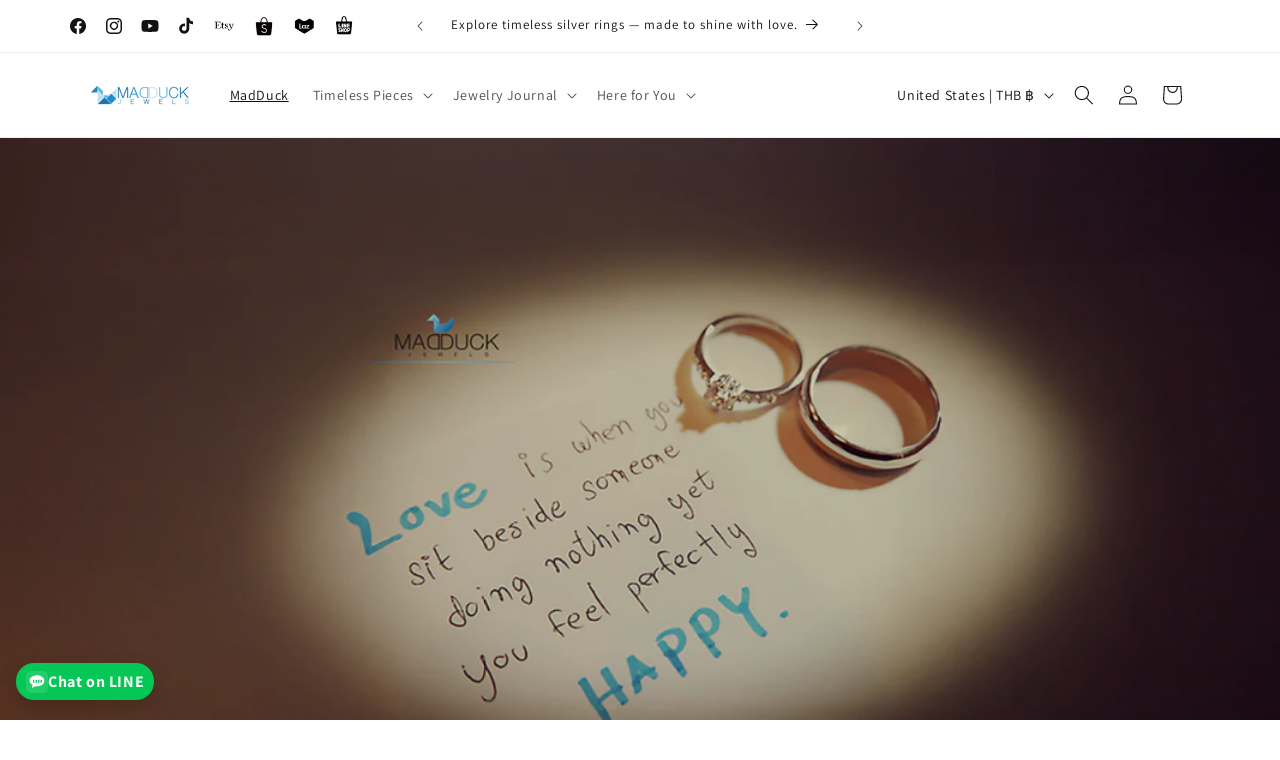

--- FILE ---
content_type: text/html; charset=utf-8
request_url: https://madduckjewels.com/?attachment_id=23671
body_size: 32281
content:
<!doctype html>
<html class="js" lang="en">
  <head>
    <!-- Google Tag Manager -->
<script>(function(w,d,s,l,i){w[l]=w[l]||[];w[l].push({'gtm.start':
new Date().getTime(),event:'gtm.js'});var f=d.getElementsByTagName(s)[0],
j=d.createElement(s),dl=l!='dataLayer'?'&l='+l:'';j.async=true;j.src=
'https://www.googletagmanager.com/gtm.js?id='+i+dl;f.parentNode.insertBefore(j,f);
})(window,document,'script','dataLayer','GTM-NDB5Q2PP');</script>
<!-- End Google Tag Manager -->
    <meta charset="utf-8">
    <meta http-equiv="X-UA-Compatible" content="IE=edge">
    <meta name="viewport" content="width=device-width,initial-scale=1">
    <meta name="theme-color" content="">
    <link rel="canonical" href="https://madduckjewels.com/">

    <!-- PWA manifest for Progressive Web App -->
      
          <link rel="manifest" href="https://cdn.shopify.com/s/files/1/0679/1816/8142/files/manifest_tha_final.json?v=1753537184">
      
      <meta name="theme-color" content="#ffffff"><link rel="icon" type="image/png" href="//madduckjewels.com/cdn/shop/files/logo-md-favicon-1024x1024.png?crop=center&height=32&v=1753544159&width=32"><link rel="preconnect" href="https://fonts.shopifycdn.com" crossorigin><title>
      Madduck Jewels | Elegant Silver Jewelry with Sparkling Stones
 &ndash; MadduckJewels</title>

    
      <meta name="description" content="Shop silver rings, couple bands, earrings &amp; more at Madduck Jewels. Elegant, handcrafted pieces — made to shine with love. | Madduck Jewels">
    

    

<meta property="og:site_name" content="MadduckJewels">
<meta property="og:url" content="https://madduckjewels.com/">
<meta property="og:title" content="Madduck Jewels | Elegant Silver Jewelry with Sparkling Stones">
<meta property="og:type" content="website">
<meta property="og:description" content="Shop silver rings, couple bands, earrings &amp; more at Madduck Jewels. Elegant, handcrafted pieces — made to shine with love. | Madduck Jewels"><meta property="og:image" content="http://madduckjewels.com/cdn/shop/files/LOGO_MD-social-sharing-1200x630.jpg?v=1753544873">
  <meta property="og:image:secure_url" content="https://madduckjewels.com/cdn/shop/files/LOGO_MD-social-sharing-1200x630.jpg?v=1753544873">
  <meta property="og:image:width" content="1200">
  <meta property="og:image:height" content="630"><meta name="twitter:card" content="summary_large_image">
<meta name="twitter:title" content="Madduck Jewels | Elegant Silver Jewelry with Sparkling Stones">
<meta name="twitter:description" content="Shop silver rings, couple bands, earrings &amp; more at Madduck Jewels. Elegant, handcrafted pieces — made to shine with love. | Madduck Jewels">


    <script src="//madduckjewels.com/cdn/shop/t/1/assets/constants.js?v=132983761750457495441753369569" defer="defer"></script>
    <script src="//madduckjewels.com/cdn/shop/t/1/assets/pubsub.js?v=25310214064522200911753369571" defer="defer"></script>
    <script src="//madduckjewels.com/cdn/shop/t/1/assets/global.js?v=7301445359237545521753369569" defer="defer"></script>
    <script src="//madduckjewels.com/cdn/shop/t/1/assets/details-disclosure.js?v=13653116266235556501753369569" defer="defer"></script>
    <script src="//madduckjewels.com/cdn/shop/t/1/assets/details-modal.js?v=25581673532751508451753369569" defer="defer"></script>
    <script src="//madduckjewels.com/cdn/shop/t/1/assets/search-form.js?v=133129549252120666541753369571" defer="defer"></script><script src="//madduckjewels.com/cdn/shop/t/1/assets/animations.js?v=88693664871331136111753369569" defer="defer"></script><script>window.performance && window.performance.mark && window.performance.mark('shopify.content_for_header.start');</script><meta name="google-site-verification" content="eOV1rrY3UY3jMjql_YANFHUoKMa8Y6OTQaajBXuCJAs">
<meta name="facebook-domain-verification" content="e8xtt0wq6x0a6uwjfarnw7bdeyiu9e">
<meta id="shopify-digital-wallet" name="shopify-digital-wallet" content="/67918168142/digital_wallets/dialog">
<meta name="shopify-checkout-api-token" content="f78565c3baf389ff87ed5e66f6c36688">
<meta id="in-context-paypal-metadata" data-shop-id="67918168142" data-venmo-supported="false" data-environment="production" data-locale="en_US" data-paypal-v4="true" data-currency="THB">
<link rel="alternate" hreflang="x-default" href="https://madduckjewels.com/">
<link rel="alternate" hreflang="th-TH" href="https://tha.madduckjewels.com/">
<link rel="alternate" hreflang="en-TH" href="https://tha.madduckjewels.com/en">
<script async="async" src="/checkouts/internal/preloads.js?locale=en-US"></script>
<script id="shopify-features" type="application/json">{"accessToken":"f78565c3baf389ff87ed5e66f6c36688","betas":["rich-media-storefront-analytics"],"domain":"madduckjewels.com","predictiveSearch":false,"shopId":67918168142,"locale":"en"}</script>
<script>var Shopify = Shopify || {};
Shopify.shop = "g1wtrq-8f.myshopify.com";
Shopify.locale = "en";
Shopify.currency = {"active":"THB","rate":"1.0"};
Shopify.country = "US";
Shopify.theme = {"name":"Dawn","id":140902989902,"schema_name":"Dawn","schema_version":"15.4.0","theme_store_id":887,"role":"main"};
Shopify.theme.handle = "null";
Shopify.theme.style = {"id":null,"handle":null};
Shopify.cdnHost = "madduckjewels.com/cdn";
Shopify.routes = Shopify.routes || {};
Shopify.routes.root = "/";</script>
<script type="module">!function(o){(o.Shopify=o.Shopify||{}).modules=!0}(window);</script>
<script>!function(o){function n(){var o=[];function n(){o.push(Array.prototype.slice.apply(arguments))}return n.q=o,n}var t=o.Shopify=o.Shopify||{};t.loadFeatures=n(),t.autoloadFeatures=n()}(window);</script>
<script id="shop-js-analytics" type="application/json">{"pageType":"index"}</script>
<script defer="defer" async type="module" src="//madduckjewels.com/cdn/shopifycloud/shop-js/modules/v2/client.init-shop-cart-sync_COMZFrEa.en.esm.js"></script>
<script defer="defer" async type="module" src="//madduckjewels.com/cdn/shopifycloud/shop-js/modules/v2/chunk.common_CdXrxk3f.esm.js"></script>
<script type="module">
  await import("//madduckjewels.com/cdn/shopifycloud/shop-js/modules/v2/client.init-shop-cart-sync_COMZFrEa.en.esm.js");
await import("//madduckjewels.com/cdn/shopifycloud/shop-js/modules/v2/chunk.common_CdXrxk3f.esm.js");

  window.Shopify.SignInWithShop?.initShopCartSync?.({"fedCMEnabled":true,"windoidEnabled":true});

</script>
<script>(function() {
  var isLoaded = false;
  function asyncLoad() {
    if (isLoaded) return;
    isLoaded = true;
    var urls = ["https:\/\/gallery.bestfreecdn.com\/storage\/js\/gallery-67918168142.js?ver=19\u0026shop=g1wtrq-8f.myshopify.com","https:\/\/gallery.bestfreecdn.com\/storage\/js\/gallery-67918168142.js?ver=19\u0026shop=g1wtrq-8f.myshopify.com","https:\/\/gallery.bestfreecdn.com\/storage\/js\/gallery-67918168142.js?ver=19\u0026shop=g1wtrq-8f.myshopify.com","https:\/\/gallery.bestfreecdn.com\/storage\/js\/gallery-67918168142.js?ver=20\u0026shop=g1wtrq-8f.myshopify.com","https:\/\/gallery.bestfreecdn.com\/storage\/js\/gallery-67918168142.js?ver=20\u0026shop=g1wtrq-8f.myshopify.com","https:\/\/gallery.bestfreecdn.com\/storage\/js\/gallery-67918168142.js?ver=19\u0026shop=g1wtrq-8f.myshopify.com"];
    for (var i = 0; i < urls.length; i++) {
      var s = document.createElement('script');
      s.type = 'text/javascript';
      s.async = true;
      s.src = urls[i];
      var x = document.getElementsByTagName('script')[0];
      x.parentNode.insertBefore(s, x);
    }
  };
  if(window.attachEvent) {
    window.attachEvent('onload', asyncLoad);
  } else {
    window.addEventListener('load', asyncLoad, false);
  }
})();</script>
<script id="__st">var __st={"a":67918168142,"offset":25200,"reqid":"20b1f9ca-e2a6-4fe8-8171-ef4208d4102e-1763372442","pageurl":"madduckjewels.com\/?utm_source=tiktok\u0026utm_medium=paid\u0026utm_id=1845425307847858\u0026utm_campaign=conversion-addtocart\u0026ttclid=E.C.P.[base64]","u":"9daf3fbfeb44","p":"home"};</script>
<script>window.ShopifyPaypalV4VisibilityTracking = true;</script>
<script id="captcha-bootstrap">!function(){'use strict';const t='contact',e='account',n='new_comment',o=[[t,t],['blogs',n],['comments',n],[t,'customer']],c=[[e,'customer_login'],[e,'guest_login'],[e,'recover_customer_password'],[e,'create_customer']],r=t=>t.map((([t,e])=>`form[action*='/${t}']:not([data-nocaptcha='true']) input[name='form_type'][value='${e}']`)).join(','),a=t=>()=>t?[...document.querySelectorAll(t)].map((t=>t.form)):[];function s(){const t=[...o],e=r(t);return a(e)}const i='password',u='form_key',d=['recaptcha-v3-token','g-recaptcha-response','h-captcha-response',i],f=()=>{try{return window.sessionStorage}catch{return}},m='__shopify_v',_=t=>t.elements[u];function p(t,e,n=!1){try{const o=window.sessionStorage,c=JSON.parse(o.getItem(e)),{data:r}=function(t){const{data:e,action:n}=t;return t[m]||n?{data:e,action:n}:{data:t,action:n}}(c);for(const[e,n]of Object.entries(r))t.elements[e]&&(t.elements[e].value=n);n&&o.removeItem(e)}catch(o){console.error('form repopulation failed',{error:o})}}const l='form_type',E='cptcha';function T(t){t.dataset[E]=!0}const w=window,h=w.document,L='Shopify',v='ce_forms',y='captcha';let A=!1;((t,e)=>{const n=(g='f06e6c50-85a8-45c8-87d0-21a2b65856fe',I='https://cdn.shopify.com/shopifycloud/storefront-forms-hcaptcha/ce_storefront_forms_captcha_hcaptcha.v1.5.2.iife.js',D={infoText:'Protected by hCaptcha',privacyText:'Privacy',termsText:'Terms'},(t,e,n)=>{const o=w[L][v],c=o.bindForm;if(c)return c(t,g,e,D).then(n);var r;o.q.push([[t,g,e,D],n]),r=I,A||(h.body.append(Object.assign(h.createElement('script'),{id:'captcha-provider',async:!0,src:r})),A=!0)});var g,I,D;w[L]=w[L]||{},w[L][v]=w[L][v]||{},w[L][v].q=[],w[L][y]=w[L][y]||{},w[L][y].protect=function(t,e){n(t,void 0,e),T(t)},Object.freeze(w[L][y]),function(t,e,n,w,h,L){const[v,y,A,g]=function(t,e,n){const i=e?o:[],u=t?c:[],d=[...i,...u],f=r(d),m=r(i),_=r(d.filter((([t,e])=>n.includes(e))));return[a(f),a(m),a(_),s()]}(w,h,L),I=t=>{const e=t.target;return e instanceof HTMLFormElement?e:e&&e.form},D=t=>v().includes(t);t.addEventListener('submit',(t=>{const e=I(t);if(!e)return;const n=D(e)&&!e.dataset.hcaptchaBound&&!e.dataset.recaptchaBound,o=_(e),c=g().includes(e)&&(!o||!o.value);(n||c)&&t.preventDefault(),c&&!n&&(function(t){try{if(!f())return;!function(t){const e=f();if(!e)return;const n=_(t);if(!n)return;const o=n.value;o&&e.removeItem(o)}(t);const e=Array.from(Array(32),(()=>Math.random().toString(36)[2])).join('');!function(t,e){_(t)||t.append(Object.assign(document.createElement('input'),{type:'hidden',name:u})),t.elements[u].value=e}(t,e),function(t,e){const n=f();if(!n)return;const o=[...t.querySelectorAll(`input[type='${i}']`)].map((({name:t})=>t)),c=[...d,...o],r={};for(const[a,s]of new FormData(t).entries())c.includes(a)||(r[a]=s);n.setItem(e,JSON.stringify({[m]:1,action:t.action,data:r}))}(t,e)}catch(e){console.error('failed to persist form',e)}}(e),e.submit())}));const S=(t,e)=>{t&&!t.dataset[E]&&(n(t,e.some((e=>e===t))),T(t))};for(const o of['focusin','change'])t.addEventListener(o,(t=>{const e=I(t);D(e)&&S(e,y())}));const B=e.get('form_key'),M=e.get(l),P=B&&M;t.addEventListener('DOMContentLoaded',(()=>{const t=y();if(P)for(const e of t)e.elements[l].value===M&&p(e,B);[...new Set([...A(),...v().filter((t=>'true'===t.dataset.shopifyCaptcha))])].forEach((e=>S(e,t)))}))}(h,new URLSearchParams(w.location.search),n,t,e,['guest_login'])})(!0,!0)}();</script>
<script integrity="sha256-52AcMU7V7pcBOXWImdc/TAGTFKeNjmkeM1Pvks/DTgc=" data-source-attribution="shopify.loadfeatures" defer="defer" src="//madduckjewels.com/cdn/shopifycloud/storefront/assets/storefront/load_feature-81c60534.js" crossorigin="anonymous"></script>
<script data-source-attribution="shopify.dynamic_checkout.dynamic.init">var Shopify=Shopify||{};Shopify.PaymentButton=Shopify.PaymentButton||{isStorefrontPortableWallets:!0,init:function(){window.Shopify.PaymentButton.init=function(){};var t=document.createElement("script");t.src="https://madduckjewels.com/cdn/shopifycloud/portable-wallets/latest/portable-wallets.en.js",t.type="module",document.head.appendChild(t)}};
</script>
<script data-source-attribution="shopify.dynamic_checkout.buyer_consent">
  function portableWalletsHideBuyerConsent(e){var t=document.getElementById("shopify-buyer-consent"),n=document.getElementById("shopify-subscription-policy-button");t&&n&&(t.classList.add("hidden"),t.setAttribute("aria-hidden","true"),n.removeEventListener("click",e))}function portableWalletsShowBuyerConsent(e){var t=document.getElementById("shopify-buyer-consent"),n=document.getElementById("shopify-subscription-policy-button");t&&n&&(t.classList.remove("hidden"),t.removeAttribute("aria-hidden"),n.addEventListener("click",e))}window.Shopify?.PaymentButton&&(window.Shopify.PaymentButton.hideBuyerConsent=portableWalletsHideBuyerConsent,window.Shopify.PaymentButton.showBuyerConsent=portableWalletsShowBuyerConsent);
</script>
<script data-source-attribution="shopify.dynamic_checkout.cart.bootstrap">document.addEventListener("DOMContentLoaded",(function(){function t(){return document.querySelector("shopify-accelerated-checkout-cart, shopify-accelerated-checkout")}if(t())Shopify.PaymentButton.init();else{new MutationObserver((function(e,n){t()&&(Shopify.PaymentButton.init(),n.disconnect())})).observe(document.body,{childList:!0,subtree:!0})}}));
</script>
<script id='scb4127' type='text/javascript' async='' src='https://madduckjewels.com/cdn/shopifycloud/privacy-banner/storefront-banner.js'></script><link id="shopify-accelerated-checkout-styles" rel="stylesheet" media="screen" href="https://madduckjewels.com/cdn/shopifycloud/portable-wallets/latest/accelerated-checkout-backwards-compat.css" crossorigin="anonymous">
<style id="shopify-accelerated-checkout-cart">
        #shopify-buyer-consent {
  margin-top: 1em;
  display: inline-block;
  width: 100%;
}

#shopify-buyer-consent.hidden {
  display: none;
}

#shopify-subscription-policy-button {
  background: none;
  border: none;
  padding: 0;
  text-decoration: underline;
  font-size: inherit;
  cursor: pointer;
}

#shopify-subscription-policy-button::before {
  box-shadow: none;
}

      </style>
<script id="sections-script" data-sections="header" defer="defer" src="//madduckjewels.com/cdn/shop/t/1/compiled_assets/scripts.js?2087"></script>
<script>window.performance && window.performance.mark && window.performance.mark('shopify.content_for_header.end');</script>


    <style data-shopify>
      @font-face {
  font-family: Assistant;
  font-weight: 400;
  font-style: normal;
  font-display: swap;
  src: url("//madduckjewels.com/cdn/fonts/assistant/assistant_n4.9120912a469cad1cc292572851508ca49d12e768.woff2") format("woff2"),
       url("//madduckjewels.com/cdn/fonts/assistant/assistant_n4.6e9875ce64e0fefcd3f4446b7ec9036b3ddd2985.woff") format("woff");
}

      @font-face {
  font-family: Assistant;
  font-weight: 700;
  font-style: normal;
  font-display: swap;
  src: url("//madduckjewels.com/cdn/fonts/assistant/assistant_n7.bf44452348ec8b8efa3aa3068825305886b1c83c.woff2") format("woff2"),
       url("//madduckjewels.com/cdn/fonts/assistant/assistant_n7.0c887fee83f6b3bda822f1150b912c72da0f7b64.woff") format("woff");
}

      
      
      @font-face {
  font-family: Assistant;
  font-weight: 400;
  font-style: normal;
  font-display: swap;
  src: url("//madduckjewels.com/cdn/fonts/assistant/assistant_n4.9120912a469cad1cc292572851508ca49d12e768.woff2") format("woff2"),
       url("//madduckjewels.com/cdn/fonts/assistant/assistant_n4.6e9875ce64e0fefcd3f4446b7ec9036b3ddd2985.woff") format("woff");
}


      
        :root,
        .color-scheme-1 {
          --color-background: 255,255,255;
        
          --gradient-background: #ffffff;
        

        

        --color-foreground: 18,18,18;
        --color-background-contrast: 191,191,191;
        --color-shadow: 18,18,18;
        --color-button: 18,18,18;
        --color-button-text: 255,255,255;
        --color-secondary-button: 255,255,255;
        --color-secondary-button-text: 18,18,18;
        --color-link: 18,18,18;
        --color-badge-foreground: 18,18,18;
        --color-badge-background: 255,255,255;
        --color-badge-border: 18,18,18;
        --payment-terms-background-color: rgb(255 255 255);
      }
      
        
        .color-scheme-2 {
          --color-background: 243,243,243;
        
          --gradient-background: #f3f3f3;
        

        

        --color-foreground: 18,18,18;
        --color-background-contrast: 179,179,179;
        --color-shadow: 18,18,18;
        --color-button: 18,18,18;
        --color-button-text: 243,243,243;
        --color-secondary-button: 243,243,243;
        --color-secondary-button-text: 18,18,18;
        --color-link: 18,18,18;
        --color-badge-foreground: 18,18,18;
        --color-badge-background: 243,243,243;
        --color-badge-border: 18,18,18;
        --payment-terms-background-color: rgb(243 243 243);
      }
      
        
        .color-scheme-3 {
          --color-background: 36,40,51;
        
          --gradient-background: #242833;
        

        

        --color-foreground: 255,255,255;
        --color-background-contrast: 47,52,66;
        --color-shadow: 18,18,18;
        --color-button: 255,255,255;
        --color-button-text: 0,0,0;
        --color-secondary-button: 36,40,51;
        --color-secondary-button-text: 255,255,255;
        --color-link: 255,255,255;
        --color-badge-foreground: 255,255,255;
        --color-badge-background: 36,40,51;
        --color-badge-border: 255,255,255;
        --payment-terms-background-color: rgb(36 40 51);
      }
      
        
        .color-scheme-4 {
          --color-background: 18,18,18;
        
          --gradient-background: #121212;
        

        

        --color-foreground: 255,255,255;
        --color-background-contrast: 146,146,146;
        --color-shadow: 18,18,18;
        --color-button: 255,255,255;
        --color-button-text: 18,18,18;
        --color-secondary-button: 18,18,18;
        --color-secondary-button-text: 255,255,255;
        --color-link: 255,255,255;
        --color-badge-foreground: 255,255,255;
        --color-badge-background: 18,18,18;
        --color-badge-border: 255,255,255;
        --payment-terms-background-color: rgb(18 18 18);
      }
      
        
        .color-scheme-5 {
          --color-background: 51,79,180;
        
          --gradient-background: #334fb4;
        

        

        --color-foreground: 255,255,255;
        --color-background-contrast: 23,35,81;
        --color-shadow: 18,18,18;
        --color-button: 255,255,255;
        --color-button-text: 51,79,180;
        --color-secondary-button: 51,79,180;
        --color-secondary-button-text: 255,255,255;
        --color-link: 255,255,255;
        --color-badge-foreground: 255,255,255;
        --color-badge-background: 51,79,180;
        --color-badge-border: 255,255,255;
        --payment-terms-background-color: rgb(51 79 180);
      }
      

      body, .color-scheme-1, .color-scheme-2, .color-scheme-3, .color-scheme-4, .color-scheme-5 {
        color: rgba(var(--color-foreground), 0.75);
        background-color: rgb(var(--color-background));
      }

      :root {
        --font-body-family: Assistant, sans-serif;
        --font-body-style: normal;
        --font-body-weight: 400;
        --font-body-weight-bold: 700;

        --font-heading-family: Assistant, sans-serif;
        --font-heading-style: normal;
        --font-heading-weight: 400;

        --font-body-scale: 1.0;
        --font-heading-scale: 1.0;

        --media-padding: px;
        --media-border-opacity: 0.05;
        --media-border-width: 1px;
        --media-radius: 0px;
        --media-shadow-opacity: 0.0;
        --media-shadow-horizontal-offset: 0px;
        --media-shadow-vertical-offset: 4px;
        --media-shadow-blur-radius: 5px;
        --media-shadow-visible: 0;

        --page-width: 120rem;
        --page-width-margin: 0rem;

        --product-card-image-padding: 0.0rem;
        --product-card-corner-radius: 0.0rem;
        --product-card-text-alignment: left;
        --product-card-border-width: 0.0rem;
        --product-card-border-opacity: 0.1;
        --product-card-shadow-opacity: 0.0;
        --product-card-shadow-visible: 0;
        --product-card-shadow-horizontal-offset: 0.0rem;
        --product-card-shadow-vertical-offset: 0.4rem;
        --product-card-shadow-blur-radius: 0.5rem;

        --collection-card-image-padding: 0.0rem;
        --collection-card-corner-radius: 0.0rem;
        --collection-card-text-alignment: left;
        --collection-card-border-width: 0.0rem;
        --collection-card-border-opacity: 0.1;
        --collection-card-shadow-opacity: 0.0;
        --collection-card-shadow-visible: 0;
        --collection-card-shadow-horizontal-offset: 0.0rem;
        --collection-card-shadow-vertical-offset: 0.4rem;
        --collection-card-shadow-blur-radius: 0.5rem;

        --blog-card-image-padding: 0.0rem;
        --blog-card-corner-radius: 0.0rem;
        --blog-card-text-alignment: left;
        --blog-card-border-width: 0.0rem;
        --blog-card-border-opacity: 0.1;
        --blog-card-shadow-opacity: 0.0;
        --blog-card-shadow-visible: 0;
        --blog-card-shadow-horizontal-offset: 0.0rem;
        --blog-card-shadow-vertical-offset: 0.4rem;
        --blog-card-shadow-blur-radius: 0.5rem;

        --badge-corner-radius: 4.0rem;

        --popup-border-width: 1px;
        --popup-border-opacity: 0.1;
        --popup-corner-radius: 0px;
        --popup-shadow-opacity: 0.05;
        --popup-shadow-horizontal-offset: 0px;
        --popup-shadow-vertical-offset: 4px;
        --popup-shadow-blur-radius: 5px;

        --drawer-border-width: 1px;
        --drawer-border-opacity: 0.1;
        --drawer-shadow-opacity: 0.0;
        --drawer-shadow-horizontal-offset: 0px;
        --drawer-shadow-vertical-offset: 4px;
        --drawer-shadow-blur-radius: 5px;

        --spacing-sections-desktop: 0px;
        --spacing-sections-mobile: 0px;

        --grid-desktop-vertical-spacing: 8px;
        --grid-desktop-horizontal-spacing: 8px;
        --grid-mobile-vertical-spacing: 4px;
        --grid-mobile-horizontal-spacing: 4px;

        --text-boxes-border-opacity: 0.1;
        --text-boxes-border-width: 0px;
        --text-boxes-radius: 0px;
        --text-boxes-shadow-opacity: 0.0;
        --text-boxes-shadow-visible: 0;
        --text-boxes-shadow-horizontal-offset: 0px;
        --text-boxes-shadow-vertical-offset: 4px;
        --text-boxes-shadow-blur-radius: 5px;

        --buttons-radius: 0px;
        --buttons-radius-outset: 0px;
        --buttons-border-width: 1px;
        --buttons-border-opacity: 1.0;
        --buttons-shadow-opacity: 0.0;
        --buttons-shadow-visible: 0;
        --buttons-shadow-horizontal-offset: 0px;
        --buttons-shadow-vertical-offset: 4px;
        --buttons-shadow-blur-radius: 5px;
        --buttons-border-offset: 0px;

        --inputs-radius: 0px;
        --inputs-border-width: 1px;
        --inputs-border-opacity: 0.55;
        --inputs-shadow-opacity: 0.0;
        --inputs-shadow-horizontal-offset: 0px;
        --inputs-margin-offset: 0px;
        --inputs-shadow-vertical-offset: 4px;
        --inputs-shadow-blur-radius: 5px;
        --inputs-radius-outset: 0px;

        --variant-pills-radius: 40px;
        --variant-pills-border-width: 1px;
        --variant-pills-border-opacity: 0.55;
        --variant-pills-shadow-opacity: 0.0;
        --variant-pills-shadow-horizontal-offset: 0px;
        --variant-pills-shadow-vertical-offset: 4px;
        --variant-pills-shadow-blur-radius: 5px;
      }

      *,
      *::before,
      *::after {
        box-sizing: inherit;
      }

      html {
        box-sizing: border-box;
        font-size: calc(var(--font-body-scale) * 62.5%);
        height: 100%;
      }

      body {
        display: grid;
        grid-template-rows: auto auto 1fr auto;
        grid-template-columns: 100%;
        min-height: 100%;
        margin: 0;
        font-size: 1.5rem;
        letter-spacing: 0.06rem;
        line-height: calc(1 + 0.8 / var(--font-body-scale));
        font-family: var(--font-body-family);
        font-style: var(--font-body-style);
        font-weight: var(--font-body-weight);
      }

      @media screen and (min-width: 750px) {
        body {
          font-size: 1.6rem;
        }
      }
    </style>

    <link href="//madduckjewels.com/cdn/shop/t/1/assets/base.css?v=86197405311572555201757002997" rel="stylesheet" type="text/css" media="all" />
    <link rel="stylesheet" href="//madduckjewels.com/cdn/shop/t/1/assets/component-cart-items.css?v=13033300910818915211753369569" media="print" onload="this.media='all'"><link href="//madduckjewels.com/cdn/shop/t/1/assets/component-cart-drawer.css?v=39223250576183958541753369569" rel="stylesheet" type="text/css" media="all" />
      <link href="//madduckjewels.com/cdn/shop/t/1/assets/component-cart.css?v=164708765130180853531753369569" rel="stylesheet" type="text/css" media="all" />
      <link href="//madduckjewels.com/cdn/shop/t/1/assets/component-totals.css?v=15906652033866631521753369569" rel="stylesheet" type="text/css" media="all" />
      <link href="//madduckjewels.com/cdn/shop/t/1/assets/component-price.css?v=47596247576480123001753369569" rel="stylesheet" type="text/css" media="all" />
      <link href="//madduckjewels.com/cdn/shop/t/1/assets/component-discounts.css?v=152760482443307489271753369569" rel="stylesheet" type="text/css" media="all" />

      <link rel="preload" as="font" href="//madduckjewels.com/cdn/fonts/assistant/assistant_n4.9120912a469cad1cc292572851508ca49d12e768.woff2" type="font/woff2" crossorigin>
      

      <link rel="preload" as="font" href="//madduckjewels.com/cdn/fonts/assistant/assistant_n4.9120912a469cad1cc292572851508ca49d12e768.woff2" type="font/woff2" crossorigin>
      
<link href="//madduckjewels.com/cdn/shop/t/1/assets/component-localization-form.css?v=170315343355214948141753369569" rel="stylesheet" type="text/css" media="all" />
      <script src="//madduckjewels.com/cdn/shop/t/1/assets/localization-form.js?v=144176611646395275351753369571" defer="defer"></script><link
        rel="stylesheet"
        href="//madduckjewels.com/cdn/shop/t/1/assets/component-predictive-search.css?v=118923337488134913561753369569"
        media="print"
        onload="this.media='all'"
      ><script>
      if (Shopify.designMode) {
        document.documentElement.classList.add('shopify-design-mode');
      }
    </script>
<script>
  // 🌏 Detect Shopify store locale (TH / EN)
  window.shopLocale = "en";
  document.documentElement.setAttribute('lang', window.shopLocale);
  console.log("Locale detected:", window.shopLocale);
</script>


  <link href="https://monorail-edge.shopifysvc.com" rel="dns-prefetch">
<script>(function(){if ("sendBeacon" in navigator && "performance" in window) {try {var session_token_from_headers = performance.getEntriesByType('navigation')[0].serverTiming.find(x => x.name == '_s').description;} catch {var session_token_from_headers = undefined;}var session_cookie_matches = document.cookie.match(/_shopify_s=([^;]*)/);var session_token_from_cookie = session_cookie_matches && session_cookie_matches.length === 2 ? session_cookie_matches[1] : "";var session_token = session_token_from_headers || session_token_from_cookie || "";function handle_abandonment_event(e) {var entries = performance.getEntries().filter(function(entry) {return /monorail-edge.shopifysvc.com/.test(entry.name);});if (!window.abandonment_tracked && entries.length === 0) {window.abandonment_tracked = true;var currentMs = Date.now();var navigation_start = performance.timing.navigationStart;var payload = {shop_id: 67918168142,url: window.location.href,navigation_start,duration: currentMs - navigation_start,session_token,page_type: "index"};window.navigator.sendBeacon("https://monorail-edge.shopifysvc.com/v1/produce", JSON.stringify({schema_id: "online_store_buyer_site_abandonment/1.1",payload: payload,metadata: {event_created_at_ms: currentMs,event_sent_at_ms: currentMs}}));}}window.addEventListener('pagehide', handle_abandonment_event);}}());</script>
<script id="web-pixels-manager-setup">(function e(e,d,r,n,o){if(void 0===o&&(o={}),!Boolean(null===(a=null===(i=window.Shopify)||void 0===i?void 0:i.analytics)||void 0===a?void 0:a.replayQueue)){var i,a;window.Shopify=window.Shopify||{};var t=window.Shopify;t.analytics=t.analytics||{};var s=t.analytics;s.replayQueue=[],s.publish=function(e,d,r){return s.replayQueue.push([e,d,r]),!0};try{self.performance.mark("wpm:start")}catch(e){}var l=function(){var e={modern:/Edge?\/(1{2}[4-9]|1[2-9]\d|[2-9]\d{2}|\d{4,})\.\d+(\.\d+|)|Firefox\/(1{2}[4-9]|1[2-9]\d|[2-9]\d{2}|\d{4,})\.\d+(\.\d+|)|Chrom(ium|e)\/(9{2}|\d{3,})\.\d+(\.\d+|)|(Maci|X1{2}).+ Version\/(15\.\d+|(1[6-9]|[2-9]\d|\d{3,})\.\d+)([,.]\d+|)( \(\w+\)|)( Mobile\/\w+|) Safari\/|Chrome.+OPR\/(9{2}|\d{3,})\.\d+\.\d+|(CPU[ +]OS|iPhone[ +]OS|CPU[ +]iPhone|CPU IPhone OS|CPU iPad OS)[ +]+(15[._]\d+|(1[6-9]|[2-9]\d|\d{3,})[._]\d+)([._]\d+|)|Android:?[ /-](13[3-9]|1[4-9]\d|[2-9]\d{2}|\d{4,})(\.\d+|)(\.\d+|)|Android.+Firefox\/(13[5-9]|1[4-9]\d|[2-9]\d{2}|\d{4,})\.\d+(\.\d+|)|Android.+Chrom(ium|e)\/(13[3-9]|1[4-9]\d|[2-9]\d{2}|\d{4,})\.\d+(\.\d+|)|SamsungBrowser\/([2-9]\d|\d{3,})\.\d+/,legacy:/Edge?\/(1[6-9]|[2-9]\d|\d{3,})\.\d+(\.\d+|)|Firefox\/(5[4-9]|[6-9]\d|\d{3,})\.\d+(\.\d+|)|Chrom(ium|e)\/(5[1-9]|[6-9]\d|\d{3,})\.\d+(\.\d+|)([\d.]+$|.*Safari\/(?![\d.]+ Edge\/[\d.]+$))|(Maci|X1{2}).+ Version\/(10\.\d+|(1[1-9]|[2-9]\d|\d{3,})\.\d+)([,.]\d+|)( \(\w+\)|)( Mobile\/\w+|) Safari\/|Chrome.+OPR\/(3[89]|[4-9]\d|\d{3,})\.\d+\.\d+|(CPU[ +]OS|iPhone[ +]OS|CPU[ +]iPhone|CPU IPhone OS|CPU iPad OS)[ +]+(10[._]\d+|(1[1-9]|[2-9]\d|\d{3,})[._]\d+)([._]\d+|)|Android:?[ /-](13[3-9]|1[4-9]\d|[2-9]\d{2}|\d{4,})(\.\d+|)(\.\d+|)|Mobile Safari.+OPR\/([89]\d|\d{3,})\.\d+\.\d+|Android.+Firefox\/(13[5-9]|1[4-9]\d|[2-9]\d{2}|\d{4,})\.\d+(\.\d+|)|Android.+Chrom(ium|e)\/(13[3-9]|1[4-9]\d|[2-9]\d{2}|\d{4,})\.\d+(\.\d+|)|Android.+(UC? ?Browser|UCWEB|U3)[ /]?(15\.([5-9]|\d{2,})|(1[6-9]|[2-9]\d|\d{3,})\.\d+)\.\d+|SamsungBrowser\/(5\.\d+|([6-9]|\d{2,})\.\d+)|Android.+MQ{2}Browser\/(14(\.(9|\d{2,})|)|(1[5-9]|[2-9]\d|\d{3,})(\.\d+|))(\.\d+|)|K[Aa][Ii]OS\/(3\.\d+|([4-9]|\d{2,})\.\d+)(\.\d+|)/},d=e.modern,r=e.legacy,n=navigator.userAgent;return n.match(d)?"modern":n.match(r)?"legacy":"unknown"}(),u="modern"===l?"modern":"legacy",c=(null!=n?n:{modern:"",legacy:""})[u],f=function(e){return[e.baseUrl,"/wpm","/b",e.hashVersion,"modern"===e.buildTarget?"m":"l",".js"].join("")}({baseUrl:d,hashVersion:r,buildTarget:u}),m=function(e){var d=e.version,r=e.bundleTarget,n=e.surface,o=e.pageUrl,i=e.monorailEndpoint;return{emit:function(e){var a=e.status,t=e.errorMsg,s=(new Date).getTime(),l=JSON.stringify({metadata:{event_sent_at_ms:s},events:[{schema_id:"web_pixels_manager_load/3.1",payload:{version:d,bundle_target:r,page_url:o,status:a,surface:n,error_msg:t},metadata:{event_created_at_ms:s}}]});if(!i)return console&&console.warn&&console.warn("[Web Pixels Manager] No Monorail endpoint provided, skipping logging."),!1;try{return self.navigator.sendBeacon.bind(self.navigator)(i,l)}catch(e){}var u=new XMLHttpRequest;try{return u.open("POST",i,!0),u.setRequestHeader("Content-Type","text/plain"),u.send(l),!0}catch(e){return console&&console.warn&&console.warn("[Web Pixels Manager] Got an unhandled error while logging to Monorail."),!1}}}}({version:r,bundleTarget:l,surface:e.surface,pageUrl:self.location.href,monorailEndpoint:e.monorailEndpoint});try{o.browserTarget=l,function(e){var d=e.src,r=e.async,n=void 0===r||r,o=e.onload,i=e.onerror,a=e.sri,t=e.scriptDataAttributes,s=void 0===t?{}:t,l=document.createElement("script"),u=document.querySelector("head"),c=document.querySelector("body");if(l.async=n,l.src=d,a&&(l.integrity=a,l.crossOrigin="anonymous"),s)for(var f in s)if(Object.prototype.hasOwnProperty.call(s,f))try{l.dataset[f]=s[f]}catch(e){}if(o&&l.addEventListener("load",o),i&&l.addEventListener("error",i),u)u.appendChild(l);else{if(!c)throw new Error("Did not find a head or body element to append the script");c.appendChild(l)}}({src:f,async:!0,onload:function(){if(!function(){var e,d;return Boolean(null===(d=null===(e=window.Shopify)||void 0===e?void 0:e.analytics)||void 0===d?void 0:d.initialized)}()){var d=window.webPixelsManager.init(e)||void 0;if(d){var r=window.Shopify.analytics;r.replayQueue.forEach((function(e){var r=e[0],n=e[1],o=e[2];d.publishCustomEvent(r,n,o)})),r.replayQueue=[],r.publish=d.publishCustomEvent,r.visitor=d.visitor,r.initialized=!0}}},onerror:function(){return m.emit({status:"failed",errorMsg:"".concat(f," has failed to load")})},sri:function(e){var d=/^sha384-[A-Za-z0-9+/=]+$/;return"string"==typeof e&&d.test(e)}(c)?c:"",scriptDataAttributes:o}),m.emit({status:"loading"})}catch(e){m.emit({status:"failed",errorMsg:(null==e?void 0:e.message)||"Unknown error"})}}})({shopId: 67918168142,storefrontBaseUrl: "https://madduckjewels.com",extensionsBaseUrl: "https://extensions.shopifycdn.com/cdn/shopifycloud/web-pixels-manager",monorailEndpoint: "https://monorail-edge.shopifysvc.com/unstable/produce_batch",surface: "storefront-renderer",enabledBetaFlags: ["2dca8a86"],webPixelsConfigList: [{"id":"1420394574","configuration":"{\"config\":\"{\\\"google_tag_ids\\\":[\\\"AW-17521374090\\\",\\\"GT-P3NG4BS2\\\"],\\\"target_country\\\":\\\"ZZ\\\",\\\"gtag_events\\\":[{\\\"type\\\":\\\"begin_checkout\\\",\\\"action_label\\\":\\\"AW-17521374090\\\/foAJCJ77npEbEIrn66JB\\\"},{\\\"type\\\":\\\"search\\\",\\\"action_label\\\":\\\"AW-17521374090\\\/tlNCCKr7npEbEIrn66JB\\\"},{\\\"type\\\":\\\"view_item\\\",\\\"action_label\\\":[\\\"AW-17521374090\\\/Wo88CKf7npEbEIrn66JB\\\",\\\"MC-YVTRG04Q5F\\\"]},{\\\"type\\\":\\\"purchase\\\",\\\"action_label\\\":[\\\"AW-17521374090\\\/ReARCJv7npEbEIrn66JB\\\",\\\"MC-YVTRG04Q5F\\\"]},{\\\"type\\\":\\\"page_view\\\",\\\"action_label\\\":[\\\"AW-17521374090\\\/ASZZCKT7npEbEIrn66JB\\\",\\\"MC-YVTRG04Q5F\\\"]},{\\\"type\\\":\\\"add_payment_info\\\",\\\"action_label\\\":\\\"AW-17521374090\\\/XDx1CPPhr5EbEIrn66JB\\\"},{\\\"type\\\":\\\"add_to_cart\\\",\\\"action_label\\\":\\\"AW-17521374090\\\/IHQECKH7npEbEIrn66JB\\\"}],\\\"enable_monitoring_mode\\\":false}\"}","eventPayloadVersion":"v1","runtimeContext":"OPEN","scriptVersion":"b2a88bafab3e21179ed38636efcd8a93","type":"APP","apiClientId":1780363,"privacyPurposes":[],"dataSharingAdjustments":{"protectedCustomerApprovalScopes":["read_customer_address","read_customer_email","read_customer_name","read_customer_personal_data","read_customer_phone"]}},{"id":"1247281230","configuration":"{\"pixel_id\":\"801434455659331\",\"pixel_type\":\"facebook_pixel\"}","eventPayloadVersion":"v1","runtimeContext":"OPEN","scriptVersion":"ca16bc87fe92b6042fbaa3acc2fbdaa6","type":"APP","apiClientId":2329312,"privacyPurposes":["ANALYTICS","MARKETING","SALE_OF_DATA"],"dataSharingAdjustments":{"protectedCustomerApprovalScopes":["read_customer_address","read_customer_email","read_customer_name","read_customer_personal_data","read_customer_phone"]}},{"id":"1246920782","configuration":"{\"pixelCode\":\"D2PVP23C77UEPCPIDM10\"}","eventPayloadVersion":"v1","runtimeContext":"STRICT","scriptVersion":"22e92c2ad45662f435e4801458fb78cc","type":"APP","apiClientId":4383523,"privacyPurposes":["ANALYTICS","MARKETING","SALE_OF_DATA"],"dataSharingAdjustments":{"protectedCustomerApprovalScopes":["read_customer_address","read_customer_email","read_customer_name","read_customer_personal_data","read_customer_phone"]}},{"id":"114688078","eventPayloadVersion":"1","runtimeContext":"LAX","scriptVersion":"1","type":"CUSTOM","privacyPurposes":["ANALYTICS","MARKETING","SALE_OF_DATA"],"name":"Customer's note"},{"id":"125894734","eventPayloadVersion":"1","runtimeContext":"LAX","scriptVersion":"2","type":"CUSTOM","privacyPurposes":[],"name":"LineTagCE"},{"id":"126025806","eventPayloadVersion":"1","runtimeContext":"LAX","scriptVersion":"1","type":"CUSTOM","privacyPurposes":[],"name":"GA4PurchaseCE"},{"id":"shopify-app-pixel","configuration":"{}","eventPayloadVersion":"v1","runtimeContext":"STRICT","scriptVersion":"0450","apiClientId":"shopify-pixel","type":"APP","privacyPurposes":["ANALYTICS","MARKETING"]},{"id":"shopify-custom-pixel","eventPayloadVersion":"v1","runtimeContext":"LAX","scriptVersion":"0450","apiClientId":"shopify-pixel","type":"CUSTOM","privacyPurposes":["ANALYTICS","MARKETING"]}],isMerchantRequest: false,initData: {"shop":{"name":"MadduckJewels","paymentSettings":{"currencyCode":"THB"},"myshopifyDomain":"g1wtrq-8f.myshopify.com","countryCode":"TH","storefrontUrl":"https:\/\/madduckjewels.com"},"customer":null,"cart":null,"checkout":null,"productVariants":[],"purchasingCompany":null},},"https://madduckjewels.com/cdn","ae1676cfwd2530674p4253c800m34e853cb",{"modern":"","legacy":""},{"shopId":"67918168142","storefrontBaseUrl":"https:\/\/madduckjewels.com","extensionBaseUrl":"https:\/\/extensions.shopifycdn.com\/cdn\/shopifycloud\/web-pixels-manager","surface":"storefront-renderer","enabledBetaFlags":"[\"2dca8a86\"]","isMerchantRequest":"false","hashVersion":"ae1676cfwd2530674p4253c800m34e853cb","publish":"custom","events":"[[\"page_viewed\",{}]]"});</script><script>
  window.ShopifyAnalytics = window.ShopifyAnalytics || {};
  window.ShopifyAnalytics.meta = window.ShopifyAnalytics.meta || {};
  window.ShopifyAnalytics.meta.currency = 'THB';
  var meta = {"page":{"pageType":"home"}};
  for (var attr in meta) {
    window.ShopifyAnalytics.meta[attr] = meta[attr];
  }
</script>
<script class="analytics">
  (function () {
    var customDocumentWrite = function(content) {
      var jquery = null;

      if (window.jQuery) {
        jquery = window.jQuery;
      } else if (window.Checkout && window.Checkout.$) {
        jquery = window.Checkout.$;
      }

      if (jquery) {
        jquery('body').append(content);
      }
    };

    var hasLoggedConversion = function(token) {
      if (token) {
        return document.cookie.indexOf('loggedConversion=' + token) !== -1;
      }
      return false;
    }

    var setCookieIfConversion = function(token) {
      if (token) {
        var twoMonthsFromNow = new Date(Date.now());
        twoMonthsFromNow.setMonth(twoMonthsFromNow.getMonth() + 2);

        document.cookie = 'loggedConversion=' + token + '; expires=' + twoMonthsFromNow;
      }
    }

    var trekkie = window.ShopifyAnalytics.lib = window.trekkie = window.trekkie || [];
    if (trekkie.integrations) {
      return;
    }
    trekkie.methods = [
      'identify',
      'page',
      'ready',
      'track',
      'trackForm',
      'trackLink'
    ];
    trekkie.factory = function(method) {
      return function() {
        var args = Array.prototype.slice.call(arguments);
        args.unshift(method);
        trekkie.push(args);
        return trekkie;
      };
    };
    for (var i = 0; i < trekkie.methods.length; i++) {
      var key = trekkie.methods[i];
      trekkie[key] = trekkie.factory(key);
    }
    trekkie.load = function(config) {
      trekkie.config = config || {};
      trekkie.config.initialDocumentCookie = document.cookie;
      var first = document.getElementsByTagName('script')[0];
      var script = document.createElement('script');
      script.type = 'text/javascript';
      script.onerror = function(e) {
        var scriptFallback = document.createElement('script');
        scriptFallback.type = 'text/javascript';
        scriptFallback.onerror = function(error) {
                var Monorail = {
      produce: function produce(monorailDomain, schemaId, payload) {
        var currentMs = new Date().getTime();
        var event = {
          schema_id: schemaId,
          payload: payload,
          metadata: {
            event_created_at_ms: currentMs,
            event_sent_at_ms: currentMs
          }
        };
        return Monorail.sendRequest("https://" + monorailDomain + "/v1/produce", JSON.stringify(event));
      },
      sendRequest: function sendRequest(endpointUrl, payload) {
        // Try the sendBeacon API
        if (window && window.navigator && typeof window.navigator.sendBeacon === 'function' && typeof window.Blob === 'function' && !Monorail.isIos12()) {
          var blobData = new window.Blob([payload], {
            type: 'text/plain'
          });

          if (window.navigator.sendBeacon(endpointUrl, blobData)) {
            return true;
          } // sendBeacon was not successful

        } // XHR beacon

        var xhr = new XMLHttpRequest();

        try {
          xhr.open('POST', endpointUrl);
          xhr.setRequestHeader('Content-Type', 'text/plain');
          xhr.send(payload);
        } catch (e) {
          console.log(e);
        }

        return false;
      },
      isIos12: function isIos12() {
        return window.navigator.userAgent.lastIndexOf('iPhone; CPU iPhone OS 12_') !== -1 || window.navigator.userAgent.lastIndexOf('iPad; CPU OS 12_') !== -1;
      }
    };
    Monorail.produce('monorail-edge.shopifysvc.com',
      'trekkie_storefront_load_errors/1.1',
      {shop_id: 67918168142,
      theme_id: 140902989902,
      app_name: "storefront",
      context_url: window.location.href,
      source_url: "//madduckjewels.com/cdn/s/trekkie.storefront.308893168db1679b4a9f8a086857af995740364f.min.js"});

        };
        scriptFallback.async = true;
        scriptFallback.src = '//madduckjewels.com/cdn/s/trekkie.storefront.308893168db1679b4a9f8a086857af995740364f.min.js';
        first.parentNode.insertBefore(scriptFallback, first);
      };
      script.async = true;
      script.src = '//madduckjewels.com/cdn/s/trekkie.storefront.308893168db1679b4a9f8a086857af995740364f.min.js';
      first.parentNode.insertBefore(script, first);
    };
    trekkie.load(
      {"Trekkie":{"appName":"storefront","development":false,"defaultAttributes":{"shopId":67918168142,"isMerchantRequest":null,"themeId":140902989902,"themeCityHash":"1790858680646704294","contentLanguage":"en","currency":"THB","eventMetadataId":"7ab7c29a-2020-4a66-b544-5c9cea1bfaf0"},"isServerSideCookieWritingEnabled":true,"monorailRegion":"shop_domain","enabledBetaFlags":["f0df213a"]},"Session Attribution":{},"S2S":{"facebookCapiEnabled":true,"source":"trekkie-storefront-renderer","apiClientId":580111}}
    );

    var loaded = false;
    trekkie.ready(function() {
      if (loaded) return;
      loaded = true;

      window.ShopifyAnalytics.lib = window.trekkie;

      var originalDocumentWrite = document.write;
      document.write = customDocumentWrite;
      try { window.ShopifyAnalytics.merchantGoogleAnalytics.call(this); } catch(error) {};
      document.write = originalDocumentWrite;

      window.ShopifyAnalytics.lib.page(null,{"pageType":"home","shopifyEmitted":true});

      var match = window.location.pathname.match(/checkouts\/(.+)\/(thank_you|post_purchase)/)
      var token = match? match[1]: undefined;
      if (!hasLoggedConversion(token)) {
        setCookieIfConversion(token);
        
      }
    });


        var eventsListenerScript = document.createElement('script');
        eventsListenerScript.async = true;
        eventsListenerScript.src = "//madduckjewels.com/cdn/shopifycloud/storefront/assets/shop_events_listener-3da45d37.js";
        document.getElementsByTagName('head')[0].appendChild(eventsListenerScript);

})();</script>
<script
  defer
  src="https://madduckjewels.com/cdn/shopifycloud/perf-kit/shopify-perf-kit-2.1.2.min.js"
  data-application="storefront-renderer"
  data-shop-id="67918168142"
  data-render-region="gcp-us-central1"
  data-page-type="index"
  data-theme-instance-id="140902989902"
  data-theme-name="Dawn"
  data-theme-version="15.4.0"
  data-monorail-region="shop_domain"
  data-resource-timing-sampling-rate="10"
  data-shs="true"
  data-shs-beacon="true"
  data-shs-export-with-fetch="true"
  data-shs-logs-sample-rate="1"
></script>
</head>

  <body class="gradient">
    <!-- Google Tag Manager (noscript) -->
    <noscript><iframe src="https://www.googletagmanager.com/ns.html?id=GTM-NDB5Q2PP"
    height="0" width="0" style="display:none;visibility:hidden"></iframe></noscript>
    <!-- End Google Tag Manager (noscript) -->
    <a class="skip-to-content-link button visually-hidden" href="#MainContent">
      Skip to content
    </a>

<link href="//madduckjewels.com/cdn/shop/t/1/assets/quantity-popover.css?v=160630540099520878331753369571" rel="stylesheet" type="text/css" media="all" />
<link href="//madduckjewels.com/cdn/shop/t/1/assets/component-card.css?v=120341546515895839841753369569" rel="stylesheet" type="text/css" media="all" />

<script src="//madduckjewels.com/cdn/shop/t/1/assets/cart.js?v=25986244538023964561753369569" defer="defer"></script>
<script src="//madduckjewels.com/cdn/shop/t/1/assets/quantity-popover.js?v=987015268078116491753369571" defer="defer"></script>

<style>
  .drawer {
    visibility: hidden;
  }
</style>

<cart-drawer class="drawer is-empty">
  <div id="CartDrawer" class="cart-drawer">
    <div id="CartDrawer-Overlay" class="cart-drawer__overlay"></div>
    <div
      class="drawer__inner gradient color-scheme-1"
      role="dialog"
      aria-modal="true"
      aria-label="Your cart"
      tabindex="-1"
    ><div class="drawer__inner-empty">
          <div class="cart-drawer__warnings center">
            <div class="cart-drawer__empty-content">
              <h2 class="cart__empty-text">Your cart is empty</h2>
              <button
                class="drawer__close"
                type="button"
                onclick="this.closest('cart-drawer').close()"
                aria-label="Close"
              >
                <span class="svg-wrapper"><svg xmlns="http://www.w3.org/2000/svg" fill="none" class="icon icon-close" viewBox="0 0 18 17"><path fill="currentColor" d="M.865 15.978a.5.5 0 0 0 .707.707l7.433-7.431 7.579 7.282a.501.501 0 0 0 .846-.37.5.5 0 0 0-.153-.351L9.712 8.546l7.417-7.416a.5.5 0 1 0-.707-.708L8.991 7.853 1.413.573a.5.5 0 1 0-.693.72l7.563 7.268z"/></svg>
</span>
              </button>
              <a href="/collections/all" class="button">
                Continue shopping
              </a><p class="cart__login-title h3">Have an account?</p>
                <p class="cart__login-paragraph">
                  <a href="https://my.madduckjewels.com?locale=en&region_country=US" class="link underlined-link">Log in</a> to check out faster.
                </p></div>
          </div></div><div class="drawer__header">
        <h2 class="drawer__heading">Your cart</h2>
        <button
          class="drawer__close"
          type="button"
          onclick="this.closest('cart-drawer').close()"
          aria-label="Close"
        >
          <span class="svg-wrapper"><svg xmlns="http://www.w3.org/2000/svg" fill="none" class="icon icon-close" viewBox="0 0 18 17"><path fill="currentColor" d="M.865 15.978a.5.5 0 0 0 .707.707l7.433-7.431 7.579 7.282a.501.501 0 0 0 .846-.37.5.5 0 0 0-.153-.351L9.712 8.546l7.417-7.416a.5.5 0 1 0-.707-.708L8.991 7.853 1.413.573a.5.5 0 1 0-.693.72l7.563 7.268z"/></svg>
</span>
        </button>
      </div>
      <cart-drawer-items
        
          class=" is-empty"
        
      >
        <form
          action="/cart"
          id="CartDrawer-Form"
          class="cart__contents cart-drawer__form"
          method="post"
        >
          <input type="hidden" name="locale" value="en">
          <div id="CartDrawer-CartItems" class="drawer__contents js-contents"><p id="CartDrawer-LiveRegionText" class="visually-hidden" role="status"></p>
            <p id="CartDrawer-LineItemStatus" class="visually-hidden" aria-hidden="true" role="status">
              Loading...
            </p>
          </div>
          <div id="CartDrawer-CartErrors" role="alert"></div>
        </form>
      </cart-drawer-items>
      <div class="drawer__footer"><details id="Details-CartDrawer">
            <summary>
              <span class="summary__title">
                Order special instructions
<svg class="icon icon-caret" viewBox="0 0 10 6"><path fill="currentColor" fill-rule="evenodd" d="M9.354.646a.5.5 0 0 0-.708 0L5 4.293 1.354.646a.5.5 0 0 0-.708.708l4 4a.5.5 0 0 0 .708 0l4-4a.5.5 0 0 0 0-.708" clip-rule="evenodd"/></svg>
</span>
            </summary>
            <cart-note class="cart__note field">
              <label class="visually-hidden" for="CartDrawer-Note">Order special instructions</label>
              <textarea
                id="CartDrawer-Note"
                class="text-area text-area--resize-vertical field__input"
                name="note"
                placeholder="Order special instructions"
              ></textarea>
            </cart-note>
          </details><!-- Start blocks -->
        <!-- Subtotals -->

        <div class="cart-drawer__footer" >
          <div></div>

          <div class="totals" role="status">
            <h2 class="totals__total">Estimated total</h2>
            <p class="totals__total-value">0.00 ฿ THB</p>
          </div>

          <small class="tax-note caption-large rte">Taxes, discounts and <a href="/policies/shipping-policy">shipping</a> calculated at checkout.
</small>
        </div>

        <!-- CTAs -->

        <div class="cart__ctas" >
          <button
            type="submit"
            id="CartDrawer-Checkout"
            class="cart__checkout-button button"
            name="checkout"
            form="CartDrawer-Form"
            
              disabled
            
          >
            Check out
          </button>
        </div>







      </div>
    </div>
  </div>
</cart-drawer>
<!-- BEGIN sections: header-group -->
<div id="shopify-section-sections--18105206898766__announcement-bar" class="shopify-section shopify-section-group-header-group announcement-bar-section"><link href="//madduckjewels.com/cdn/shop/t/1/assets/component-slideshow.css?v=17933591812325749411753369569" rel="stylesheet" type="text/css" media="all" />
<link href="//madduckjewels.com/cdn/shop/t/1/assets/component-slider.css?v=14039311878856620671753369569" rel="stylesheet" type="text/css" media="all" />

  <link href="//madduckjewels.com/cdn/shop/t/1/assets/component-list-social.css?v=31790324341610617021755924939" rel="stylesheet" type="text/css" media="all" />


<div
  class="utility-bar color-scheme-1 gradient utility-bar--bottom-border"
>
  <div class="page-width utility-bar__grid utility-bar__grid--3-col">

<ul class="list-unstyled list-social" role="list"><li class="list-social__item">
      <a href="https://www.facebook.com/madduckjewels" class="link list-social__link" target="_blank" rel="noopener">
        <span class="svg-wrapper"><svg class="icon icon-facebook" viewBox="0 0 20 20"><path fill="currentColor" d="M18 10.049C18 5.603 14.419 2 10 2s-8 3.603-8 8.049C2 14.067 4.925 17.396 8.75 18v-5.624H6.719v-2.328h2.03V8.275c0-2.017 1.195-3.132 3.023-3.132.874 0 1.79.158 1.79.158v1.98h-1.009c-.994 0-1.303.621-1.303 1.258v1.51h2.219l-.355 2.326H11.25V18c3.825-.604 6.75-3.933 6.75-7.951"/></svg>
</span>
        <span class="visually-hidden">้https://www.facebook.com/madduckjewels</span>
      </a>
    </li><li class="list-social__item">
      <a href="https://www.instagram.com/madduckjewels" class="link list-social__link" target="_blank" rel="noopener">
        <span class="svg-wrapper"><svg class="icon icon-instagram" viewBox="0 0 20 20"><path fill="currentColor" fill-rule="evenodd" d="M13.23 3.492c-.84-.037-1.096-.046-3.23-.046-2.144 0-2.39.01-3.238.055-.776.027-1.195.164-1.487.273a2.4 2.4 0 0 0-.912.593 2.5 2.5 0 0 0-.602.922c-.11.282-.238.702-.274 1.486-.046.84-.046 1.095-.046 3.23s.01 2.39.046 3.229c.004.51.097 1.016.274 1.495.145.365.319.639.602.913.282.282.538.456.92.602.474.176.974.268 1.479.273.848.046 1.103.046 3.238.046s2.39-.01 3.23-.046c.784-.036 1.203-.164 1.486-.273.374-.146.648-.329.921-.602.283-.283.447-.548.602-.922.177-.476.27-.979.274-1.486.037-.84.046-1.095.046-3.23s-.01-2.39-.055-3.229c-.027-.784-.164-1.204-.274-1.495a2.4 2.4 0 0 0-.593-.913 2.6 2.6 0 0 0-.92-.602c-.284-.11-.703-.237-1.488-.273ZM6.697 2.05c.857-.036 1.131-.045 3.302-.045a63 63 0 0 1 3.302.045c.664.014 1.321.14 1.943.374a4 4 0 0 1 1.414.922c.41.397.728.88.93 1.414.23.622.354 1.279.365 1.942C18 7.56 18 7.824 18 10.005c0 2.17-.01 2.444-.046 3.292-.036.858-.173 1.442-.374 1.943-.2.53-.474.976-.92 1.423a3.9 3.9 0 0 1-1.415.922c-.51.191-1.095.337-1.943.374-.857.036-1.122.045-3.302.045-2.171 0-2.445-.009-3.302-.055-.849-.027-1.432-.164-1.943-.364a4.15 4.15 0 0 1-1.414-.922 4.1 4.1 0 0 1-.93-1.423c-.183-.51-.329-1.085-.365-1.943C2.009 12.45 2 12.167 2 10.004c0-2.161 0-2.435.055-3.302.027-.848.164-1.432.365-1.942a4.4 4.4 0 0 1 .92-1.414 4.2 4.2 0 0 1 1.415-.93c.51-.183 1.094-.33 1.943-.366Zm.427 4.806a4.105 4.105 0 1 1 5.805 5.805 4.105 4.105 0 0 1-5.805-5.805m1.882 5.371a2.668 2.668 0 1 0 2.042-4.93 2.668 2.668 0 0 0-2.042 4.93m5.922-5.942a.958.958 0 1 1-1.355-1.355.958.958 0 0 1 1.355 1.355" clip-rule="evenodd"/></svg>
</span>
        <span class="visually-hidden">https://www.instagram.com/madduckjewels</span>
      </a>
    </li><li class="list-social__item">
      <a href="https://www.youtube.com/c/madduckjewels" class="link list-social__link" target="_blank" rel="noopener">
        <span class="svg-wrapper"><svg class="icon icon-youtube" viewBox="0 0 20 20"><path fill="currentColor" d="M18.16 5.87c.34 1.309.34 4.08.34 4.08s0 2.771-.34 4.08a2.13 2.13 0 0 1-1.53 1.53c-1.309.34-6.63.34-6.63.34s-5.321 0-6.63-.34a2.13 2.13 0 0 1-1.53-1.53c-.34-1.309-.34-4.08-.34-4.08s0-2.771.34-4.08a2.17 2.17 0 0 1 1.53-1.53C4.679 4 10 4 10 4s5.321 0 6.63.34a2.17 2.17 0 0 1 1.53 1.53M8.3 12.5l4.42-2.55L8.3 7.4z"/></svg>
</span>
        <span class="visually-hidden">https://www.youtube.com/c/madduckjewels</span>
      </a>
    </li><li class="list-social__item">
      <a href="https://www.tiktok.com/@madduckjewel" class="link list-social__link" target="_blank" rel="noopener">
        <span class="svg-wrapper"><svg class="icon icon-tiktok" viewBox="0 0 20 20"><path fill="currentColor" d="M10.511 1.705h2.74s-.157 3.51 3.795 3.768v2.711s-2.114.129-3.796-1.158l.028 5.606A5.073 5.073 0 1 1 8.213 7.56h.708v2.785a2.298 2.298 0 1 0 1.618 2.205z"/></svg>
</span>
        <span class="visually-hidden">https://www.tiktok.com/@madduckjewel</span>
      </a>
    </li><li class="list-social__item custom-platform-icon">
      <a href="https://madduckjewels.etsy.com/" class="link list-social__link" target="_blank" rel="noopener" aria-label="Etsy">
        <img src="https://cdn.shopify.com/s/files/1/0679/1816/8142/files/bw_etsy_icon_transparent.png?v=1753605079"
             alt="Etsy" width="24" height="24" class="list-social__icon" loading="lazy">
        <span class="visually-hidden">Etsy</span>
      </a>
    </li><li class="list-social__item custom-platform-icon">
      <a href="https://s.shopee.co.th/4AfyraMMYO" class="link list-social__link" target="_blank" rel="noopener" aria-label="Shopee">
        <img src="https://cdn.shopify.com/s/files/1/0679/1816/8142/files/bw_shopee_icon_transparent.png?v=1753605079"
             alt="Shopee" width="24" height="24" class="list-social__icon" loading="lazy">
        <span class="visually-hidden">Shopee</span>
      </a>
    </li><li class="list-social__item custom-platform-icon">
      <a href="https://s.lazada.co.th/l.t1Q" class="link list-social__link" target="_blank" rel="noopener" aria-label="Lazada">
        <img src="https://cdn.shopify.com/s/files/1/0679/1816/8142/files/bw_lazada_icon_transparent.png?v=1753605080"
             alt="Lazada" width="24" height="24" class="list-social__icon" loading="lazy">
        <span class="visually-hidden">Lazada</span>
      </a>
    </li><li class="list-social__item custom-platform-icon">
      <a href="https://lin.ee/jPtLDJh" class="link list-social__link" target="_blank" rel="noopener" aria-label="LINE SHOP">
        <img src="https://cdn.shopify.com/s/files/1/0679/1816/8142/files/bw_line_shop_icon_transparent.png?v=1753605079"
             alt="LINE SHOP" width="24" height="24" class="list-social__icon" loading="lazy">
        <span class="visually-hidden">LINE SHOP</span>
      </a>
    </li></ul>
<slideshow-component
        class="announcement-bar"
        role="region"
        aria-roledescription="Carousel"
        aria-label="Announcement bar"
      >
        <div class="announcement-bar-slider slider-buttons">
          <button
            type="button"
            class="slider-button slider-button--prev"
            name="previous"
            aria-label="Previous announcement"
            aria-controls="Slider-sections--18105206898766__announcement-bar"
          >
            <span class="svg-wrapper"><svg class="icon icon-caret" viewBox="0 0 10 6"><path fill="currentColor" fill-rule="evenodd" d="M9.354.646a.5.5 0 0 0-.708 0L5 4.293 1.354.646a.5.5 0 0 0-.708.708l4 4a.5.5 0 0 0 .708 0l4-4a.5.5 0 0 0 0-.708" clip-rule="evenodd"/></svg>
</span>
          </button>
          <div
            class="grid grid--1-col slider slider--everywhere"
            id="Slider-sections--18105206898766__announcement-bar"
            aria-live="polite"
            aria-atomic="true"
            data-autoplay="true"
            data-speed="5"
          ><div
                class="slideshow__slide slider__slide grid__item grid--1-col"
                id="Slide-sections--18105206898766__announcement-bar-1"
                
                role="group"
                aria-roledescription="Announcement"
                aria-label="1 of 3"
                tabindex="-1"
              >
                <div
                  class="announcement-bar__announcement"
                  role="region"
                  aria-label="Announcement"
                ><a
                        href="/collections/couple-rings"
                        class="announcement-bar__link link link--text focus-inset animate-arrow"
                      ><p class="announcement-bar__message h5">
                      <span>Explore timeless silver rings — made to shine with love.</span><svg xmlns="http://www.w3.org/2000/svg" fill="none" class="icon icon-arrow" viewBox="0 0 14 10"><path fill="currentColor" fill-rule="evenodd" d="M8.537.808a.5.5 0 0 1 .817-.162l4 4a.5.5 0 0 1 0 .708l-4 4a.5.5 0 1 1-.708-.708L11.793 5.5H1a.5.5 0 0 1 0-1h10.793L8.646 1.354a.5.5 0 0 1-.109-.546" clip-rule="evenodd"/></svg>
</p></a></div>
              </div><div
                class="slideshow__slide slider__slide grid__item grid--1-col"
                id="Slide-sections--18105206898766__announcement-bar-2"
                
                role="group"
                aria-roledescription="Announcement"
                aria-label="2 of 3"
                tabindex="-1"
              >
                <div
                  class="announcement-bar__announcement"
                  role="region"
                  aria-label="Announcement"
                ><a
                        href="/pages/shipping"
                        class="announcement-bar__link link link--text focus-inset animate-arrow"
                      ><p class="announcement-bar__message h5">
                      <span>✨ From Thailand to the world — international shipping available ✨</span><svg xmlns="http://www.w3.org/2000/svg" fill="none" class="icon icon-arrow" viewBox="0 0 14 10"><path fill="currentColor" fill-rule="evenodd" d="M8.537.808a.5.5 0 0 1 .817-.162l4 4a.5.5 0 0 1 0 .708l-4 4a.5.5 0 1 1-.708-.708L11.793 5.5H1a.5.5 0 0 1 0-1h10.793L8.646 1.354a.5.5 0 0 1-.109-.546" clip-rule="evenodd"/></svg>
</p></a></div>
              </div><div
                class="slideshow__slide slider__slide grid__item grid--1-col"
                id="Slide-sections--18105206898766__announcement-bar-3"
                
                role="group"
                aria-roledescription="Announcement"
                aria-label="3 of 3"
                tabindex="-1"
              >
                <div
                  class="announcement-bar__announcement"
                  role="region"
                  aria-label="Announcement"
                ><a
                        href="/pages/bank-transfer"
                        class="announcement-bar__link link link--text focus-inset animate-arrow"
                      ><p class="announcement-bar__message h5">
                      <span>✨ Fast nationwide shipping — next‑business‑day dispatch ✨</span><svg xmlns="http://www.w3.org/2000/svg" fill="none" class="icon icon-arrow" viewBox="0 0 14 10"><path fill="currentColor" fill-rule="evenodd" d="M8.537.808a.5.5 0 0 1 .817-.162l4 4a.5.5 0 0 1 0 .708l-4 4a.5.5 0 1 1-.708-.708L11.793 5.5H1a.5.5 0 0 1 0-1h10.793L8.646 1.354a.5.5 0 0 1-.109-.546" clip-rule="evenodd"/></svg>
</p></a></div>
              </div></div>
          <button
            type="button"
            class="slider-button slider-button--next"
            name="next"
            aria-label="Next announcement"
            aria-controls="Slider-sections--18105206898766__announcement-bar"
          >
            <span class="svg-wrapper"><svg class="icon icon-caret" viewBox="0 0 10 6"><path fill="currentColor" fill-rule="evenodd" d="M9.354.646a.5.5 0 0 0-.708 0L5 4.293 1.354.646a.5.5 0 0 0-.708.708l4 4a.5.5 0 0 0 .708 0l4-4a.5.5 0 0 0 0-.708" clip-rule="evenodd"/></svg>
</span>
          </button>
        </div>
      </slideshow-component><div class="localization-wrapper">
</div>
  </div>
</div>


</div><div id="shopify-section-sections--18105206898766__header" class="shopify-section shopify-section-group-header-group section-header"><link rel="stylesheet" href="//madduckjewels.com/cdn/shop/t/1/assets/component-list-menu.css?v=151968516119678728991753369569" media="print" onload="this.media='all'">
<link rel="stylesheet" href="//madduckjewels.com/cdn/shop/t/1/assets/component-search.css?v=165164710990765432851753369569" media="print" onload="this.media='all'">
<link rel="stylesheet" href="//madduckjewels.com/cdn/shop/t/1/assets/component-menu-drawer.css?v=147478906057189667651753369569" media="print" onload="this.media='all'">
<link
  rel="stylesheet"
  href="//madduckjewels.com/cdn/shop/t/1/assets/component-cart-notification.css?v=54116361853792938221753369569"
  media="print"
  onload="this.media='all'"
><link rel="stylesheet" href="//madduckjewels.com/cdn/shop/t/1/assets/component-price.css?v=47596247576480123001753369569" media="print" onload="this.media='all'"><style>
  header-drawer {
    justify-self: start;
    margin-left: -1.2rem;
  }@media screen and (min-width: 990px) {
      header-drawer {
        display: none;
      }
    }.menu-drawer-container {
    display: flex;
  }

  .list-menu {
    list-style: none;
    padding: 0;
    margin: 0;
  }

  .list-menu--inline {
    display: inline-flex;
    flex-wrap: wrap;
  }

  summary.list-menu__item {
    padding-right: 2.7rem;
  }

  .list-menu__item {
    display: flex;
    align-items: center;
    line-height: calc(1 + 0.3 / var(--font-body-scale));
  }

  .list-menu__item--link {
    text-decoration: none;
    padding-bottom: 1rem;
    padding-top: 1rem;
    line-height: calc(1 + 0.8 / var(--font-body-scale));
  }

  @media screen and (min-width: 750px) {
    .list-menu__item--link {
      padding-bottom: 0.5rem;
      padding-top: 0.5rem;
    }
  }
</style><style data-shopify>.header {
    padding: 10px 3rem 10px 3rem;
  }

  .section-header {
    position: sticky; /* This is for fixing a Safari z-index issue. PR #2147 */
    margin-bottom: 0px;
  }

  @media screen and (min-width: 750px) {
    .section-header {
      margin-bottom: 0px;
    }
  }

  @media screen and (min-width: 990px) {
    .header {
      padding-top: 20px;
      padding-bottom: 20px;
    }
  }</style><script src="//madduckjewels.com/cdn/shop/t/1/assets/cart-notification.js?v=133508293167896966491753369569" defer="defer"></script>

<sticky-header
  
    data-sticky-type="on-scroll-up"
  
  class="header-wrapper color-scheme-1 gradient header-wrapper--border-bottom"
><header class="header header--middle-left header--mobile-center page-width header--has-menu header--has-social header--has-account header--has-localizations">

<header-drawer data-breakpoint="tablet">
  <details id="Details-menu-drawer-container" class="menu-drawer-container">
    <summary
      class="header__icon header__icon--menu header__icon--summary link focus-inset"
      aria-label="Menu"
    >
      <span><svg xmlns="http://www.w3.org/2000/svg" fill="none" class="icon icon-hamburger" viewBox="0 0 18 16"><path fill="currentColor" d="M1 .5a.5.5 0 1 0 0 1h15.71a.5.5 0 0 0 0-1zM.5 8a.5.5 0 0 1 .5-.5h15.71a.5.5 0 0 1 0 1H1A.5.5 0 0 1 .5 8m0 7a.5.5 0 0 1 .5-.5h15.71a.5.5 0 0 1 0 1H1a.5.5 0 0 1-.5-.5"/></svg>
<svg xmlns="http://www.w3.org/2000/svg" fill="none" class="icon icon-close" viewBox="0 0 18 17"><path fill="currentColor" d="M.865 15.978a.5.5 0 0 0 .707.707l7.433-7.431 7.579 7.282a.501.501 0 0 0 .846-.37.5.5 0 0 0-.153-.351L9.712 8.546l7.417-7.416a.5.5 0 1 0-.707-.708L8.991 7.853 1.413.573a.5.5 0 1 0-.693.72l7.563 7.268z"/></svg>
</span>
    </summary>
    <div id="menu-drawer" class="gradient menu-drawer motion-reduce color-scheme-1">
      <div class="menu-drawer__inner-container">
        <div class="menu-drawer__navigation-container">
          <nav class="menu-drawer__navigation">
            <ul class="menu-drawer__menu has-submenu list-menu" role="list"><li><a
                      id="HeaderDrawer-madduck"
                      href="/"
                      class="menu-drawer__menu-item list-menu__item link link--text focus-inset menu-drawer__menu-item--active"
                      
                        aria-current="page"
                      
                    >
                      MadDuck
                    </a></li><li><details id="Details-menu-drawer-menu-item-2">
                      <summary
                        id="HeaderDrawer-เครื่องประดับสำหรับคุณ"
                        class="menu-drawer__menu-item list-menu__item link link--text focus-inset"
                      >
                        Timeless Pieces
                        <span class="svg-wrapper"><svg xmlns="http://www.w3.org/2000/svg" fill="none" class="icon icon-arrow" viewBox="0 0 14 10"><path fill="currentColor" fill-rule="evenodd" d="M8.537.808a.5.5 0 0 1 .817-.162l4 4a.5.5 0 0 1 0 .708l-4 4a.5.5 0 1 1-.708-.708L11.793 5.5H1a.5.5 0 0 1 0-1h10.793L8.646 1.354a.5.5 0 0 1-.109-.546" clip-rule="evenodd"/></svg>
</span>
                        <span class="svg-wrapper"><svg class="icon icon-caret" viewBox="0 0 10 6"><path fill="currentColor" fill-rule="evenodd" d="M9.354.646a.5.5 0 0 0-.708 0L5 4.293 1.354.646a.5.5 0 0 0-.708.708l4 4a.5.5 0 0 0 .708 0l4-4a.5.5 0 0 0 0-.708" clip-rule="evenodd"/></svg>
</span>
                      </summary>
                      <div
                        id="link-เครื่องประดับสำหรับคุณ"
                        class="menu-drawer__submenu has-submenu gradient motion-reduce"
                        tabindex="-1"
                      >
                        <div class="menu-drawer__inner-submenu">
                          <button class="menu-drawer__close-button link link--text focus-inset" aria-expanded="true">
                            <span class="svg-wrapper"><svg xmlns="http://www.w3.org/2000/svg" fill="none" class="icon icon-arrow" viewBox="0 0 14 10"><path fill="currentColor" fill-rule="evenodd" d="M8.537.808a.5.5 0 0 1 .817-.162l4 4a.5.5 0 0 1 0 .708l-4 4a.5.5 0 1 1-.708-.708L11.793 5.5H1a.5.5 0 0 1 0-1h10.793L8.646 1.354a.5.5 0 0 1-.109-.546" clip-rule="evenodd"/></svg>
</span>
                            Timeless Pieces
                          </button>
                          <ul class="menu-drawer__menu list-menu" role="list" tabindex="-1"><li><a
                                    id="HeaderDrawer-เครื่องประดับสำหรับคุณ-แหวนที่เหมาะกับเขา"
                                    href="/collections/men-rings"
                                    class="menu-drawer__menu-item link link--text list-menu__item focus-inset"
                                    
                                  >
                                    His Choice
                                  </a></li><li><a
                                    id="HeaderDrawer-เครื่องประดับสำหรับคุณ-แหวนที่ใช่สำหรับเธอ"
                                    href="/collections/women-rings"
                                    class="menu-drawer__menu-item link link--text list-menu__item focus-inset"
                                    
                                  >
                                    Her Favorites
                                  </a></li><li><a
                                    id="HeaderDrawer-เครื่องประดับสำหรับคุณ-แหวนคู่แทนรักเรา"
                                    href="/collections/couple-rings"
                                    class="menu-drawer__menu-item link link--text list-menu__item focus-inset"
                                    
                                  >
                                    Our Match
                                  </a></li><li><a
                                    id="HeaderDrawer-เครื่องประดับสำหรับคุณ-ต่างหูที่เธอชอบ"
                                    href="/collections/earrings"
                                    class="menu-drawer__menu-item link link--text list-menu__item focus-inset"
                                    
                                  >
                                    Her Sparkle
                                  </a></li><li><a
                                    id="HeaderDrawer-เครื่องประดับสำหรับคุณ-จี้สร้อยแทนใจ"
                                    href="/collections/pendant-necklace"
                                    class="menu-drawer__menu-item link link--text list-menu__item focus-inset"
                                    
                                  >
                                    Her Keepsakes
                                  </a></li><li><a
                                    id="HeaderDrawer-เครื่องประดับสำหรับคุณ-กล่องของขวัญในวันพิเศษ"
                                    href="/collections/jewelry-packaging"
                                    class="menu-drawer__menu-item link link--text list-menu__item focus-inset"
                                    
                                  >
                                    The Final Touch
                                  </a></li><li><a
                                    id="HeaderDrawer-เครื่องประดับสำหรับคุณ-ตัวเรือนทองแท้-สั่งผลิตเฉพาะคุณ"
                                    href="/collections/custom-gold"
                                    class="menu-drawer__menu-item link link--text list-menu__item focus-inset"
                                    
                                  >
                                    Gold - Custom Made 
                                  </a></li></ul>
                        </div>
                      </div>
                    </details></li><li><details id="Details-menu-drawer-menu-item-3">
                      <summary
                        id="HeaderDrawer-เรื่องน่ารู้"
                        class="menu-drawer__menu-item list-menu__item link link--text focus-inset"
                      >
                        Jewelry Journal
                        <span class="svg-wrapper"><svg xmlns="http://www.w3.org/2000/svg" fill="none" class="icon icon-arrow" viewBox="0 0 14 10"><path fill="currentColor" fill-rule="evenodd" d="M8.537.808a.5.5 0 0 1 .817-.162l4 4a.5.5 0 0 1 0 .708l-4 4a.5.5 0 1 1-.708-.708L11.793 5.5H1a.5.5 0 0 1 0-1h10.793L8.646 1.354a.5.5 0 0 1-.109-.546" clip-rule="evenodd"/></svg>
</span>
                        <span class="svg-wrapper"><svg class="icon icon-caret" viewBox="0 0 10 6"><path fill="currentColor" fill-rule="evenodd" d="M9.354.646a.5.5 0 0 0-.708 0L5 4.293 1.354.646a.5.5 0 0 0-.708.708l4 4a.5.5 0 0 0 .708 0l4-4a.5.5 0 0 0 0-.708" clip-rule="evenodd"/></svg>
</span>
                      </summary>
                      <div
                        id="link-เรื่องน่ารู้"
                        class="menu-drawer__submenu has-submenu gradient motion-reduce"
                        tabindex="-1"
                      >
                        <div class="menu-drawer__inner-submenu">
                          <button class="menu-drawer__close-button link link--text focus-inset" aria-expanded="true">
                            <span class="svg-wrapper"><svg xmlns="http://www.w3.org/2000/svg" fill="none" class="icon icon-arrow" viewBox="0 0 14 10"><path fill="currentColor" fill-rule="evenodd" d="M8.537.808a.5.5 0 0 1 .817-.162l4 4a.5.5 0 0 1 0 .708l-4 4a.5.5 0 1 1-.708-.708L11.793 5.5H1a.5.5 0 0 1 0-1h10.793L8.646 1.354a.5.5 0 0 1-.109-.546" clip-rule="evenodd"/></svg>
</span>
                            Jewelry Journal
                          </button>
                          <ul class="menu-drawer__menu list-menu" role="list" tabindex="-1"><li><a
                                    id="HeaderDrawer-เรื่องน่ารู้-ขนาดแหวนที่ใข่"
                                    href="/pages/jewelry-guide-ring-size-guide"
                                    class="menu-drawer__menu-item link link--text list-menu__item focus-inset"
                                    
                                  >
                                    Find Your Fit
                                  </a></li><li><a
                                    id="HeaderDrawer-เรื่องน่ารู้-ข้อความแทนใจ"
                                    href="/pages/jewelry-guide-engraving-service"
                                    class="menu-drawer__menu-item link link--text list-menu__item focus-inset"
                                    
                                  >
                                    Words from the Heart
                                  </a></li><li><a
                                    id="HeaderDrawer-เรื่องน่ารู้-เคล็ดลับการดูแล"
                                    href="/pages/jewelry-care"
                                    class="menu-drawer__menu-item link link--text list-menu__item focus-inset"
                                    
                                  >
                                    Preserve the Glow
                                  </a></li></ul>
                        </div>
                      </div>
                    </details></li><li><details id="Details-menu-drawer-menu-item-4">
                      <summary
                        id="HeaderDrawer-พร้อมเคียงข้างคุณ"
                        class="menu-drawer__menu-item list-menu__item link link--text focus-inset"
                      >
                        Here for You
                        <span class="svg-wrapper"><svg xmlns="http://www.w3.org/2000/svg" fill="none" class="icon icon-arrow" viewBox="0 0 14 10"><path fill="currentColor" fill-rule="evenodd" d="M8.537.808a.5.5 0 0 1 .817-.162l4 4a.5.5 0 0 1 0 .708l-4 4a.5.5 0 1 1-.708-.708L11.793 5.5H1a.5.5 0 0 1 0-1h10.793L8.646 1.354a.5.5 0 0 1-.109-.546" clip-rule="evenodd"/></svg>
</span>
                        <span class="svg-wrapper"><svg class="icon icon-caret" viewBox="0 0 10 6"><path fill="currentColor" fill-rule="evenodd" d="M9.354.646a.5.5 0 0 0-.708 0L5 4.293 1.354.646a.5.5 0 0 0-.708.708l4 4a.5.5 0 0 0 .708 0l4-4a.5.5 0 0 0 0-.708" clip-rule="evenodd"/></svg>
</span>
                      </summary>
                      <div
                        id="link-พร้อมเคียงข้างคุณ"
                        class="menu-drawer__submenu has-submenu gradient motion-reduce"
                        tabindex="-1"
                      >
                        <div class="menu-drawer__inner-submenu">
                          <button class="menu-drawer__close-button link link--text focus-inset" aria-expanded="true">
                            <span class="svg-wrapper"><svg xmlns="http://www.w3.org/2000/svg" fill="none" class="icon icon-arrow" viewBox="0 0 14 10"><path fill="currentColor" fill-rule="evenodd" d="M8.537.808a.5.5 0 0 1 .817-.162l4 4a.5.5 0 0 1 0 .708l-4 4a.5.5 0 1 1-.708-.708L11.793 5.5H1a.5.5 0 0 1 0-1h10.793L8.646 1.354a.5.5 0 0 1-.109-.546" clip-rule="evenodd"/></svg>
</span>
                            Here for You
                          </button>
                          <ul class="menu-drawer__menu list-menu" role="list" tabindex="-1"><li><a
                                    id="HeaderDrawer-พร้อมเคียงข้างคุณ-ปรับขนาดแหวนพอดีเสมอ"
                                    href="/pages/ring-resize"
                                    class="menu-drawer__menu-item link link--text list-menu__item focus-inset"
                                    
                                  >
                                    Perfect Fit, Always
                                  </a></li><li><a
                                    id="HeaderDrawer-พร้อมเคียงข้างคุณ-รับประกันยืนยาว"
                                    href="/pages/warranty-policy"
                                    class="menu-drawer__menu-item link link--text list-menu__item focus-inset"
                                    
                                  >
                                    Promise That Lasts
                                  </a></li><li><a
                                    id="HeaderDrawer-พร้อมเคียงข้างคุณ-เคล็ดลับการดูแล"
                                    href="/pages/jewelry-care"
                                    class="menu-drawer__menu-item link link--text list-menu__item focus-inset"
                                    
                                  >
                                    Preserve the Glow
                                  </a></li><li><a
                                    id="HeaderDrawer-พร้อมเคียงข้างคุณ-ส่งด้วยความใส่ใจ"
                                    href="/pages/shipping"
                                    class="menu-drawer__menu-item link link--text list-menu__item focus-inset"
                                    
                                  >
                                    Sending with Care
                                  </a></li><li><a
                                    id="HeaderDrawer-พร้อมเคียงข้างคุณ-พูดคุยกับเรา"
                                    href="/pages/contact-us"
                                    class="menu-drawer__menu-item link link--text list-menu__item focus-inset"
                                    
                                  >
                                    Here for You
                                  </a></li></ul>
                        </div>
                      </div>
                    </details></li></ul>
          </nav>
          <div class="menu-drawer__utility-links"><a
                href="https://my.madduckjewels.com?locale=en&region_country=US"
                class="menu-drawer__account link focus-inset h5 medium-hide large-up-hide"
                rel="nofollow"
              ><account-icon><span class="svg-wrapper"><svg xmlns="http://www.w3.org/2000/svg" fill="none" class="icon icon-account" viewBox="0 0 18 19"><path fill="currentColor" fill-rule="evenodd" d="M6 4.5a3 3 0 1 1 6 0 3 3 0 0 1-6 0m3-4a4 4 0 1 0 0 8 4 4 0 0 0 0-8m5.58 12.15c1.12.82 1.83 2.24 1.91 4.85H1.51c.08-2.6.79-4.03 1.9-4.85C4.66 11.75 6.5 11.5 9 11.5s4.35.26 5.58 1.15M9 10.5c-2.5 0-4.65.24-6.17 1.35C1.27 12.98.5 14.93.5 18v.5h17V18c0-3.07-.77-5.02-2.33-6.15-1.52-1.1-3.67-1.35-6.17-1.35" clip-rule="evenodd"/></svg>
</span></account-icon>Log in</a><div class="menu-drawer__localization header-localization"><localization-form><form method="post" action="/localization" id="HeaderCountryMobileForm" accept-charset="UTF-8" class="localization-form" enctype="multipart/form-data"><input type="hidden" name="form_type" value="localization" /><input type="hidden" name="utf8" value="✓" /><input type="hidden" name="_method" value="put" /><input type="hidden" name="return_to" value="/?utm_source=tiktok&utm_medium=paid&utm_id=1845425307847858&utm_campaign=conversion-addtocart&ttclid=E.C.P.[base64]" /><div>
                        <h2 class="visually-hidden" id="HeaderCountryMobileLabel">
                          Country/region
                        </h2>

<div class="disclosure">
  <button
    type="button"
    class="disclosure__button localization-form__select localization-selector link link--text caption-large"
    aria-expanded="false"
    aria-controls="HeaderCountryMobile-country-results"
    aria-describedby="HeaderCountryMobileLabel"
  >
    <span>United States |
      THB
      ฿</span>
    <svg class="icon icon-caret" viewBox="0 0 10 6"><path fill="currentColor" fill-rule="evenodd" d="M9.354.646a.5.5 0 0 0-.708 0L5 4.293 1.354.646a.5.5 0 0 0-.708.708l4 4a.5.5 0 0 0 .708 0l4-4a.5.5 0 0 0 0-.708" clip-rule="evenodd"/></svg>

  </button>
  <div class="disclosure__list-wrapper country-selector" hidden>
    <div class="country-filter">
      
        <div class="field">
          <input
            class="country-filter__input field__input"
            id="country-filter-input"
            type="search"
            name="country_filter"
            value=""
            placeholder="Search"
            role="combobox"
            aria-owns="country-results"
            aria-controls="country-results"
            aria-haspopup="listbox"
            aria-autocomplete="list"
            autocorrect="off"
            autocomplete="off"
            autocapitalize="off"
            spellcheck="false"
          >
          <label class="field__label" for="country-filter-input">Search</label>
          <button
            type="reset"
            class="country-filter__reset-button field__button hidden"
            aria-label="Clear search term"
          ><svg fill="none" stroke="currentColor" class="icon icon-close" viewBox="0 0 18 18"><circle cx="9" cy="9" r="8.5" stroke-opacity=".2"/><path stroke-linecap="round" stroke-linejoin="round" d="M11.83 11.83 6.172 6.17M6.229 11.885l5.544-5.77"/></svg>
</button>
          <div class="country-filter__search-icon field__button motion-reduce"><svg fill="none" class="icon icon-search" viewBox="0 0 18 19"><path fill="currentColor" fill-rule="evenodd" d="M11.03 11.68A5.784 5.784 0 1 1 2.85 3.5a5.784 5.784 0 0 1 8.18 8.18m.26 1.12a6.78 6.78 0 1 1 .72-.7l5.4 5.4a.5.5 0 1 1-.71.7z" clip-rule="evenodd"/></svg>
</div>
        </div>
      
      <button
        class="country-selector__close-button button--small link"
        type="button"
        aria-label="Close"
      ><svg xmlns="http://www.w3.org/2000/svg" fill="none" class="icon icon-close" viewBox="0 0 18 17"><path fill="currentColor" d="M.865 15.978a.5.5 0 0 0 .707.707l7.433-7.431 7.579 7.282a.501.501 0 0 0 .846-.37.5.5 0 0 0-.153-.351L9.712 8.546l7.417-7.416a.5.5 0 1 0-.707-.708L8.991 7.853 1.413.573a.5.5 0 1 0-.693.72l7.563 7.268z"/></svg>
</button>
    </div>
    <div id="sr-country-search-results" class="visually-hidden" aria-live="polite"></div>
    <div
      class="disclosure__list country-selector__list"
      id="HeaderCountryMobile-country-results"
    >
      
      <ul role="list" class="list-unstyled countries"><li class="disclosure__item" tabindex="-1">
            <a
              class="link link--text disclosure__link caption-large focus-inset"
              href="#"
              
              data-value="AU"
              id="Australia"
            >
              <span
                
                  class="visibility-hidden"
                
              ><svg xmlns="http://www.w3.org/2000/svg" fill="none" class="icon icon-checkmark" viewBox="0 0 12 9"><path fill="currentColor" fill-rule="evenodd" d="M11.35.643a.5.5 0 0 1 .006.707l-6.77 6.886a.5.5 0 0 1-.719-.006L.638 4.845a.5.5 0 1 1 .724-.69l2.872 3.011 6.41-6.517a.5.5 0 0 1 .707-.006z" clip-rule="evenodd"/></svg>
</span>
              <span class="country">Australia</span>
              <span class="localization-form__currency motion-reduce hidden">
                THB
                ฿</span>
            </a>
          </li><li class="disclosure__item" tabindex="-1">
            <a
              class="link link--text disclosure__link caption-large focus-inset"
              href="#"
              
              data-value="AT"
              id="Austria"
            >
              <span
                
                  class="visibility-hidden"
                
              ><svg xmlns="http://www.w3.org/2000/svg" fill="none" class="icon icon-checkmark" viewBox="0 0 12 9"><path fill="currentColor" fill-rule="evenodd" d="M11.35.643a.5.5 0 0 1 .006.707l-6.77 6.886a.5.5 0 0 1-.719-.006L.638 4.845a.5.5 0 1 1 .724-.69l2.872 3.011 6.41-6.517a.5.5 0 0 1 .707-.006z" clip-rule="evenodd"/></svg>
</span>
              <span class="country">Austria</span>
              <span class="localization-form__currency motion-reduce hidden">
                THB
                ฿</span>
            </a>
          </li><li class="disclosure__item" tabindex="-1">
            <a
              class="link link--text disclosure__link caption-large focus-inset"
              href="#"
              
              data-value="BE"
              id="Belgium"
            >
              <span
                
                  class="visibility-hidden"
                
              ><svg xmlns="http://www.w3.org/2000/svg" fill="none" class="icon icon-checkmark" viewBox="0 0 12 9"><path fill="currentColor" fill-rule="evenodd" d="M11.35.643a.5.5 0 0 1 .006.707l-6.77 6.886a.5.5 0 0 1-.719-.006L.638 4.845a.5.5 0 1 1 .724-.69l2.872 3.011 6.41-6.517a.5.5 0 0 1 .707-.006z" clip-rule="evenodd"/></svg>
</span>
              <span class="country">Belgium</span>
              <span class="localization-form__currency motion-reduce hidden">
                THB
                ฿</span>
            </a>
          </li><li class="disclosure__item" tabindex="-1">
            <a
              class="link link--text disclosure__link caption-large focus-inset"
              href="#"
              
              data-value="BN"
              id="Brunei"
            >
              <span
                
                  class="visibility-hidden"
                
              ><svg xmlns="http://www.w3.org/2000/svg" fill="none" class="icon icon-checkmark" viewBox="0 0 12 9"><path fill="currentColor" fill-rule="evenodd" d="M11.35.643a.5.5 0 0 1 .006.707l-6.77 6.886a.5.5 0 0 1-.719-.006L.638 4.845a.5.5 0 1 1 .724-.69l2.872 3.011 6.41-6.517a.5.5 0 0 1 .707-.006z" clip-rule="evenodd"/></svg>
</span>
              <span class="country">Brunei</span>
              <span class="localization-form__currency motion-reduce hidden">
                THB
                ฿</span>
            </a>
          </li><li class="disclosure__item" tabindex="-1">
            <a
              class="link link--text disclosure__link caption-large focus-inset"
              href="#"
              
              data-value="KH"
              id="Cambodia"
            >
              <span
                
                  class="visibility-hidden"
                
              ><svg xmlns="http://www.w3.org/2000/svg" fill="none" class="icon icon-checkmark" viewBox="0 0 12 9"><path fill="currentColor" fill-rule="evenodd" d="M11.35.643a.5.5 0 0 1 .006.707l-6.77 6.886a.5.5 0 0 1-.719-.006L.638 4.845a.5.5 0 1 1 .724-.69l2.872 3.011 6.41-6.517a.5.5 0 0 1 .707-.006z" clip-rule="evenodd"/></svg>
</span>
              <span class="country">Cambodia</span>
              <span class="localization-form__currency motion-reduce hidden">
                THB
                ฿</span>
            </a>
          </li><li class="disclosure__item" tabindex="-1">
            <a
              class="link link--text disclosure__link caption-large focus-inset"
              href="#"
              
              data-value="CA"
              id="Canada"
            >
              <span
                
                  class="visibility-hidden"
                
              ><svg xmlns="http://www.w3.org/2000/svg" fill="none" class="icon icon-checkmark" viewBox="0 0 12 9"><path fill="currentColor" fill-rule="evenodd" d="M11.35.643a.5.5 0 0 1 .006.707l-6.77 6.886a.5.5 0 0 1-.719-.006L.638 4.845a.5.5 0 1 1 .724-.69l2.872 3.011 6.41-6.517a.5.5 0 0 1 .707-.006z" clip-rule="evenodd"/></svg>
</span>
              <span class="country">Canada</span>
              <span class="localization-form__currency motion-reduce hidden">
                THB
                ฿</span>
            </a>
          </li><li class="disclosure__item" tabindex="-1">
            <a
              class="link link--text disclosure__link caption-large focus-inset"
              href="#"
              
              data-value="DK"
              id="Denmark"
            >
              <span
                
                  class="visibility-hidden"
                
              ><svg xmlns="http://www.w3.org/2000/svg" fill="none" class="icon icon-checkmark" viewBox="0 0 12 9"><path fill="currentColor" fill-rule="evenodd" d="M11.35.643a.5.5 0 0 1 .006.707l-6.77 6.886a.5.5 0 0 1-.719-.006L.638 4.845a.5.5 0 1 1 .724-.69l2.872 3.011 6.41-6.517a.5.5 0 0 1 .707-.006z" clip-rule="evenodd"/></svg>
</span>
              <span class="country">Denmark</span>
              <span class="localization-form__currency motion-reduce hidden">
                THB
                ฿</span>
            </a>
          </li><li class="disclosure__item" tabindex="-1">
            <a
              class="link link--text disclosure__link caption-large focus-inset"
              href="#"
              
              data-value="FR"
              id="France"
            >
              <span
                
                  class="visibility-hidden"
                
              ><svg xmlns="http://www.w3.org/2000/svg" fill="none" class="icon icon-checkmark" viewBox="0 0 12 9"><path fill="currentColor" fill-rule="evenodd" d="M11.35.643a.5.5 0 0 1 .006.707l-6.77 6.886a.5.5 0 0 1-.719-.006L.638 4.845a.5.5 0 1 1 .724-.69l2.872 3.011 6.41-6.517a.5.5 0 0 1 .707-.006z" clip-rule="evenodd"/></svg>
</span>
              <span class="country">France</span>
              <span class="localization-form__currency motion-reduce hidden">
                THB
                ฿</span>
            </a>
          </li><li class="disclosure__item" tabindex="-1">
            <a
              class="link link--text disclosure__link caption-large focus-inset"
              href="#"
              
              data-value="DE"
              id="Germany"
            >
              <span
                
                  class="visibility-hidden"
                
              ><svg xmlns="http://www.w3.org/2000/svg" fill="none" class="icon icon-checkmark" viewBox="0 0 12 9"><path fill="currentColor" fill-rule="evenodd" d="M11.35.643a.5.5 0 0 1 .006.707l-6.77 6.886a.5.5 0 0 1-.719-.006L.638 4.845a.5.5 0 1 1 .724-.69l2.872 3.011 6.41-6.517a.5.5 0 0 1 .707-.006z" clip-rule="evenodd"/></svg>
</span>
              <span class="country">Germany</span>
              <span class="localization-form__currency motion-reduce hidden">
                THB
                ฿</span>
            </a>
          </li><li class="disclosure__item" tabindex="-1">
            <a
              class="link link--text disclosure__link caption-large focus-inset"
              href="#"
              
              data-value="GR"
              id="Greece"
            >
              <span
                
                  class="visibility-hidden"
                
              ><svg xmlns="http://www.w3.org/2000/svg" fill="none" class="icon icon-checkmark" viewBox="0 0 12 9"><path fill="currentColor" fill-rule="evenodd" d="M11.35.643a.5.5 0 0 1 .006.707l-6.77 6.886a.5.5 0 0 1-.719-.006L.638 4.845a.5.5 0 1 1 .724-.69l2.872 3.011 6.41-6.517a.5.5 0 0 1 .707-.006z" clip-rule="evenodd"/></svg>
</span>
              <span class="country">Greece</span>
              <span class="localization-form__currency motion-reduce hidden">
                THB
                ฿</span>
            </a>
          </li><li class="disclosure__item" tabindex="-1">
            <a
              class="link link--text disclosure__link caption-large focus-inset"
              href="#"
              
              data-value="GL"
              id="Greenland"
            >
              <span
                
                  class="visibility-hidden"
                
              ><svg xmlns="http://www.w3.org/2000/svg" fill="none" class="icon icon-checkmark" viewBox="0 0 12 9"><path fill="currentColor" fill-rule="evenodd" d="M11.35.643a.5.5 0 0 1 .006.707l-6.77 6.886a.5.5 0 0 1-.719-.006L.638 4.845a.5.5 0 1 1 .724-.69l2.872 3.011 6.41-6.517a.5.5 0 0 1 .707-.006z" clip-rule="evenodd"/></svg>
</span>
              <span class="country">Greenland</span>
              <span class="localization-form__currency motion-reduce hidden">
                THB
                ฿</span>
            </a>
          </li><li class="disclosure__item" tabindex="-1">
            <a
              class="link link--text disclosure__link caption-large focus-inset"
              href="#"
              
              data-value="HK"
              id="Hong Kong SAR"
            >
              <span
                
                  class="visibility-hidden"
                
              ><svg xmlns="http://www.w3.org/2000/svg" fill="none" class="icon icon-checkmark" viewBox="0 0 12 9"><path fill="currentColor" fill-rule="evenodd" d="M11.35.643a.5.5 0 0 1 .006.707l-6.77 6.886a.5.5 0 0 1-.719-.006L.638 4.845a.5.5 0 1 1 .724-.69l2.872 3.011 6.41-6.517a.5.5 0 0 1 .707-.006z" clip-rule="evenodd"/></svg>
</span>
              <span class="country">Hong Kong SAR</span>
              <span class="localization-form__currency motion-reduce hidden">
                THB
                ฿</span>
            </a>
          </li><li class="disclosure__item" tabindex="-1">
            <a
              class="link link--text disclosure__link caption-large focus-inset"
              href="#"
              
              data-value="HU"
              id="Hungary"
            >
              <span
                
                  class="visibility-hidden"
                
              ><svg xmlns="http://www.w3.org/2000/svg" fill="none" class="icon icon-checkmark" viewBox="0 0 12 9"><path fill="currentColor" fill-rule="evenodd" d="M11.35.643a.5.5 0 0 1 .006.707l-6.77 6.886a.5.5 0 0 1-.719-.006L.638 4.845a.5.5 0 1 1 .724-.69l2.872 3.011 6.41-6.517a.5.5 0 0 1 .707-.006z" clip-rule="evenodd"/></svg>
</span>
              <span class="country">Hungary</span>
              <span class="localization-form__currency motion-reduce hidden">
                THB
                ฿</span>
            </a>
          </li><li class="disclosure__item" tabindex="-1">
            <a
              class="link link--text disclosure__link caption-large focus-inset"
              href="#"
              
              data-value="IS"
              id="Iceland"
            >
              <span
                
                  class="visibility-hidden"
                
              ><svg xmlns="http://www.w3.org/2000/svg" fill="none" class="icon icon-checkmark" viewBox="0 0 12 9"><path fill="currentColor" fill-rule="evenodd" d="M11.35.643a.5.5 0 0 1 .006.707l-6.77 6.886a.5.5 0 0 1-.719-.006L.638 4.845a.5.5 0 1 1 .724-.69l2.872 3.011 6.41-6.517a.5.5 0 0 1 .707-.006z" clip-rule="evenodd"/></svg>
</span>
              <span class="country">Iceland</span>
              <span class="localization-form__currency motion-reduce hidden">
                THB
                ฿</span>
            </a>
          </li><li class="disclosure__item" tabindex="-1">
            <a
              class="link link--text disclosure__link caption-large focus-inset"
              href="#"
              
              data-value="ID"
              id="Indonesia"
            >
              <span
                
                  class="visibility-hidden"
                
              ><svg xmlns="http://www.w3.org/2000/svg" fill="none" class="icon icon-checkmark" viewBox="0 0 12 9"><path fill="currentColor" fill-rule="evenodd" d="M11.35.643a.5.5 0 0 1 .006.707l-6.77 6.886a.5.5 0 0 1-.719-.006L.638 4.845a.5.5 0 1 1 .724-.69l2.872 3.011 6.41-6.517a.5.5 0 0 1 .707-.006z" clip-rule="evenodd"/></svg>
</span>
              <span class="country">Indonesia</span>
              <span class="localization-form__currency motion-reduce hidden">
                THB
                ฿</span>
            </a>
          </li><li class="disclosure__item" tabindex="-1">
            <a
              class="link link--text disclosure__link caption-large focus-inset"
              href="#"
              
              data-value="IE"
              id="Ireland"
            >
              <span
                
                  class="visibility-hidden"
                
              ><svg xmlns="http://www.w3.org/2000/svg" fill="none" class="icon icon-checkmark" viewBox="0 0 12 9"><path fill="currentColor" fill-rule="evenodd" d="M11.35.643a.5.5 0 0 1 .006.707l-6.77 6.886a.5.5 0 0 1-.719-.006L.638 4.845a.5.5 0 1 1 .724-.69l2.872 3.011 6.41-6.517a.5.5 0 0 1 .707-.006z" clip-rule="evenodd"/></svg>
</span>
              <span class="country">Ireland</span>
              <span class="localization-form__currency motion-reduce hidden">
                THB
                ฿</span>
            </a>
          </li><li class="disclosure__item" tabindex="-1">
            <a
              class="link link--text disclosure__link caption-large focus-inset"
              href="#"
              
              data-value="IT"
              id="Italy"
            >
              <span
                
                  class="visibility-hidden"
                
              ><svg xmlns="http://www.w3.org/2000/svg" fill="none" class="icon icon-checkmark" viewBox="0 0 12 9"><path fill="currentColor" fill-rule="evenodd" d="M11.35.643a.5.5 0 0 1 .006.707l-6.77 6.886a.5.5 0 0 1-.719-.006L.638 4.845a.5.5 0 1 1 .724-.69l2.872 3.011 6.41-6.517a.5.5 0 0 1 .707-.006z" clip-rule="evenodd"/></svg>
</span>
              <span class="country">Italy</span>
              <span class="localization-form__currency motion-reduce hidden">
                THB
                ฿</span>
            </a>
          </li><li class="disclosure__item" tabindex="-1">
            <a
              class="link link--text disclosure__link caption-large focus-inset"
              href="#"
              
              data-value="JP"
              id="Japan"
            >
              <span
                
                  class="visibility-hidden"
                
              ><svg xmlns="http://www.w3.org/2000/svg" fill="none" class="icon icon-checkmark" viewBox="0 0 12 9"><path fill="currentColor" fill-rule="evenodd" d="M11.35.643a.5.5 0 0 1 .006.707l-6.77 6.886a.5.5 0 0 1-.719-.006L.638 4.845a.5.5 0 1 1 .724-.69l2.872 3.011 6.41-6.517a.5.5 0 0 1 .707-.006z" clip-rule="evenodd"/></svg>
</span>
              <span class="country">Japan</span>
              <span class="localization-form__currency motion-reduce hidden">
                THB
                ฿</span>
            </a>
          </li><li class="disclosure__item" tabindex="-1">
            <a
              class="link link--text disclosure__link caption-large focus-inset"
              href="#"
              
              data-value="LA"
              id="Laos"
            >
              <span
                
                  class="visibility-hidden"
                
              ><svg xmlns="http://www.w3.org/2000/svg" fill="none" class="icon icon-checkmark" viewBox="0 0 12 9"><path fill="currentColor" fill-rule="evenodd" d="M11.35.643a.5.5 0 0 1 .006.707l-6.77 6.886a.5.5 0 0 1-.719-.006L.638 4.845a.5.5 0 1 1 .724-.69l2.872 3.011 6.41-6.517a.5.5 0 0 1 .707-.006z" clip-rule="evenodd"/></svg>
</span>
              <span class="country">Laos</span>
              <span class="localization-form__currency motion-reduce hidden">
                THB
                ฿</span>
            </a>
          </li><li class="disclosure__item" tabindex="-1">
            <a
              class="link link--text disclosure__link caption-large focus-inset"
              href="#"
              
              data-value="MY"
              id="Malaysia"
            >
              <span
                
                  class="visibility-hidden"
                
              ><svg xmlns="http://www.w3.org/2000/svg" fill="none" class="icon icon-checkmark" viewBox="0 0 12 9"><path fill="currentColor" fill-rule="evenodd" d="M11.35.643a.5.5 0 0 1 .006.707l-6.77 6.886a.5.5 0 0 1-.719-.006L.638 4.845a.5.5 0 1 1 .724-.69l2.872 3.011 6.41-6.517a.5.5 0 0 1 .707-.006z" clip-rule="evenodd"/></svg>
</span>
              <span class="country">Malaysia</span>
              <span class="localization-form__currency motion-reduce hidden">
                THB
                ฿</span>
            </a>
          </li><li class="disclosure__item" tabindex="-1">
            <a
              class="link link--text disclosure__link caption-large focus-inset"
              href="#"
              
              data-value="MM"
              id="Myanmar (Burma)"
            >
              <span
                
                  class="visibility-hidden"
                
              ><svg xmlns="http://www.w3.org/2000/svg" fill="none" class="icon icon-checkmark" viewBox="0 0 12 9"><path fill="currentColor" fill-rule="evenodd" d="M11.35.643a.5.5 0 0 1 .006.707l-6.77 6.886a.5.5 0 0 1-.719-.006L.638 4.845a.5.5 0 1 1 .724-.69l2.872 3.011 6.41-6.517a.5.5 0 0 1 .707-.006z" clip-rule="evenodd"/></svg>
</span>
              <span class="country">Myanmar (Burma)</span>
              <span class="localization-form__currency motion-reduce hidden">
                THB
                ฿</span>
            </a>
          </li><li class="disclosure__item" tabindex="-1">
            <a
              class="link link--text disclosure__link caption-large focus-inset"
              href="#"
              
              data-value="NL"
              id="Netherlands"
            >
              <span
                
                  class="visibility-hidden"
                
              ><svg xmlns="http://www.w3.org/2000/svg" fill="none" class="icon icon-checkmark" viewBox="0 0 12 9"><path fill="currentColor" fill-rule="evenodd" d="M11.35.643a.5.5 0 0 1 .006.707l-6.77 6.886a.5.5 0 0 1-.719-.006L.638 4.845a.5.5 0 1 1 .724-.69l2.872 3.011 6.41-6.517a.5.5 0 0 1 .707-.006z" clip-rule="evenodd"/></svg>
</span>
              <span class="country">Netherlands</span>
              <span class="localization-form__currency motion-reduce hidden">
                THB
                ฿</span>
            </a>
          </li><li class="disclosure__item" tabindex="-1">
            <a
              class="link link--text disclosure__link caption-large focus-inset"
              href="#"
              
              data-value="NZ"
              id="New Zealand"
            >
              <span
                
                  class="visibility-hidden"
                
              ><svg xmlns="http://www.w3.org/2000/svg" fill="none" class="icon icon-checkmark" viewBox="0 0 12 9"><path fill="currentColor" fill-rule="evenodd" d="M11.35.643a.5.5 0 0 1 .006.707l-6.77 6.886a.5.5 0 0 1-.719-.006L.638 4.845a.5.5 0 1 1 .724-.69l2.872 3.011 6.41-6.517a.5.5 0 0 1 .707-.006z" clip-rule="evenodd"/></svg>
</span>
              <span class="country">New Zealand</span>
              <span class="localization-form__currency motion-reduce hidden">
                THB
                ฿</span>
            </a>
          </li><li class="disclosure__item" tabindex="-1">
            <a
              class="link link--text disclosure__link caption-large focus-inset"
              href="#"
              
              data-value="NO"
              id="Norway"
            >
              <span
                
                  class="visibility-hidden"
                
              ><svg xmlns="http://www.w3.org/2000/svg" fill="none" class="icon icon-checkmark" viewBox="0 0 12 9"><path fill="currentColor" fill-rule="evenodd" d="M11.35.643a.5.5 0 0 1 .006.707l-6.77 6.886a.5.5 0 0 1-.719-.006L.638 4.845a.5.5 0 1 1 .724-.69l2.872 3.011 6.41-6.517a.5.5 0 0 1 .707-.006z" clip-rule="evenodd"/></svg>
</span>
              <span class="country">Norway</span>
              <span class="localization-form__currency motion-reduce hidden">
                THB
                ฿</span>
            </a>
          </li><li class="disclosure__item" tabindex="-1">
            <a
              class="link link--text disclosure__link caption-large focus-inset"
              href="#"
              
              data-value="PH"
              id="Philippines"
            >
              <span
                
                  class="visibility-hidden"
                
              ><svg xmlns="http://www.w3.org/2000/svg" fill="none" class="icon icon-checkmark" viewBox="0 0 12 9"><path fill="currentColor" fill-rule="evenodd" d="M11.35.643a.5.5 0 0 1 .006.707l-6.77 6.886a.5.5 0 0 1-.719-.006L.638 4.845a.5.5 0 1 1 .724-.69l2.872 3.011 6.41-6.517a.5.5 0 0 1 .707-.006z" clip-rule="evenodd"/></svg>
</span>
              <span class="country">Philippines</span>
              <span class="localization-form__currency motion-reduce hidden">
                THB
                ฿</span>
            </a>
          </li><li class="disclosure__item" tabindex="-1">
            <a
              class="link link--text disclosure__link caption-large focus-inset"
              href="#"
              
              data-value="PL"
              id="Poland"
            >
              <span
                
                  class="visibility-hidden"
                
              ><svg xmlns="http://www.w3.org/2000/svg" fill="none" class="icon icon-checkmark" viewBox="0 0 12 9"><path fill="currentColor" fill-rule="evenodd" d="M11.35.643a.5.5 0 0 1 .006.707l-6.77 6.886a.5.5 0 0 1-.719-.006L.638 4.845a.5.5 0 1 1 .724-.69l2.872 3.011 6.41-6.517a.5.5 0 0 1 .707-.006z" clip-rule="evenodd"/></svg>
</span>
              <span class="country">Poland</span>
              <span class="localization-form__currency motion-reduce hidden">
                THB
                ฿</span>
            </a>
          </li><li class="disclosure__item" tabindex="-1">
            <a
              class="link link--text disclosure__link caption-large focus-inset"
              href="#"
              
              data-value="PT"
              id="Portugal"
            >
              <span
                
                  class="visibility-hidden"
                
              ><svg xmlns="http://www.w3.org/2000/svg" fill="none" class="icon icon-checkmark" viewBox="0 0 12 9"><path fill="currentColor" fill-rule="evenodd" d="M11.35.643a.5.5 0 0 1 .006.707l-6.77 6.886a.5.5 0 0 1-.719-.006L.638 4.845a.5.5 0 1 1 .724-.69l2.872 3.011 6.41-6.517a.5.5 0 0 1 .707-.006z" clip-rule="evenodd"/></svg>
</span>
              <span class="country">Portugal</span>
              <span class="localization-form__currency motion-reduce hidden">
                THB
                ฿</span>
            </a>
          </li><li class="disclosure__item" tabindex="-1">
            <a
              class="link link--text disclosure__link caption-large focus-inset"
              href="#"
              
              data-value="RO"
              id="Romania"
            >
              <span
                
                  class="visibility-hidden"
                
              ><svg xmlns="http://www.w3.org/2000/svg" fill="none" class="icon icon-checkmark" viewBox="0 0 12 9"><path fill="currentColor" fill-rule="evenodd" d="M11.35.643a.5.5 0 0 1 .006.707l-6.77 6.886a.5.5 0 0 1-.719-.006L.638 4.845a.5.5 0 1 1 .724-.69l2.872 3.011 6.41-6.517a.5.5 0 0 1 .707-.006z" clip-rule="evenodd"/></svg>
</span>
              <span class="country">Romania</span>
              <span class="localization-form__currency motion-reduce hidden">
                THB
                ฿</span>
            </a>
          </li><li class="disclosure__item" tabindex="-1">
            <a
              class="link link--text disclosure__link caption-large focus-inset"
              href="#"
              
              data-value="RU"
              id="Russia"
            >
              <span
                
                  class="visibility-hidden"
                
              ><svg xmlns="http://www.w3.org/2000/svg" fill="none" class="icon icon-checkmark" viewBox="0 0 12 9"><path fill="currentColor" fill-rule="evenodd" d="M11.35.643a.5.5 0 0 1 .006.707l-6.77 6.886a.5.5 0 0 1-.719-.006L.638 4.845a.5.5 0 1 1 .724-.69l2.872 3.011 6.41-6.517a.5.5 0 0 1 .707-.006z" clip-rule="evenodd"/></svg>
</span>
              <span class="country">Russia</span>
              <span class="localization-form__currency motion-reduce hidden">
                THB
                ฿</span>
            </a>
          </li><li class="disclosure__item" tabindex="-1">
            <a
              class="link link--text disclosure__link caption-large focus-inset"
              href="#"
              
              data-value="SG"
              id="Singapore"
            >
              <span
                
                  class="visibility-hidden"
                
              ><svg xmlns="http://www.w3.org/2000/svg" fill="none" class="icon icon-checkmark" viewBox="0 0 12 9"><path fill="currentColor" fill-rule="evenodd" d="M11.35.643a.5.5 0 0 1 .006.707l-6.77 6.886a.5.5 0 0 1-.719-.006L.638 4.845a.5.5 0 1 1 .724-.69l2.872 3.011 6.41-6.517a.5.5 0 0 1 .707-.006z" clip-rule="evenodd"/></svg>
</span>
              <span class="country">Singapore</span>
              <span class="localization-form__currency motion-reduce hidden">
                THB
                ฿</span>
            </a>
          </li><li class="disclosure__item" tabindex="-1">
            <a
              class="link link--text disclosure__link caption-large focus-inset"
              href="#"
              
              data-value="SK"
              id="Slovakia"
            >
              <span
                
                  class="visibility-hidden"
                
              ><svg xmlns="http://www.w3.org/2000/svg" fill="none" class="icon icon-checkmark" viewBox="0 0 12 9"><path fill="currentColor" fill-rule="evenodd" d="M11.35.643a.5.5 0 0 1 .006.707l-6.77 6.886a.5.5 0 0 1-.719-.006L.638 4.845a.5.5 0 1 1 .724-.69l2.872 3.011 6.41-6.517a.5.5 0 0 1 .707-.006z" clip-rule="evenodd"/></svg>
</span>
              <span class="country">Slovakia</span>
              <span class="localization-form__currency motion-reduce hidden">
                THB
                ฿</span>
            </a>
          </li><li class="disclosure__item" tabindex="-1">
            <a
              class="link link--text disclosure__link caption-large focus-inset"
              href="#"
              
              data-value="SI"
              id="Slovenia"
            >
              <span
                
                  class="visibility-hidden"
                
              ><svg xmlns="http://www.w3.org/2000/svg" fill="none" class="icon icon-checkmark" viewBox="0 0 12 9"><path fill="currentColor" fill-rule="evenodd" d="M11.35.643a.5.5 0 0 1 .006.707l-6.77 6.886a.5.5 0 0 1-.719-.006L.638 4.845a.5.5 0 1 1 .724-.69l2.872 3.011 6.41-6.517a.5.5 0 0 1 .707-.006z" clip-rule="evenodd"/></svg>
</span>
              <span class="country">Slovenia</span>
              <span class="localization-form__currency motion-reduce hidden">
                THB
                ฿</span>
            </a>
          </li><li class="disclosure__item" tabindex="-1">
            <a
              class="link link--text disclosure__link caption-large focus-inset"
              href="#"
              
              data-value="KR"
              id="South Korea"
            >
              <span
                
                  class="visibility-hidden"
                
              ><svg xmlns="http://www.w3.org/2000/svg" fill="none" class="icon icon-checkmark" viewBox="0 0 12 9"><path fill="currentColor" fill-rule="evenodd" d="M11.35.643a.5.5 0 0 1 .006.707l-6.77 6.886a.5.5 0 0 1-.719-.006L.638 4.845a.5.5 0 1 1 .724-.69l2.872 3.011 6.41-6.517a.5.5 0 0 1 .707-.006z" clip-rule="evenodd"/></svg>
</span>
              <span class="country">South Korea</span>
              <span class="localization-form__currency motion-reduce hidden">
                THB
                ฿</span>
            </a>
          </li><li class="disclosure__item" tabindex="-1">
            <a
              class="link link--text disclosure__link caption-large focus-inset"
              href="#"
              
              data-value="ES"
              id="Spain"
            >
              <span
                
                  class="visibility-hidden"
                
              ><svg xmlns="http://www.w3.org/2000/svg" fill="none" class="icon icon-checkmark" viewBox="0 0 12 9"><path fill="currentColor" fill-rule="evenodd" d="M11.35.643a.5.5 0 0 1 .006.707l-6.77 6.886a.5.5 0 0 1-.719-.006L.638 4.845a.5.5 0 1 1 .724-.69l2.872 3.011 6.41-6.517a.5.5 0 0 1 .707-.006z" clip-rule="evenodd"/></svg>
</span>
              <span class="country">Spain</span>
              <span class="localization-form__currency motion-reduce hidden">
                THB
                ฿</span>
            </a>
          </li><li class="disclosure__item" tabindex="-1">
            <a
              class="link link--text disclosure__link caption-large focus-inset"
              href="#"
              
              data-value="SE"
              id="Sweden"
            >
              <span
                
                  class="visibility-hidden"
                
              ><svg xmlns="http://www.w3.org/2000/svg" fill="none" class="icon icon-checkmark" viewBox="0 0 12 9"><path fill="currentColor" fill-rule="evenodd" d="M11.35.643a.5.5 0 0 1 .006.707l-6.77 6.886a.5.5 0 0 1-.719-.006L.638 4.845a.5.5 0 1 1 .724-.69l2.872 3.011 6.41-6.517a.5.5 0 0 1 .707-.006z" clip-rule="evenodd"/></svg>
</span>
              <span class="country">Sweden</span>
              <span class="localization-form__currency motion-reduce hidden">
                THB
                ฿</span>
            </a>
          </li><li class="disclosure__item" tabindex="-1">
            <a
              class="link link--text disclosure__link caption-large focus-inset"
              href="#"
              
              data-value="CH"
              id="Switzerland"
            >
              <span
                
                  class="visibility-hidden"
                
              ><svg xmlns="http://www.w3.org/2000/svg" fill="none" class="icon icon-checkmark" viewBox="0 0 12 9"><path fill="currentColor" fill-rule="evenodd" d="M11.35.643a.5.5 0 0 1 .006.707l-6.77 6.886a.5.5 0 0 1-.719-.006L.638 4.845a.5.5 0 1 1 .724-.69l2.872 3.011 6.41-6.517a.5.5 0 0 1 .707-.006z" clip-rule="evenodd"/></svg>
</span>
              <span class="country">Switzerland</span>
              <span class="localization-form__currency motion-reduce hidden">
                THB
                ฿</span>
            </a>
          </li><li class="disclosure__item" tabindex="-1">
            <a
              class="link link--text disclosure__link caption-large focus-inset"
              href="#"
              
              data-value="TW"
              id="Taiwan"
            >
              <span
                
                  class="visibility-hidden"
                
              ><svg xmlns="http://www.w3.org/2000/svg" fill="none" class="icon icon-checkmark" viewBox="0 0 12 9"><path fill="currentColor" fill-rule="evenodd" d="M11.35.643a.5.5 0 0 1 .006.707l-6.77 6.886a.5.5 0 0 1-.719-.006L.638 4.845a.5.5 0 1 1 .724-.69l2.872 3.011 6.41-6.517a.5.5 0 0 1 .707-.006z" clip-rule="evenodd"/></svg>
</span>
              <span class="country">Taiwan</span>
              <span class="localization-form__currency motion-reduce hidden">
                THB
                ฿</span>
            </a>
          </li><li class="disclosure__item" tabindex="-1">
            <a
              class="link link--text disclosure__link caption-large focus-inset"
              href="#"
              
              data-value="TH"
              id="Thailand"
            >
              <span
                
                  class="visibility-hidden"
                
              ><svg xmlns="http://www.w3.org/2000/svg" fill="none" class="icon icon-checkmark" viewBox="0 0 12 9"><path fill="currentColor" fill-rule="evenodd" d="M11.35.643a.5.5 0 0 1 .006.707l-6.77 6.886a.5.5 0 0 1-.719-.006L.638 4.845a.5.5 0 1 1 .724-.69l2.872 3.011 6.41-6.517a.5.5 0 0 1 .707-.006z" clip-rule="evenodd"/></svg>
</span>
              <span class="country">Thailand</span>
              <span class="localization-form__currency motion-reduce hidden">
                THB
                ฿</span>
            </a>
          </li><li class="disclosure__item" tabindex="-1">
            <a
              class="link link--text disclosure__link caption-large focus-inset"
              href="#"
              
              data-value="TR"
              id="Türkiye"
            >
              <span
                
                  class="visibility-hidden"
                
              ><svg xmlns="http://www.w3.org/2000/svg" fill="none" class="icon icon-checkmark" viewBox="0 0 12 9"><path fill="currentColor" fill-rule="evenodd" d="M11.35.643a.5.5 0 0 1 .006.707l-6.77 6.886a.5.5 0 0 1-.719-.006L.638 4.845a.5.5 0 1 1 .724-.69l2.872 3.011 6.41-6.517a.5.5 0 0 1 .707-.006z" clip-rule="evenodd"/></svg>
</span>
              <span class="country">Türkiye</span>
              <span class="localization-form__currency motion-reduce hidden">
                THB
                ฿</span>
            </a>
          </li><li class="disclosure__item" tabindex="-1">
            <a
              class="link link--text disclosure__link caption-large focus-inset"
              href="#"
              
              data-value="UA"
              id="Ukraine"
            >
              <span
                
                  class="visibility-hidden"
                
              ><svg xmlns="http://www.w3.org/2000/svg" fill="none" class="icon icon-checkmark" viewBox="0 0 12 9"><path fill="currentColor" fill-rule="evenodd" d="M11.35.643a.5.5 0 0 1 .006.707l-6.77 6.886a.5.5 0 0 1-.719-.006L.638 4.845a.5.5 0 1 1 .724-.69l2.872 3.011 6.41-6.517a.5.5 0 0 1 .707-.006z" clip-rule="evenodd"/></svg>
</span>
              <span class="country">Ukraine</span>
              <span class="localization-form__currency motion-reduce hidden">
                THB
                ฿</span>
            </a>
          </li><li class="disclosure__item" tabindex="-1">
            <a
              class="link link--text disclosure__link caption-large focus-inset"
              href="#"
              
              data-value="GB"
              id="United Kingdom"
            >
              <span
                
                  class="visibility-hidden"
                
              ><svg xmlns="http://www.w3.org/2000/svg" fill="none" class="icon icon-checkmark" viewBox="0 0 12 9"><path fill="currentColor" fill-rule="evenodd" d="M11.35.643a.5.5 0 0 1 .006.707l-6.77 6.886a.5.5 0 0 1-.719-.006L.638 4.845a.5.5 0 1 1 .724-.69l2.872 3.011 6.41-6.517a.5.5 0 0 1 .707-.006z" clip-rule="evenodd"/></svg>
</span>
              <span class="country">United Kingdom</span>
              <span class="localization-form__currency motion-reduce hidden">
                THB
                ฿</span>
            </a>
          </li><li class="disclosure__item" tabindex="-1">
            <a
              class="link link--text disclosure__link caption-large focus-inset"
              href="#"
              
                aria-current="true"
              
              data-value="US"
              id="United States"
            >
              <span
                
              ><svg xmlns="http://www.w3.org/2000/svg" fill="none" class="icon icon-checkmark" viewBox="0 0 12 9"><path fill="currentColor" fill-rule="evenodd" d="M11.35.643a.5.5 0 0 1 .006.707l-6.77 6.886a.5.5 0 0 1-.719-.006L.638 4.845a.5.5 0 1 1 .724-.69l2.872 3.011 6.41-6.517a.5.5 0 0 1 .707-.006z" clip-rule="evenodd"/></svg>
</span>
              <span class="country">United States</span>
              <span class="localization-form__currency motion-reduce hidden">
                THB
                ฿</span>
            </a>
          </li><li class="disclosure__item" tabindex="-1">
            <a
              class="link link--text disclosure__link caption-large focus-inset"
              href="#"
              
              data-value="VN"
              id="Vietnam"
            >
              <span
                
                  class="visibility-hidden"
                
              ><svg xmlns="http://www.w3.org/2000/svg" fill="none" class="icon icon-checkmark" viewBox="0 0 12 9"><path fill="currentColor" fill-rule="evenodd" d="M11.35.643a.5.5 0 0 1 .006.707l-6.77 6.886a.5.5 0 0 1-.719-.006L.638 4.845a.5.5 0 1 1 .724-.69l2.872 3.011 6.41-6.517a.5.5 0 0 1 .707-.006z" clip-rule="evenodd"/></svg>
</span>
              <span class="country">Vietnam</span>
              <span class="localization-form__currency motion-reduce hidden">
                THB
                ฿</span>
            </a>
          </li></ul>
    </div>
  </div>
  <div class="country-selector__overlay"></div>
</div>
<input type="hidden" name="country_code" value="US">
</div></form></localization-form>
                
</div><ul class="list list-social list-unstyled" role="list"><li class="list-social__item">
                  <a href="https://www.facebook.com/madduckjewels" class="list-social__link link">
                    <span class="svg-wrapper"><svg class="icon icon-facebook" viewBox="0 0 20 20"><path fill="currentColor" d="M18 10.049C18 5.603 14.419 2 10 2s-8 3.603-8 8.049C2 14.067 4.925 17.396 8.75 18v-5.624H6.719v-2.328h2.03V8.275c0-2.017 1.195-3.132 3.023-3.132.874 0 1.79.158 1.79.158v1.98h-1.009c-.994 0-1.303.621-1.303 1.258v1.51h2.219l-.355 2.326H11.25V18c3.825-.604 6.75-3.933 6.75-7.951"/></svg>
</span>
                    <span class="visually-hidden">้https://www.facebook.com/madduckjewels</span>
                  </a>
                </li><li class="list-social__item">
                  <a href="https://www.instagram.com/madduckjewels" class="list-social__link link">
                    <span class="svg-wrapper"><svg class="icon icon-instagram" viewBox="0 0 20 20"><path fill="currentColor" fill-rule="evenodd" d="M13.23 3.492c-.84-.037-1.096-.046-3.23-.046-2.144 0-2.39.01-3.238.055-.776.027-1.195.164-1.487.273a2.4 2.4 0 0 0-.912.593 2.5 2.5 0 0 0-.602.922c-.11.282-.238.702-.274 1.486-.046.84-.046 1.095-.046 3.23s.01 2.39.046 3.229c.004.51.097 1.016.274 1.495.145.365.319.639.602.913.282.282.538.456.92.602.474.176.974.268 1.479.273.848.046 1.103.046 3.238.046s2.39-.01 3.23-.046c.784-.036 1.203-.164 1.486-.273.374-.146.648-.329.921-.602.283-.283.447-.548.602-.922.177-.476.27-.979.274-1.486.037-.84.046-1.095.046-3.23s-.01-2.39-.055-3.229c-.027-.784-.164-1.204-.274-1.495a2.4 2.4 0 0 0-.593-.913 2.6 2.6 0 0 0-.92-.602c-.284-.11-.703-.237-1.488-.273ZM6.697 2.05c.857-.036 1.131-.045 3.302-.045a63 63 0 0 1 3.302.045c.664.014 1.321.14 1.943.374a4 4 0 0 1 1.414.922c.41.397.728.88.93 1.414.23.622.354 1.279.365 1.942C18 7.56 18 7.824 18 10.005c0 2.17-.01 2.444-.046 3.292-.036.858-.173 1.442-.374 1.943-.2.53-.474.976-.92 1.423a3.9 3.9 0 0 1-1.415.922c-.51.191-1.095.337-1.943.374-.857.036-1.122.045-3.302.045-2.171 0-2.445-.009-3.302-.055-.849-.027-1.432-.164-1.943-.364a4.15 4.15 0 0 1-1.414-.922 4.1 4.1 0 0 1-.93-1.423c-.183-.51-.329-1.085-.365-1.943C2.009 12.45 2 12.167 2 10.004c0-2.161 0-2.435.055-3.302.027-.848.164-1.432.365-1.942a4.4 4.4 0 0 1 .92-1.414 4.2 4.2 0 0 1 1.415-.93c.51-.183 1.094-.33 1.943-.366Zm.427 4.806a4.105 4.105 0 1 1 5.805 5.805 4.105 4.105 0 0 1-5.805-5.805m1.882 5.371a2.668 2.668 0 1 0 2.042-4.93 2.668 2.668 0 0 0-2.042 4.93m5.922-5.942a.958.958 0 1 1-1.355-1.355.958.958 0 0 1 1.355 1.355" clip-rule="evenodd"/></svg>
</span>
                    <span class="visually-hidden">https://www.instagram.com/madduckjewels</span>
                  </a>
                </li><li class="list-social__item">
                  <a href="https://www.tiktok.com/@madduckjewel" class="list-social__link link">
                    <span class="svg-wrapper"><svg class="icon icon-tiktok" viewBox="0 0 20 20"><path fill="currentColor" d="M10.511 1.705h2.74s-.157 3.51 3.795 3.768v2.711s-2.114.129-3.796-1.158l.028 5.606A5.073 5.073 0 1 1 8.213 7.56h.708v2.785a2.298 2.298 0 1 0 1.618 2.205z"/></svg>
</span>
                    <span class="visually-hidden">https://www.tiktok.com/@madduckjewel</span>
                  </a>
                </li><li class="list-social__item">
                  <a href="https://www.youtube.com/c/madduckjewels" class="list-social__link link">
                    <span class="svg-wrapper"><svg class="icon icon-youtube" viewBox="0 0 20 20"><path fill="currentColor" d="M18.16 5.87c.34 1.309.34 4.08.34 4.08s0 2.771-.34 4.08a2.13 2.13 0 0 1-1.53 1.53c-1.309.34-6.63.34-6.63.34s-5.321 0-6.63-.34a2.13 2.13 0 0 1-1.53-1.53c-.34-1.309-.34-4.08-.34-4.08s0-2.771.34-4.08a2.17 2.17 0 0 1 1.53-1.53C4.679 4 10 4 10 4s5.321 0 6.63.34a2.17 2.17 0 0 1 1.53 1.53M8.3 12.5l4.42-2.55L8.3 7.4z"/></svg>
</span>
                    <span class="visually-hidden">https://www.youtube.com/c/madduckjewels</span>
                  </a>
                </li></ul>
          </div>
        </div>
      </div>
    </div>
  </details>
</header-drawer>
<h1 class="header__heading"><a href="/" class="header__heading-link link link--text focus-inset"><div class="header__heading-logo-wrapper">
            
            <img src="//madduckjewels.com/cdn/shop/files/logo-md-primary-1000x200.png?v=1753543406&amp;width=600" alt="MadduckJewels" srcset="//madduckjewels.com/cdn/shop/files/logo-md-primary-1000x200.png?v=1753543406&amp;width=100 100w, //madduckjewels.com/cdn/shop/files/logo-md-primary-1000x200.png?v=1753543406&amp;width=150 150w, //madduckjewels.com/cdn/shop/files/logo-md-primary-1000x200.png?v=1753543406&amp;width=200 200w" width="100" height="20.0" loading="eager" class="header__heading-logo motion-reduce" sizes="(max-width: 200px) 50vw, 100px">
          </div></a></h1>

<nav class="header__inline-menu">
  <ul class="list-menu list-menu--inline" role="list"><li><a
            id="HeaderMenu-madduck"
            href="/"
            class="header__menu-item list-menu__item link link--text focus-inset"
            
              aria-current="page"
            
          >
            <span
                class="header__active-menu-item"
              
            >MadDuck</span>
          </a></li><li><header-menu>
            <details id="Details-HeaderMenu-2">
              <summary
                id="HeaderMenu-เครื่องประดับสำหรับคุณ"
                class="header__menu-item list-menu__item link focus-inset"
              >
                <span
                >Timeless Pieces</span><svg class="icon icon-caret" viewBox="0 0 10 6"><path fill="currentColor" fill-rule="evenodd" d="M9.354.646a.5.5 0 0 0-.708 0L5 4.293 1.354.646a.5.5 0 0 0-.708.708l4 4a.5.5 0 0 0 .708 0l4-4a.5.5 0 0 0 0-.708" clip-rule="evenodd"/></svg>
</summary>
              <ul
                id="HeaderMenu-MenuList-2"
                class="header__submenu list-menu list-menu--disclosure color-scheme-1 gradient caption-large motion-reduce global-settings-popup"
                role="list"
                tabindex="-1"
              ><li><a
                        id="HeaderMenu-เครื่องประดับสำหรับคุณ-แหวนที่เหมาะกับเขา"
                        href="/collections/men-rings"
                        class="header__menu-item list-menu__item link link--text focus-inset caption-large"
                        
                      >
                        His Choice
                      </a></li><li><a
                        id="HeaderMenu-เครื่องประดับสำหรับคุณ-แหวนที่ใช่สำหรับเธอ"
                        href="/collections/women-rings"
                        class="header__menu-item list-menu__item link link--text focus-inset caption-large"
                        
                      >
                        Her Favorites
                      </a></li><li><a
                        id="HeaderMenu-เครื่องประดับสำหรับคุณ-แหวนคู่แทนรักเรา"
                        href="/collections/couple-rings"
                        class="header__menu-item list-menu__item link link--text focus-inset caption-large"
                        
                      >
                        Our Match
                      </a></li><li><a
                        id="HeaderMenu-เครื่องประดับสำหรับคุณ-ต่างหูที่เธอชอบ"
                        href="/collections/earrings"
                        class="header__menu-item list-menu__item link link--text focus-inset caption-large"
                        
                      >
                        Her Sparkle
                      </a></li><li><a
                        id="HeaderMenu-เครื่องประดับสำหรับคุณ-จี้สร้อยแทนใจ"
                        href="/collections/pendant-necklace"
                        class="header__menu-item list-menu__item link link--text focus-inset caption-large"
                        
                      >
                        Her Keepsakes
                      </a></li><li><a
                        id="HeaderMenu-เครื่องประดับสำหรับคุณ-กล่องของขวัญในวันพิเศษ"
                        href="/collections/jewelry-packaging"
                        class="header__menu-item list-menu__item link link--text focus-inset caption-large"
                        
                      >
                        The Final Touch
                      </a></li><li><a
                        id="HeaderMenu-เครื่องประดับสำหรับคุณ-ตัวเรือนทองแท้-สั่งผลิตเฉพาะคุณ"
                        href="/collections/custom-gold"
                        class="header__menu-item list-menu__item link link--text focus-inset caption-large"
                        
                      >
                        Gold - Custom Made 
                      </a></li></ul>
            </details>
          </header-menu></li><li><header-menu>
            <details id="Details-HeaderMenu-3">
              <summary
                id="HeaderMenu-เรื่องน่ารู้"
                class="header__menu-item list-menu__item link focus-inset"
              >
                <span
                >Jewelry Journal</span><svg class="icon icon-caret" viewBox="0 0 10 6"><path fill="currentColor" fill-rule="evenodd" d="M9.354.646a.5.5 0 0 0-.708 0L5 4.293 1.354.646a.5.5 0 0 0-.708.708l4 4a.5.5 0 0 0 .708 0l4-4a.5.5 0 0 0 0-.708" clip-rule="evenodd"/></svg>
</summary>
              <ul
                id="HeaderMenu-MenuList-3"
                class="header__submenu list-menu list-menu--disclosure color-scheme-1 gradient caption-large motion-reduce global-settings-popup"
                role="list"
                tabindex="-1"
              ><li><a
                        id="HeaderMenu-เรื่องน่ารู้-ขนาดแหวนที่ใข่"
                        href="/pages/jewelry-guide-ring-size-guide"
                        class="header__menu-item list-menu__item link link--text focus-inset caption-large"
                        
                      >
                        Find Your Fit
                      </a></li><li><a
                        id="HeaderMenu-เรื่องน่ารู้-ข้อความแทนใจ"
                        href="/pages/jewelry-guide-engraving-service"
                        class="header__menu-item list-menu__item link link--text focus-inset caption-large"
                        
                      >
                        Words from the Heart
                      </a></li><li><a
                        id="HeaderMenu-เรื่องน่ารู้-เคล็ดลับการดูแล"
                        href="/pages/jewelry-care"
                        class="header__menu-item list-menu__item link link--text focus-inset caption-large"
                        
                      >
                        Preserve the Glow
                      </a></li></ul>
            </details>
          </header-menu></li><li><header-menu>
            <details id="Details-HeaderMenu-4">
              <summary
                id="HeaderMenu-พร้อมเคียงข้างคุณ"
                class="header__menu-item list-menu__item link focus-inset"
              >
                <span
                >Here for You</span><svg class="icon icon-caret" viewBox="0 0 10 6"><path fill="currentColor" fill-rule="evenodd" d="M9.354.646a.5.5 0 0 0-.708 0L5 4.293 1.354.646a.5.5 0 0 0-.708.708l4 4a.5.5 0 0 0 .708 0l4-4a.5.5 0 0 0 0-.708" clip-rule="evenodd"/></svg>
</summary>
              <ul
                id="HeaderMenu-MenuList-4"
                class="header__submenu list-menu list-menu--disclosure color-scheme-1 gradient caption-large motion-reduce global-settings-popup"
                role="list"
                tabindex="-1"
              ><li><a
                        id="HeaderMenu-พร้อมเคียงข้างคุณ-ปรับขนาดแหวนพอดีเสมอ"
                        href="/pages/ring-resize"
                        class="header__menu-item list-menu__item link link--text focus-inset caption-large"
                        
                      >
                        Perfect Fit, Always
                      </a></li><li><a
                        id="HeaderMenu-พร้อมเคียงข้างคุณ-รับประกันยืนยาว"
                        href="/pages/warranty-policy"
                        class="header__menu-item list-menu__item link link--text focus-inset caption-large"
                        
                      >
                        Promise That Lasts
                      </a></li><li><a
                        id="HeaderMenu-พร้อมเคียงข้างคุณ-เคล็ดลับการดูแล"
                        href="/pages/jewelry-care"
                        class="header__menu-item list-menu__item link link--text focus-inset caption-large"
                        
                      >
                        Preserve the Glow
                      </a></li><li><a
                        id="HeaderMenu-พร้อมเคียงข้างคุณ-ส่งด้วยความใส่ใจ"
                        href="/pages/shipping"
                        class="header__menu-item list-menu__item link link--text focus-inset caption-large"
                        
                      >
                        Sending with Care
                      </a></li><li><a
                        id="HeaderMenu-พร้อมเคียงข้างคุณ-พูดคุยกับเรา"
                        href="/pages/contact-us"
                        class="header__menu-item list-menu__item link link--text focus-inset caption-large"
                        
                      >
                        Here for You
                      </a></li></ul>
            </details>
          </header-menu></li></ul>
</nav>

<div class="header__icons header__icons--localization header-localization">
      <div class="desktop-localization-wrapper"><localization-form class="small-hide medium-hide" data-prevent-hide><form method="post" action="/localization" id="HeaderCountryForm" accept-charset="UTF-8" class="localization-form" enctype="multipart/form-data"><input type="hidden" name="form_type" value="localization" /><input type="hidden" name="utf8" value="✓" /><input type="hidden" name="_method" value="put" /><input type="hidden" name="return_to" value="/?utm_source=tiktok&utm_medium=paid&utm_id=1845425307847858&utm_campaign=conversion-addtocart&ttclid=E.C.P.[base64]" /><div>
                <h2 class="visually-hidden" id="HeaderCountryLabel">Country/region</h2>

<div class="disclosure">
  <button
    type="button"
    class="disclosure__button localization-form__select localization-selector link link--text caption-large"
    aria-expanded="false"
    aria-controls="HeaderCountry-country-results"
    aria-describedby="HeaderCountryLabel"
  >
    <span>United States |
      THB
      ฿</span>
    <svg class="icon icon-caret" viewBox="0 0 10 6"><path fill="currentColor" fill-rule="evenodd" d="M9.354.646a.5.5 0 0 0-.708 0L5 4.293 1.354.646a.5.5 0 0 0-.708.708l4 4a.5.5 0 0 0 .708 0l4-4a.5.5 0 0 0 0-.708" clip-rule="evenodd"/></svg>

  </button>
  <div class="disclosure__list-wrapper country-selector" hidden>
    <div class="country-filter">
      
        <div class="field">
          <input
            class="country-filter__input field__input"
            id="country-filter-input"
            type="search"
            name="country_filter"
            value=""
            placeholder="Search"
            role="combobox"
            aria-owns="country-results"
            aria-controls="country-results"
            aria-haspopup="listbox"
            aria-autocomplete="list"
            autocorrect="off"
            autocomplete="off"
            autocapitalize="off"
            spellcheck="false"
          >
          <label class="field__label" for="country-filter-input">Search</label>
          <button
            type="reset"
            class="country-filter__reset-button field__button hidden"
            aria-label="Clear search term"
          ><svg fill="none" stroke="currentColor" class="icon icon-close" viewBox="0 0 18 18"><circle cx="9" cy="9" r="8.5" stroke-opacity=".2"/><path stroke-linecap="round" stroke-linejoin="round" d="M11.83 11.83 6.172 6.17M6.229 11.885l5.544-5.77"/></svg>
</button>
          <div class="country-filter__search-icon field__button motion-reduce"><svg fill="none" class="icon icon-search" viewBox="0 0 18 19"><path fill="currentColor" fill-rule="evenodd" d="M11.03 11.68A5.784 5.784 0 1 1 2.85 3.5a5.784 5.784 0 0 1 8.18 8.18m.26 1.12a6.78 6.78 0 1 1 .72-.7l5.4 5.4a.5.5 0 1 1-.71.7z" clip-rule="evenodd"/></svg>
</div>
        </div>
      
      <button
        class="country-selector__close-button button--small link"
        type="button"
        aria-label="Close"
      ><svg xmlns="http://www.w3.org/2000/svg" fill="none" class="icon icon-close" viewBox="0 0 18 17"><path fill="currentColor" d="M.865 15.978a.5.5 0 0 0 .707.707l7.433-7.431 7.579 7.282a.501.501 0 0 0 .846-.37.5.5 0 0 0-.153-.351L9.712 8.546l7.417-7.416a.5.5 0 1 0-.707-.708L8.991 7.853 1.413.573a.5.5 0 1 0-.693.72l7.563 7.268z"/></svg>
</button>
    </div>
    <div id="sr-country-search-results" class="visually-hidden" aria-live="polite"></div>
    <div
      class="disclosure__list country-selector__list"
      id="HeaderCountry-country-results"
    >
      
      <ul role="list" class="list-unstyled countries"><li class="disclosure__item" tabindex="-1">
            <a
              class="link link--text disclosure__link caption-large focus-inset"
              href="#"
              
              data-value="AU"
              id="Australia"
            >
              <span
                
                  class="visibility-hidden"
                
              ><svg xmlns="http://www.w3.org/2000/svg" fill="none" class="icon icon-checkmark" viewBox="0 0 12 9"><path fill="currentColor" fill-rule="evenodd" d="M11.35.643a.5.5 0 0 1 .006.707l-6.77 6.886a.5.5 0 0 1-.719-.006L.638 4.845a.5.5 0 1 1 .724-.69l2.872 3.011 6.41-6.517a.5.5 0 0 1 .707-.006z" clip-rule="evenodd"/></svg>
</span>
              <span class="country">Australia</span>
              <span class="localization-form__currency motion-reduce hidden">
                THB
                ฿</span>
            </a>
          </li><li class="disclosure__item" tabindex="-1">
            <a
              class="link link--text disclosure__link caption-large focus-inset"
              href="#"
              
              data-value="AT"
              id="Austria"
            >
              <span
                
                  class="visibility-hidden"
                
              ><svg xmlns="http://www.w3.org/2000/svg" fill="none" class="icon icon-checkmark" viewBox="0 0 12 9"><path fill="currentColor" fill-rule="evenodd" d="M11.35.643a.5.5 0 0 1 .006.707l-6.77 6.886a.5.5 0 0 1-.719-.006L.638 4.845a.5.5 0 1 1 .724-.69l2.872 3.011 6.41-6.517a.5.5 0 0 1 .707-.006z" clip-rule="evenodd"/></svg>
</span>
              <span class="country">Austria</span>
              <span class="localization-form__currency motion-reduce hidden">
                THB
                ฿</span>
            </a>
          </li><li class="disclosure__item" tabindex="-1">
            <a
              class="link link--text disclosure__link caption-large focus-inset"
              href="#"
              
              data-value="BE"
              id="Belgium"
            >
              <span
                
                  class="visibility-hidden"
                
              ><svg xmlns="http://www.w3.org/2000/svg" fill="none" class="icon icon-checkmark" viewBox="0 0 12 9"><path fill="currentColor" fill-rule="evenodd" d="M11.35.643a.5.5 0 0 1 .006.707l-6.77 6.886a.5.5 0 0 1-.719-.006L.638 4.845a.5.5 0 1 1 .724-.69l2.872 3.011 6.41-6.517a.5.5 0 0 1 .707-.006z" clip-rule="evenodd"/></svg>
</span>
              <span class="country">Belgium</span>
              <span class="localization-form__currency motion-reduce hidden">
                THB
                ฿</span>
            </a>
          </li><li class="disclosure__item" tabindex="-1">
            <a
              class="link link--text disclosure__link caption-large focus-inset"
              href="#"
              
              data-value="BN"
              id="Brunei"
            >
              <span
                
                  class="visibility-hidden"
                
              ><svg xmlns="http://www.w3.org/2000/svg" fill="none" class="icon icon-checkmark" viewBox="0 0 12 9"><path fill="currentColor" fill-rule="evenodd" d="M11.35.643a.5.5 0 0 1 .006.707l-6.77 6.886a.5.5 0 0 1-.719-.006L.638 4.845a.5.5 0 1 1 .724-.69l2.872 3.011 6.41-6.517a.5.5 0 0 1 .707-.006z" clip-rule="evenodd"/></svg>
</span>
              <span class="country">Brunei</span>
              <span class="localization-form__currency motion-reduce hidden">
                THB
                ฿</span>
            </a>
          </li><li class="disclosure__item" tabindex="-1">
            <a
              class="link link--text disclosure__link caption-large focus-inset"
              href="#"
              
              data-value="KH"
              id="Cambodia"
            >
              <span
                
                  class="visibility-hidden"
                
              ><svg xmlns="http://www.w3.org/2000/svg" fill="none" class="icon icon-checkmark" viewBox="0 0 12 9"><path fill="currentColor" fill-rule="evenodd" d="M11.35.643a.5.5 0 0 1 .006.707l-6.77 6.886a.5.5 0 0 1-.719-.006L.638 4.845a.5.5 0 1 1 .724-.69l2.872 3.011 6.41-6.517a.5.5 0 0 1 .707-.006z" clip-rule="evenodd"/></svg>
</span>
              <span class="country">Cambodia</span>
              <span class="localization-form__currency motion-reduce hidden">
                THB
                ฿</span>
            </a>
          </li><li class="disclosure__item" tabindex="-1">
            <a
              class="link link--text disclosure__link caption-large focus-inset"
              href="#"
              
              data-value="CA"
              id="Canada"
            >
              <span
                
                  class="visibility-hidden"
                
              ><svg xmlns="http://www.w3.org/2000/svg" fill="none" class="icon icon-checkmark" viewBox="0 0 12 9"><path fill="currentColor" fill-rule="evenodd" d="M11.35.643a.5.5 0 0 1 .006.707l-6.77 6.886a.5.5 0 0 1-.719-.006L.638 4.845a.5.5 0 1 1 .724-.69l2.872 3.011 6.41-6.517a.5.5 0 0 1 .707-.006z" clip-rule="evenodd"/></svg>
</span>
              <span class="country">Canada</span>
              <span class="localization-form__currency motion-reduce hidden">
                THB
                ฿</span>
            </a>
          </li><li class="disclosure__item" tabindex="-1">
            <a
              class="link link--text disclosure__link caption-large focus-inset"
              href="#"
              
              data-value="DK"
              id="Denmark"
            >
              <span
                
                  class="visibility-hidden"
                
              ><svg xmlns="http://www.w3.org/2000/svg" fill="none" class="icon icon-checkmark" viewBox="0 0 12 9"><path fill="currentColor" fill-rule="evenodd" d="M11.35.643a.5.5 0 0 1 .006.707l-6.77 6.886a.5.5 0 0 1-.719-.006L.638 4.845a.5.5 0 1 1 .724-.69l2.872 3.011 6.41-6.517a.5.5 0 0 1 .707-.006z" clip-rule="evenodd"/></svg>
</span>
              <span class="country">Denmark</span>
              <span class="localization-form__currency motion-reduce hidden">
                THB
                ฿</span>
            </a>
          </li><li class="disclosure__item" tabindex="-1">
            <a
              class="link link--text disclosure__link caption-large focus-inset"
              href="#"
              
              data-value="FR"
              id="France"
            >
              <span
                
                  class="visibility-hidden"
                
              ><svg xmlns="http://www.w3.org/2000/svg" fill="none" class="icon icon-checkmark" viewBox="0 0 12 9"><path fill="currentColor" fill-rule="evenodd" d="M11.35.643a.5.5 0 0 1 .006.707l-6.77 6.886a.5.5 0 0 1-.719-.006L.638 4.845a.5.5 0 1 1 .724-.69l2.872 3.011 6.41-6.517a.5.5 0 0 1 .707-.006z" clip-rule="evenodd"/></svg>
</span>
              <span class="country">France</span>
              <span class="localization-form__currency motion-reduce hidden">
                THB
                ฿</span>
            </a>
          </li><li class="disclosure__item" tabindex="-1">
            <a
              class="link link--text disclosure__link caption-large focus-inset"
              href="#"
              
              data-value="DE"
              id="Germany"
            >
              <span
                
                  class="visibility-hidden"
                
              ><svg xmlns="http://www.w3.org/2000/svg" fill="none" class="icon icon-checkmark" viewBox="0 0 12 9"><path fill="currentColor" fill-rule="evenodd" d="M11.35.643a.5.5 0 0 1 .006.707l-6.77 6.886a.5.5 0 0 1-.719-.006L.638 4.845a.5.5 0 1 1 .724-.69l2.872 3.011 6.41-6.517a.5.5 0 0 1 .707-.006z" clip-rule="evenodd"/></svg>
</span>
              <span class="country">Germany</span>
              <span class="localization-form__currency motion-reduce hidden">
                THB
                ฿</span>
            </a>
          </li><li class="disclosure__item" tabindex="-1">
            <a
              class="link link--text disclosure__link caption-large focus-inset"
              href="#"
              
              data-value="GR"
              id="Greece"
            >
              <span
                
                  class="visibility-hidden"
                
              ><svg xmlns="http://www.w3.org/2000/svg" fill="none" class="icon icon-checkmark" viewBox="0 0 12 9"><path fill="currentColor" fill-rule="evenodd" d="M11.35.643a.5.5 0 0 1 .006.707l-6.77 6.886a.5.5 0 0 1-.719-.006L.638 4.845a.5.5 0 1 1 .724-.69l2.872 3.011 6.41-6.517a.5.5 0 0 1 .707-.006z" clip-rule="evenodd"/></svg>
</span>
              <span class="country">Greece</span>
              <span class="localization-form__currency motion-reduce hidden">
                THB
                ฿</span>
            </a>
          </li><li class="disclosure__item" tabindex="-1">
            <a
              class="link link--text disclosure__link caption-large focus-inset"
              href="#"
              
              data-value="GL"
              id="Greenland"
            >
              <span
                
                  class="visibility-hidden"
                
              ><svg xmlns="http://www.w3.org/2000/svg" fill="none" class="icon icon-checkmark" viewBox="0 0 12 9"><path fill="currentColor" fill-rule="evenodd" d="M11.35.643a.5.5 0 0 1 .006.707l-6.77 6.886a.5.5 0 0 1-.719-.006L.638 4.845a.5.5 0 1 1 .724-.69l2.872 3.011 6.41-6.517a.5.5 0 0 1 .707-.006z" clip-rule="evenodd"/></svg>
</span>
              <span class="country">Greenland</span>
              <span class="localization-form__currency motion-reduce hidden">
                THB
                ฿</span>
            </a>
          </li><li class="disclosure__item" tabindex="-1">
            <a
              class="link link--text disclosure__link caption-large focus-inset"
              href="#"
              
              data-value="HK"
              id="Hong Kong SAR"
            >
              <span
                
                  class="visibility-hidden"
                
              ><svg xmlns="http://www.w3.org/2000/svg" fill="none" class="icon icon-checkmark" viewBox="0 0 12 9"><path fill="currentColor" fill-rule="evenodd" d="M11.35.643a.5.5 0 0 1 .006.707l-6.77 6.886a.5.5 0 0 1-.719-.006L.638 4.845a.5.5 0 1 1 .724-.69l2.872 3.011 6.41-6.517a.5.5 0 0 1 .707-.006z" clip-rule="evenodd"/></svg>
</span>
              <span class="country">Hong Kong SAR</span>
              <span class="localization-form__currency motion-reduce hidden">
                THB
                ฿</span>
            </a>
          </li><li class="disclosure__item" tabindex="-1">
            <a
              class="link link--text disclosure__link caption-large focus-inset"
              href="#"
              
              data-value="HU"
              id="Hungary"
            >
              <span
                
                  class="visibility-hidden"
                
              ><svg xmlns="http://www.w3.org/2000/svg" fill="none" class="icon icon-checkmark" viewBox="0 0 12 9"><path fill="currentColor" fill-rule="evenodd" d="M11.35.643a.5.5 0 0 1 .006.707l-6.77 6.886a.5.5 0 0 1-.719-.006L.638 4.845a.5.5 0 1 1 .724-.69l2.872 3.011 6.41-6.517a.5.5 0 0 1 .707-.006z" clip-rule="evenodd"/></svg>
</span>
              <span class="country">Hungary</span>
              <span class="localization-form__currency motion-reduce hidden">
                THB
                ฿</span>
            </a>
          </li><li class="disclosure__item" tabindex="-1">
            <a
              class="link link--text disclosure__link caption-large focus-inset"
              href="#"
              
              data-value="IS"
              id="Iceland"
            >
              <span
                
                  class="visibility-hidden"
                
              ><svg xmlns="http://www.w3.org/2000/svg" fill="none" class="icon icon-checkmark" viewBox="0 0 12 9"><path fill="currentColor" fill-rule="evenodd" d="M11.35.643a.5.5 0 0 1 .006.707l-6.77 6.886a.5.5 0 0 1-.719-.006L.638 4.845a.5.5 0 1 1 .724-.69l2.872 3.011 6.41-6.517a.5.5 0 0 1 .707-.006z" clip-rule="evenodd"/></svg>
</span>
              <span class="country">Iceland</span>
              <span class="localization-form__currency motion-reduce hidden">
                THB
                ฿</span>
            </a>
          </li><li class="disclosure__item" tabindex="-1">
            <a
              class="link link--text disclosure__link caption-large focus-inset"
              href="#"
              
              data-value="ID"
              id="Indonesia"
            >
              <span
                
                  class="visibility-hidden"
                
              ><svg xmlns="http://www.w3.org/2000/svg" fill="none" class="icon icon-checkmark" viewBox="0 0 12 9"><path fill="currentColor" fill-rule="evenodd" d="M11.35.643a.5.5 0 0 1 .006.707l-6.77 6.886a.5.5 0 0 1-.719-.006L.638 4.845a.5.5 0 1 1 .724-.69l2.872 3.011 6.41-6.517a.5.5 0 0 1 .707-.006z" clip-rule="evenodd"/></svg>
</span>
              <span class="country">Indonesia</span>
              <span class="localization-form__currency motion-reduce hidden">
                THB
                ฿</span>
            </a>
          </li><li class="disclosure__item" tabindex="-1">
            <a
              class="link link--text disclosure__link caption-large focus-inset"
              href="#"
              
              data-value="IE"
              id="Ireland"
            >
              <span
                
                  class="visibility-hidden"
                
              ><svg xmlns="http://www.w3.org/2000/svg" fill="none" class="icon icon-checkmark" viewBox="0 0 12 9"><path fill="currentColor" fill-rule="evenodd" d="M11.35.643a.5.5 0 0 1 .006.707l-6.77 6.886a.5.5 0 0 1-.719-.006L.638 4.845a.5.5 0 1 1 .724-.69l2.872 3.011 6.41-6.517a.5.5 0 0 1 .707-.006z" clip-rule="evenodd"/></svg>
</span>
              <span class="country">Ireland</span>
              <span class="localization-form__currency motion-reduce hidden">
                THB
                ฿</span>
            </a>
          </li><li class="disclosure__item" tabindex="-1">
            <a
              class="link link--text disclosure__link caption-large focus-inset"
              href="#"
              
              data-value="IT"
              id="Italy"
            >
              <span
                
                  class="visibility-hidden"
                
              ><svg xmlns="http://www.w3.org/2000/svg" fill="none" class="icon icon-checkmark" viewBox="0 0 12 9"><path fill="currentColor" fill-rule="evenodd" d="M11.35.643a.5.5 0 0 1 .006.707l-6.77 6.886a.5.5 0 0 1-.719-.006L.638 4.845a.5.5 0 1 1 .724-.69l2.872 3.011 6.41-6.517a.5.5 0 0 1 .707-.006z" clip-rule="evenodd"/></svg>
</span>
              <span class="country">Italy</span>
              <span class="localization-form__currency motion-reduce hidden">
                THB
                ฿</span>
            </a>
          </li><li class="disclosure__item" tabindex="-1">
            <a
              class="link link--text disclosure__link caption-large focus-inset"
              href="#"
              
              data-value="JP"
              id="Japan"
            >
              <span
                
                  class="visibility-hidden"
                
              ><svg xmlns="http://www.w3.org/2000/svg" fill="none" class="icon icon-checkmark" viewBox="0 0 12 9"><path fill="currentColor" fill-rule="evenodd" d="M11.35.643a.5.5 0 0 1 .006.707l-6.77 6.886a.5.5 0 0 1-.719-.006L.638 4.845a.5.5 0 1 1 .724-.69l2.872 3.011 6.41-6.517a.5.5 0 0 1 .707-.006z" clip-rule="evenodd"/></svg>
</span>
              <span class="country">Japan</span>
              <span class="localization-form__currency motion-reduce hidden">
                THB
                ฿</span>
            </a>
          </li><li class="disclosure__item" tabindex="-1">
            <a
              class="link link--text disclosure__link caption-large focus-inset"
              href="#"
              
              data-value="LA"
              id="Laos"
            >
              <span
                
                  class="visibility-hidden"
                
              ><svg xmlns="http://www.w3.org/2000/svg" fill="none" class="icon icon-checkmark" viewBox="0 0 12 9"><path fill="currentColor" fill-rule="evenodd" d="M11.35.643a.5.5 0 0 1 .006.707l-6.77 6.886a.5.5 0 0 1-.719-.006L.638 4.845a.5.5 0 1 1 .724-.69l2.872 3.011 6.41-6.517a.5.5 0 0 1 .707-.006z" clip-rule="evenodd"/></svg>
</span>
              <span class="country">Laos</span>
              <span class="localization-form__currency motion-reduce hidden">
                THB
                ฿</span>
            </a>
          </li><li class="disclosure__item" tabindex="-1">
            <a
              class="link link--text disclosure__link caption-large focus-inset"
              href="#"
              
              data-value="MY"
              id="Malaysia"
            >
              <span
                
                  class="visibility-hidden"
                
              ><svg xmlns="http://www.w3.org/2000/svg" fill="none" class="icon icon-checkmark" viewBox="0 0 12 9"><path fill="currentColor" fill-rule="evenodd" d="M11.35.643a.5.5 0 0 1 .006.707l-6.77 6.886a.5.5 0 0 1-.719-.006L.638 4.845a.5.5 0 1 1 .724-.69l2.872 3.011 6.41-6.517a.5.5 0 0 1 .707-.006z" clip-rule="evenodd"/></svg>
</span>
              <span class="country">Malaysia</span>
              <span class="localization-form__currency motion-reduce hidden">
                THB
                ฿</span>
            </a>
          </li><li class="disclosure__item" tabindex="-1">
            <a
              class="link link--text disclosure__link caption-large focus-inset"
              href="#"
              
              data-value="MM"
              id="Myanmar (Burma)"
            >
              <span
                
                  class="visibility-hidden"
                
              ><svg xmlns="http://www.w3.org/2000/svg" fill="none" class="icon icon-checkmark" viewBox="0 0 12 9"><path fill="currentColor" fill-rule="evenodd" d="M11.35.643a.5.5 0 0 1 .006.707l-6.77 6.886a.5.5 0 0 1-.719-.006L.638 4.845a.5.5 0 1 1 .724-.69l2.872 3.011 6.41-6.517a.5.5 0 0 1 .707-.006z" clip-rule="evenodd"/></svg>
</span>
              <span class="country">Myanmar (Burma)</span>
              <span class="localization-form__currency motion-reduce hidden">
                THB
                ฿</span>
            </a>
          </li><li class="disclosure__item" tabindex="-1">
            <a
              class="link link--text disclosure__link caption-large focus-inset"
              href="#"
              
              data-value="NL"
              id="Netherlands"
            >
              <span
                
                  class="visibility-hidden"
                
              ><svg xmlns="http://www.w3.org/2000/svg" fill="none" class="icon icon-checkmark" viewBox="0 0 12 9"><path fill="currentColor" fill-rule="evenodd" d="M11.35.643a.5.5 0 0 1 .006.707l-6.77 6.886a.5.5 0 0 1-.719-.006L.638 4.845a.5.5 0 1 1 .724-.69l2.872 3.011 6.41-6.517a.5.5 0 0 1 .707-.006z" clip-rule="evenodd"/></svg>
</span>
              <span class="country">Netherlands</span>
              <span class="localization-form__currency motion-reduce hidden">
                THB
                ฿</span>
            </a>
          </li><li class="disclosure__item" tabindex="-1">
            <a
              class="link link--text disclosure__link caption-large focus-inset"
              href="#"
              
              data-value="NZ"
              id="New Zealand"
            >
              <span
                
                  class="visibility-hidden"
                
              ><svg xmlns="http://www.w3.org/2000/svg" fill="none" class="icon icon-checkmark" viewBox="0 0 12 9"><path fill="currentColor" fill-rule="evenodd" d="M11.35.643a.5.5 0 0 1 .006.707l-6.77 6.886a.5.5 0 0 1-.719-.006L.638 4.845a.5.5 0 1 1 .724-.69l2.872 3.011 6.41-6.517a.5.5 0 0 1 .707-.006z" clip-rule="evenodd"/></svg>
</span>
              <span class="country">New Zealand</span>
              <span class="localization-form__currency motion-reduce hidden">
                THB
                ฿</span>
            </a>
          </li><li class="disclosure__item" tabindex="-1">
            <a
              class="link link--text disclosure__link caption-large focus-inset"
              href="#"
              
              data-value="NO"
              id="Norway"
            >
              <span
                
                  class="visibility-hidden"
                
              ><svg xmlns="http://www.w3.org/2000/svg" fill="none" class="icon icon-checkmark" viewBox="0 0 12 9"><path fill="currentColor" fill-rule="evenodd" d="M11.35.643a.5.5 0 0 1 .006.707l-6.77 6.886a.5.5 0 0 1-.719-.006L.638 4.845a.5.5 0 1 1 .724-.69l2.872 3.011 6.41-6.517a.5.5 0 0 1 .707-.006z" clip-rule="evenodd"/></svg>
</span>
              <span class="country">Norway</span>
              <span class="localization-form__currency motion-reduce hidden">
                THB
                ฿</span>
            </a>
          </li><li class="disclosure__item" tabindex="-1">
            <a
              class="link link--text disclosure__link caption-large focus-inset"
              href="#"
              
              data-value="PH"
              id="Philippines"
            >
              <span
                
                  class="visibility-hidden"
                
              ><svg xmlns="http://www.w3.org/2000/svg" fill="none" class="icon icon-checkmark" viewBox="0 0 12 9"><path fill="currentColor" fill-rule="evenodd" d="M11.35.643a.5.5 0 0 1 .006.707l-6.77 6.886a.5.5 0 0 1-.719-.006L.638 4.845a.5.5 0 1 1 .724-.69l2.872 3.011 6.41-6.517a.5.5 0 0 1 .707-.006z" clip-rule="evenodd"/></svg>
</span>
              <span class="country">Philippines</span>
              <span class="localization-form__currency motion-reduce hidden">
                THB
                ฿</span>
            </a>
          </li><li class="disclosure__item" tabindex="-1">
            <a
              class="link link--text disclosure__link caption-large focus-inset"
              href="#"
              
              data-value="PL"
              id="Poland"
            >
              <span
                
                  class="visibility-hidden"
                
              ><svg xmlns="http://www.w3.org/2000/svg" fill="none" class="icon icon-checkmark" viewBox="0 0 12 9"><path fill="currentColor" fill-rule="evenodd" d="M11.35.643a.5.5 0 0 1 .006.707l-6.77 6.886a.5.5 0 0 1-.719-.006L.638 4.845a.5.5 0 1 1 .724-.69l2.872 3.011 6.41-6.517a.5.5 0 0 1 .707-.006z" clip-rule="evenodd"/></svg>
</span>
              <span class="country">Poland</span>
              <span class="localization-form__currency motion-reduce hidden">
                THB
                ฿</span>
            </a>
          </li><li class="disclosure__item" tabindex="-1">
            <a
              class="link link--text disclosure__link caption-large focus-inset"
              href="#"
              
              data-value="PT"
              id="Portugal"
            >
              <span
                
                  class="visibility-hidden"
                
              ><svg xmlns="http://www.w3.org/2000/svg" fill="none" class="icon icon-checkmark" viewBox="0 0 12 9"><path fill="currentColor" fill-rule="evenodd" d="M11.35.643a.5.5 0 0 1 .006.707l-6.77 6.886a.5.5 0 0 1-.719-.006L.638 4.845a.5.5 0 1 1 .724-.69l2.872 3.011 6.41-6.517a.5.5 0 0 1 .707-.006z" clip-rule="evenodd"/></svg>
</span>
              <span class="country">Portugal</span>
              <span class="localization-form__currency motion-reduce hidden">
                THB
                ฿</span>
            </a>
          </li><li class="disclosure__item" tabindex="-1">
            <a
              class="link link--text disclosure__link caption-large focus-inset"
              href="#"
              
              data-value="RO"
              id="Romania"
            >
              <span
                
                  class="visibility-hidden"
                
              ><svg xmlns="http://www.w3.org/2000/svg" fill="none" class="icon icon-checkmark" viewBox="0 0 12 9"><path fill="currentColor" fill-rule="evenodd" d="M11.35.643a.5.5 0 0 1 .006.707l-6.77 6.886a.5.5 0 0 1-.719-.006L.638 4.845a.5.5 0 1 1 .724-.69l2.872 3.011 6.41-6.517a.5.5 0 0 1 .707-.006z" clip-rule="evenodd"/></svg>
</span>
              <span class="country">Romania</span>
              <span class="localization-form__currency motion-reduce hidden">
                THB
                ฿</span>
            </a>
          </li><li class="disclosure__item" tabindex="-1">
            <a
              class="link link--text disclosure__link caption-large focus-inset"
              href="#"
              
              data-value="RU"
              id="Russia"
            >
              <span
                
                  class="visibility-hidden"
                
              ><svg xmlns="http://www.w3.org/2000/svg" fill="none" class="icon icon-checkmark" viewBox="0 0 12 9"><path fill="currentColor" fill-rule="evenodd" d="M11.35.643a.5.5 0 0 1 .006.707l-6.77 6.886a.5.5 0 0 1-.719-.006L.638 4.845a.5.5 0 1 1 .724-.69l2.872 3.011 6.41-6.517a.5.5 0 0 1 .707-.006z" clip-rule="evenodd"/></svg>
</span>
              <span class="country">Russia</span>
              <span class="localization-form__currency motion-reduce hidden">
                THB
                ฿</span>
            </a>
          </li><li class="disclosure__item" tabindex="-1">
            <a
              class="link link--text disclosure__link caption-large focus-inset"
              href="#"
              
              data-value="SG"
              id="Singapore"
            >
              <span
                
                  class="visibility-hidden"
                
              ><svg xmlns="http://www.w3.org/2000/svg" fill="none" class="icon icon-checkmark" viewBox="0 0 12 9"><path fill="currentColor" fill-rule="evenodd" d="M11.35.643a.5.5 0 0 1 .006.707l-6.77 6.886a.5.5 0 0 1-.719-.006L.638 4.845a.5.5 0 1 1 .724-.69l2.872 3.011 6.41-6.517a.5.5 0 0 1 .707-.006z" clip-rule="evenodd"/></svg>
</span>
              <span class="country">Singapore</span>
              <span class="localization-form__currency motion-reduce hidden">
                THB
                ฿</span>
            </a>
          </li><li class="disclosure__item" tabindex="-1">
            <a
              class="link link--text disclosure__link caption-large focus-inset"
              href="#"
              
              data-value="SK"
              id="Slovakia"
            >
              <span
                
                  class="visibility-hidden"
                
              ><svg xmlns="http://www.w3.org/2000/svg" fill="none" class="icon icon-checkmark" viewBox="0 0 12 9"><path fill="currentColor" fill-rule="evenodd" d="M11.35.643a.5.5 0 0 1 .006.707l-6.77 6.886a.5.5 0 0 1-.719-.006L.638 4.845a.5.5 0 1 1 .724-.69l2.872 3.011 6.41-6.517a.5.5 0 0 1 .707-.006z" clip-rule="evenodd"/></svg>
</span>
              <span class="country">Slovakia</span>
              <span class="localization-form__currency motion-reduce hidden">
                THB
                ฿</span>
            </a>
          </li><li class="disclosure__item" tabindex="-1">
            <a
              class="link link--text disclosure__link caption-large focus-inset"
              href="#"
              
              data-value="SI"
              id="Slovenia"
            >
              <span
                
                  class="visibility-hidden"
                
              ><svg xmlns="http://www.w3.org/2000/svg" fill="none" class="icon icon-checkmark" viewBox="0 0 12 9"><path fill="currentColor" fill-rule="evenodd" d="M11.35.643a.5.5 0 0 1 .006.707l-6.77 6.886a.5.5 0 0 1-.719-.006L.638 4.845a.5.5 0 1 1 .724-.69l2.872 3.011 6.41-6.517a.5.5 0 0 1 .707-.006z" clip-rule="evenodd"/></svg>
</span>
              <span class="country">Slovenia</span>
              <span class="localization-form__currency motion-reduce hidden">
                THB
                ฿</span>
            </a>
          </li><li class="disclosure__item" tabindex="-1">
            <a
              class="link link--text disclosure__link caption-large focus-inset"
              href="#"
              
              data-value="KR"
              id="South Korea"
            >
              <span
                
                  class="visibility-hidden"
                
              ><svg xmlns="http://www.w3.org/2000/svg" fill="none" class="icon icon-checkmark" viewBox="0 0 12 9"><path fill="currentColor" fill-rule="evenodd" d="M11.35.643a.5.5 0 0 1 .006.707l-6.77 6.886a.5.5 0 0 1-.719-.006L.638 4.845a.5.5 0 1 1 .724-.69l2.872 3.011 6.41-6.517a.5.5 0 0 1 .707-.006z" clip-rule="evenodd"/></svg>
</span>
              <span class="country">South Korea</span>
              <span class="localization-form__currency motion-reduce hidden">
                THB
                ฿</span>
            </a>
          </li><li class="disclosure__item" tabindex="-1">
            <a
              class="link link--text disclosure__link caption-large focus-inset"
              href="#"
              
              data-value="ES"
              id="Spain"
            >
              <span
                
                  class="visibility-hidden"
                
              ><svg xmlns="http://www.w3.org/2000/svg" fill="none" class="icon icon-checkmark" viewBox="0 0 12 9"><path fill="currentColor" fill-rule="evenodd" d="M11.35.643a.5.5 0 0 1 .006.707l-6.77 6.886a.5.5 0 0 1-.719-.006L.638 4.845a.5.5 0 1 1 .724-.69l2.872 3.011 6.41-6.517a.5.5 0 0 1 .707-.006z" clip-rule="evenodd"/></svg>
</span>
              <span class="country">Spain</span>
              <span class="localization-form__currency motion-reduce hidden">
                THB
                ฿</span>
            </a>
          </li><li class="disclosure__item" tabindex="-1">
            <a
              class="link link--text disclosure__link caption-large focus-inset"
              href="#"
              
              data-value="SE"
              id="Sweden"
            >
              <span
                
                  class="visibility-hidden"
                
              ><svg xmlns="http://www.w3.org/2000/svg" fill="none" class="icon icon-checkmark" viewBox="0 0 12 9"><path fill="currentColor" fill-rule="evenodd" d="M11.35.643a.5.5 0 0 1 .006.707l-6.77 6.886a.5.5 0 0 1-.719-.006L.638 4.845a.5.5 0 1 1 .724-.69l2.872 3.011 6.41-6.517a.5.5 0 0 1 .707-.006z" clip-rule="evenodd"/></svg>
</span>
              <span class="country">Sweden</span>
              <span class="localization-form__currency motion-reduce hidden">
                THB
                ฿</span>
            </a>
          </li><li class="disclosure__item" tabindex="-1">
            <a
              class="link link--text disclosure__link caption-large focus-inset"
              href="#"
              
              data-value="CH"
              id="Switzerland"
            >
              <span
                
                  class="visibility-hidden"
                
              ><svg xmlns="http://www.w3.org/2000/svg" fill="none" class="icon icon-checkmark" viewBox="0 0 12 9"><path fill="currentColor" fill-rule="evenodd" d="M11.35.643a.5.5 0 0 1 .006.707l-6.77 6.886a.5.5 0 0 1-.719-.006L.638 4.845a.5.5 0 1 1 .724-.69l2.872 3.011 6.41-6.517a.5.5 0 0 1 .707-.006z" clip-rule="evenodd"/></svg>
</span>
              <span class="country">Switzerland</span>
              <span class="localization-form__currency motion-reduce hidden">
                THB
                ฿</span>
            </a>
          </li><li class="disclosure__item" tabindex="-1">
            <a
              class="link link--text disclosure__link caption-large focus-inset"
              href="#"
              
              data-value="TW"
              id="Taiwan"
            >
              <span
                
                  class="visibility-hidden"
                
              ><svg xmlns="http://www.w3.org/2000/svg" fill="none" class="icon icon-checkmark" viewBox="0 0 12 9"><path fill="currentColor" fill-rule="evenodd" d="M11.35.643a.5.5 0 0 1 .006.707l-6.77 6.886a.5.5 0 0 1-.719-.006L.638 4.845a.5.5 0 1 1 .724-.69l2.872 3.011 6.41-6.517a.5.5 0 0 1 .707-.006z" clip-rule="evenodd"/></svg>
</span>
              <span class="country">Taiwan</span>
              <span class="localization-form__currency motion-reduce hidden">
                THB
                ฿</span>
            </a>
          </li><li class="disclosure__item" tabindex="-1">
            <a
              class="link link--text disclosure__link caption-large focus-inset"
              href="#"
              
              data-value="TH"
              id="Thailand"
            >
              <span
                
                  class="visibility-hidden"
                
              ><svg xmlns="http://www.w3.org/2000/svg" fill="none" class="icon icon-checkmark" viewBox="0 0 12 9"><path fill="currentColor" fill-rule="evenodd" d="M11.35.643a.5.5 0 0 1 .006.707l-6.77 6.886a.5.5 0 0 1-.719-.006L.638 4.845a.5.5 0 1 1 .724-.69l2.872 3.011 6.41-6.517a.5.5 0 0 1 .707-.006z" clip-rule="evenodd"/></svg>
</span>
              <span class="country">Thailand</span>
              <span class="localization-form__currency motion-reduce hidden">
                THB
                ฿</span>
            </a>
          </li><li class="disclosure__item" tabindex="-1">
            <a
              class="link link--text disclosure__link caption-large focus-inset"
              href="#"
              
              data-value="TR"
              id="Türkiye"
            >
              <span
                
                  class="visibility-hidden"
                
              ><svg xmlns="http://www.w3.org/2000/svg" fill="none" class="icon icon-checkmark" viewBox="0 0 12 9"><path fill="currentColor" fill-rule="evenodd" d="M11.35.643a.5.5 0 0 1 .006.707l-6.77 6.886a.5.5 0 0 1-.719-.006L.638 4.845a.5.5 0 1 1 .724-.69l2.872 3.011 6.41-6.517a.5.5 0 0 1 .707-.006z" clip-rule="evenodd"/></svg>
</span>
              <span class="country">Türkiye</span>
              <span class="localization-form__currency motion-reduce hidden">
                THB
                ฿</span>
            </a>
          </li><li class="disclosure__item" tabindex="-1">
            <a
              class="link link--text disclosure__link caption-large focus-inset"
              href="#"
              
              data-value="UA"
              id="Ukraine"
            >
              <span
                
                  class="visibility-hidden"
                
              ><svg xmlns="http://www.w3.org/2000/svg" fill="none" class="icon icon-checkmark" viewBox="0 0 12 9"><path fill="currentColor" fill-rule="evenodd" d="M11.35.643a.5.5 0 0 1 .006.707l-6.77 6.886a.5.5 0 0 1-.719-.006L.638 4.845a.5.5 0 1 1 .724-.69l2.872 3.011 6.41-6.517a.5.5 0 0 1 .707-.006z" clip-rule="evenodd"/></svg>
</span>
              <span class="country">Ukraine</span>
              <span class="localization-form__currency motion-reduce hidden">
                THB
                ฿</span>
            </a>
          </li><li class="disclosure__item" tabindex="-1">
            <a
              class="link link--text disclosure__link caption-large focus-inset"
              href="#"
              
              data-value="GB"
              id="United Kingdom"
            >
              <span
                
                  class="visibility-hidden"
                
              ><svg xmlns="http://www.w3.org/2000/svg" fill="none" class="icon icon-checkmark" viewBox="0 0 12 9"><path fill="currentColor" fill-rule="evenodd" d="M11.35.643a.5.5 0 0 1 .006.707l-6.77 6.886a.5.5 0 0 1-.719-.006L.638 4.845a.5.5 0 1 1 .724-.69l2.872 3.011 6.41-6.517a.5.5 0 0 1 .707-.006z" clip-rule="evenodd"/></svg>
</span>
              <span class="country">United Kingdom</span>
              <span class="localization-form__currency motion-reduce hidden">
                THB
                ฿</span>
            </a>
          </li><li class="disclosure__item" tabindex="-1">
            <a
              class="link link--text disclosure__link caption-large focus-inset"
              href="#"
              
                aria-current="true"
              
              data-value="US"
              id="United States"
            >
              <span
                
              ><svg xmlns="http://www.w3.org/2000/svg" fill="none" class="icon icon-checkmark" viewBox="0 0 12 9"><path fill="currentColor" fill-rule="evenodd" d="M11.35.643a.5.5 0 0 1 .006.707l-6.77 6.886a.5.5 0 0 1-.719-.006L.638 4.845a.5.5 0 1 1 .724-.69l2.872 3.011 6.41-6.517a.5.5 0 0 1 .707-.006z" clip-rule="evenodd"/></svg>
</span>
              <span class="country">United States</span>
              <span class="localization-form__currency motion-reduce hidden">
                THB
                ฿</span>
            </a>
          </li><li class="disclosure__item" tabindex="-1">
            <a
              class="link link--text disclosure__link caption-large focus-inset"
              href="#"
              
              data-value="VN"
              id="Vietnam"
            >
              <span
                
                  class="visibility-hidden"
                
              ><svg xmlns="http://www.w3.org/2000/svg" fill="none" class="icon icon-checkmark" viewBox="0 0 12 9"><path fill="currentColor" fill-rule="evenodd" d="M11.35.643a.5.5 0 0 1 .006.707l-6.77 6.886a.5.5 0 0 1-.719-.006L.638 4.845a.5.5 0 1 1 .724-.69l2.872 3.011 6.41-6.517a.5.5 0 0 1 .707-.006z" clip-rule="evenodd"/></svg>
</span>
              <span class="country">Vietnam</span>
              <span class="localization-form__currency motion-reduce hidden">
                THB
                ฿</span>
            </a>
          </li></ul>
    </div>
  </div>
  <div class="country-selector__overlay"></div>
</div>
<input type="hidden" name="country_code" value="US">
</div></form></localization-form>
        
</div>
      

<details-modal class="header__search">
  <details>
    <summary
      class="header__icon header__icon--search header__icon--summary link focus-inset modal__toggle"
      aria-haspopup="dialog"
      aria-label="Search"
    >
      <span>
        <span class="svg-wrapper"><svg fill="none" class="icon icon-search" viewBox="0 0 18 19"><path fill="currentColor" fill-rule="evenodd" d="M11.03 11.68A5.784 5.784 0 1 1 2.85 3.5a5.784 5.784 0 0 1 8.18 8.18m.26 1.12a6.78 6.78 0 1 1 .72-.7l5.4 5.4a.5.5 0 1 1-.71.7z" clip-rule="evenodd"/></svg>
</span>
        <span class="svg-wrapper header__icon-close"><svg xmlns="http://www.w3.org/2000/svg" fill="none" class="icon icon-close" viewBox="0 0 18 17"><path fill="currentColor" d="M.865 15.978a.5.5 0 0 0 .707.707l7.433-7.431 7.579 7.282a.501.501 0 0 0 .846-.37.5.5 0 0 0-.153-.351L9.712 8.546l7.417-7.416a.5.5 0 1 0-.707-.708L8.991 7.853 1.413.573a.5.5 0 1 0-.693.72l7.563 7.268z"/></svg>
</span>
      </span>
    </summary>
    <div
      class="search-modal modal__content gradient"
      role="dialog"
      aria-modal="true"
      aria-label="Search"
    >
      <div class="modal-overlay"></div>
      <div
        class="search-modal__content search-modal__content-bottom"
        tabindex="-1"
      ><predictive-search class="search-modal__form" data-loading-text="Loading..."><form action="/search" method="get" role="search" class="search search-modal__form">
          <div class="field">
            <input
              class="search__input field__input"
              id="Search-In-Modal"
              type="search"
              name="q"
              value=""
              placeholder="Search"role="combobox"
                aria-expanded="false"
                aria-owns="predictive-search-results"
                aria-controls="predictive-search-results"
                aria-haspopup="listbox"
                aria-autocomplete="list"
                autocorrect="off"
                autocomplete="off"
                autocapitalize="off"
                spellcheck="false">
            <label class="field__label" for="Search-In-Modal">Search</label>
            <input type="hidden" name="options[prefix]" value="last">
            <button
              type="reset"
              class="reset__button field__button hidden"
              aria-label="Clear search term"
            >
              <span class="svg-wrapper"><svg fill="none" stroke="currentColor" class="icon icon-close" viewBox="0 0 18 18"><circle cx="9" cy="9" r="8.5" stroke-opacity=".2"/><path stroke-linecap="round" stroke-linejoin="round" d="M11.83 11.83 6.172 6.17M6.229 11.885l5.544-5.77"/></svg>
</span>
            </button>
            <button class="search__button field__button" aria-label="Search">
              <span class="svg-wrapper"><svg fill="none" class="icon icon-search" viewBox="0 0 18 19"><path fill="currentColor" fill-rule="evenodd" d="M11.03 11.68A5.784 5.784 0 1 1 2.85 3.5a5.784 5.784 0 0 1 8.18 8.18m.26 1.12a6.78 6.78 0 1 1 .72-.7l5.4 5.4a.5.5 0 1 1-.71.7z" clip-rule="evenodd"/></svg>
</span>
            </button>
          </div><div class="predictive-search predictive-search--header" tabindex="-1" data-predictive-search>

<div class="predictive-search__loading-state">
  <svg xmlns="http://www.w3.org/2000/svg" class="spinner" viewBox="0 0 66 66"><circle stroke-width="6" cx="33" cy="33" r="30" fill="none" class="path"/></svg>

</div>
</div>

            <span class="predictive-search-status visually-hidden" role="status" aria-hidden="true"></span></form></predictive-search><button
          type="button"
          class="search-modal__close-button modal__close-button link link--text focus-inset"
          aria-label="Close"
        >
          <span class="svg-wrapper"><svg xmlns="http://www.w3.org/2000/svg" fill="none" class="icon icon-close" viewBox="0 0 18 17"><path fill="currentColor" d="M.865 15.978a.5.5 0 0 0 .707.707l7.433-7.431 7.579 7.282a.501.501 0 0 0 .846-.37.5.5 0 0 0-.153-.351L9.712 8.546l7.417-7.416a.5.5 0 1 0-.707-.708L8.991 7.853 1.413.573a.5.5 0 1 0-.693.72l7.563 7.268z"/></svg>
</span>
        </button>
      </div>
    </div>
  </details>
</details-modal>

<a
          href="https://my.madduckjewels.com?locale=en&region_country=US"
          class="header__icon header__icon--account link focus-inset small-hide"
          rel="nofollow"
        ><account-icon><span class="svg-wrapper"><svg xmlns="http://www.w3.org/2000/svg" fill="none" class="icon icon-account" viewBox="0 0 18 19"><path fill="currentColor" fill-rule="evenodd" d="M6 4.5a3 3 0 1 1 6 0 3 3 0 0 1-6 0m3-4a4 4 0 1 0 0 8 4 4 0 0 0 0-8m5.58 12.15c1.12.82 1.83 2.24 1.91 4.85H1.51c.08-2.6.79-4.03 1.9-4.85C4.66 11.75 6.5 11.5 9 11.5s4.35.26 5.58 1.15M9 10.5c-2.5 0-4.65.24-6.17 1.35C1.27 12.98.5 14.93.5 18v.5h17V18c0-3.07-.77-5.02-2.33-6.15-1.52-1.1-3.67-1.35-6.17-1.35" clip-rule="evenodd"/></svg>
</span></account-icon><span class="visually-hidden">Log in</span>
        </a><a href="/cart" class="header__icon header__icon--cart link focus-inset" id="cart-icon-bubble">
        
          <span class="svg-wrapper"><svg xmlns="http://www.w3.org/2000/svg" fill="none" class="icon icon-cart-empty" viewBox="0 0 40 40"><path fill="currentColor" fill-rule="evenodd" d="M15.75 11.8h-3.16l-.77 11.6a5 5 0 0 0 4.99 5.34h7.38a5 5 0 0 0 4.99-5.33L28.4 11.8zm0 1h-2.22l-.71 10.67a4 4 0 0 0 3.99 4.27h7.38a4 4 0 0 0 4-4.27l-.72-10.67h-2.22v.63a4.75 4.75 0 1 1-9.5 0zm8.5 0h-7.5v.63a3.75 3.75 0 1 0 7.5 0z"/></svg>
</span>
        
        <span class="visually-hidden">Cart</span></a>
    </div>
  </header>
</sticky-header>




</div>
<!-- END sections: header-group -->

    <main id="MainContent" class="content-for-layout focus-none" role="main" tabindex="-1">
      <section id="shopify-section-template--18105206407246__image_banner" class="shopify-section section"><link href="//madduckjewels.com/cdn/shop/t/1/assets/section-image-banner.css?v=124819179385751388401753369571" rel="stylesheet" type="text/css" media="all" />
<style data-shopify>#Banner-template--18105206407246__image_banner::after {
    opacity: 0.2;
  }</style><div
  id="Banner-template--18105206407246__image_banner"
  class="banner banner--content-align-center banner--content-align-mobile-right banner--large banner--desktop-transparent scroll-trigger animate--fade-in"
><div class="banner__media media animate--ambient scroll-trigger animate--fade-in"><img src="//madduckjewels.com/cdn/shop/files/Hero-pic-quote-saveszone-1600x900.jpg?v=1753943776&amp;width=3840" alt="" srcset="//madduckjewels.com/cdn/shop/files/Hero-pic-quote-saveszone-1600x900.jpg?v=1753943776&amp;width=450 450w, //madduckjewels.com/cdn/shop/files/Hero-pic-quote-saveszone-1600x900.jpg?v=1753943776&amp;width=660 660w, //madduckjewels.com/cdn/shop/files/Hero-pic-quote-saveszone-1600x900.jpg?v=1753943776&amp;width=900 900w, //madduckjewels.com/cdn/shop/files/Hero-pic-quote-saveszone-1600x900.jpg?v=1753943776&amp;width=1320 1320w, //madduckjewels.com/cdn/shop/files/Hero-pic-quote-saveszone-1600x900.jpg?v=1753943776&amp;width=1800 1800w, //madduckjewels.com/cdn/shop/files/Hero-pic-quote-saveszone-1600x900.jpg?v=1753943776&amp;width=2136 2136w, //madduckjewels.com/cdn/shop/files/Hero-pic-quote-saveszone-1600x900.jpg?v=1753943776&amp;width=2400 2400w, //madduckjewels.com/cdn/shop/files/Hero-pic-quote-saveszone-1600x900.jpg?v=1753943776&amp;width=3600 3600w" width="1600" height="900.0" sizes="120vw" fetchpriority="high">
    </div><div class="banner__content banner__content--bottom-right page-width scroll-trigger animate--slide-in">
    <div class="banner__box content-container content-container--full-width-mobile color-scheme-3 gradient"><h2
              class="banner__heading inline-richtext h1"
              
            >
              
            </h2><div class="banner__text rte body" >
              <p></p>
            </div><div
              class="banner__buttons"
              
            ><a
                  
                    href="/collections/couple-rings"
                  
                  class="button button--secondary"
                >For You and Yours</a></div></div>
  </div>
</div>


<style> #shopify-section-template--18105206407246__image_banner .banner__buttons .button {background: rgba(255, 255, 255, 0.2) !important; color: #fff !important; border: 1px solid #fff !important; backdrop-filter: blur(4px) !important;} @media (max-width: 749px) {#shopify-section-template--18105206407246__image_banner .banner__buttons {position: relative !important; min-height: 250px !important; } #shopify-section-template--18105206407246__image_banner .banner__buttons .button {position: absolute !important; bottom: -2% !important; right: 5% !important; margin: 0 !important; z-index: 2; }} #shopify-section-template--18105206407246__image_banner .banner__buttons {display: block !important;} </style></section><section id="shopify-section-template--18105206407246__multicolumn_HYMPKW" class="shopify-section section"><link href="//madduckjewels.com/cdn/shop/t/1/assets/section-multicolumn.css?v=81420361875458722681753369572" rel="stylesheet" type="text/css" media="all" />
<link href="//madduckjewels.com/cdn/shop/t/1/assets/component-slider.css?v=14039311878856620671753369569" rel="stylesheet" type="text/css" media="all" />
<style data-shopify>.section-template--18105206407246__multicolumn_HYMPKW-padding {
    padding-top: 27px;
    padding-bottom: 27px;
  }

  @media screen and (min-width: 750px) {
    .section-template--18105206407246__multicolumn_HYMPKW-padding {
      padding-top: 36px;
      padding-bottom: 36px;
    }
  }</style><div class="multicolumn color-scheme-1 gradient background-primary">
  <div
    class="page-width section-template--18105206407246__multicolumn_HYMPKW-padding isolate scroll-trigger animate--slide-in"
    
      data-cascade
    
  ><div class="title-wrapper-with-link title-wrapper--self-padded-mobile title-wrapper--no-top-margin multicolumn__title">
        <h2 class="title inline-richtext h1">
          <em>Discover Your Perfect Match</em>
        </h2></div><slider-component class="slider-mobile-gutter">
      <ul
        class="multicolumn-list contains-content-container grid grid--1-col-tablet-down grid--3-col-desktop"
        id="Slider-template--18105206407246__multicolumn_HYMPKW"
        role="list"
      ><li
            id="Slide-template--18105206407246__multicolumn_HYMPKW-1"
            class="multicolumn-list__item grid__item scroll-trigger animate--slide-in"
            
            
              data-cascade
              style="--animation-order: 1;"
            
          >
            <div class="multicolumn-card content-container">
                <div class="multicolumn-card__image-wrapper multicolumn-card__image-wrapper--full-width multicolumn-card-spacing">
                  <div
                    class="media media--transparent media--adapt"
                    
                      style="padding-bottom: 100.0%;"
                    
                  >
                    <img src="//madduckjewels.com/cdn/shop/files/collection-mens-ring.jpg?v=1753539250&amp;width=3200" alt="Silver men&#39;s ring with bold design on male hand" srcset="//madduckjewels.com/cdn/shop/files/collection-mens-ring.jpg?v=1753539250&amp;width=50 50w, //madduckjewels.com/cdn/shop/files/collection-mens-ring.jpg?v=1753539250&amp;width=75 75w, //madduckjewels.com/cdn/shop/files/collection-mens-ring.jpg?v=1753539250&amp;width=100 100w, //madduckjewels.com/cdn/shop/files/collection-mens-ring.jpg?v=1753539250&amp;width=150 150w, //madduckjewels.com/cdn/shop/files/collection-mens-ring.jpg?v=1753539250&amp;width=200 200w, //madduckjewels.com/cdn/shop/files/collection-mens-ring.jpg?v=1753539250&amp;width=300 300w, //madduckjewels.com/cdn/shop/files/collection-mens-ring.jpg?v=1753539250&amp;width=400 400w, //madduckjewels.com/cdn/shop/files/collection-mens-ring.jpg?v=1753539250&amp;width=500 500w, //madduckjewels.com/cdn/shop/files/collection-mens-ring.jpg?v=1753539250&amp;width=750 750w, //madduckjewels.com/cdn/shop/files/collection-mens-ring.jpg?v=1753539250&amp;width=1000 1000w, //madduckjewels.com/cdn/shop/files/collection-mens-ring.jpg?v=1753539250&amp;width=1250 1250w, //madduckjewels.com/cdn/shop/files/collection-mens-ring.jpg?v=1753539250&amp;width=1500 1500w, //madduckjewels.com/cdn/shop/files/collection-mens-ring.jpg?v=1753539250&amp;width=1750 1750w, //madduckjewels.com/cdn/shop/files/collection-mens-ring.jpg?v=1753539250&amp;width=2000 2000w, //madduckjewels.com/cdn/shop/files/collection-mens-ring.jpg?v=1753539250&amp;width=2250 2250w, //madduckjewels.com/cdn/shop/files/collection-mens-ring.jpg?v=1753539250&amp;width=2500 2500w, //madduckjewels.com/cdn/shop/files/collection-mens-ring.jpg?v=1753539250&amp;width=2750 2750w, //madduckjewels.com/cdn/shop/files/collection-mens-ring.jpg?v=1753539250&amp;width=3000 3000w, //madduckjewels.com/cdn/shop/files/collection-mens-ring.jpg?v=1753539250&amp;width=3200 3200w" width="3200" height="3200" sizes="
                      (min-width: 1200px) calc((1200px - 116px) * 1 /  3),
                      (min-width: 990px) calc((100vw - 116px) * 1 / 3),
                      (min-width: 750px) calc((100vw - 100px) * 1 / 1),
                      calc((100vw - 30px) * 1 / 1)
                    " class="multicolumn-card__image">
                  </div>
                </div><div class="multicolumn-card__info"><h3 class="inline-richtext">His Choice</h3><div class="rte"><p></p><p>Minimal yet bold — timeless designs chosen with love for him</p><p></p></div><a
                    class="link animate-arrow"
                    
                      href="/collections/mens-rings"
                    
                  >Made for Him, Chosen by You<span class="svg-wrapper"
                      ><span class="icon-wrap">&nbsp;<svg xmlns="http://www.w3.org/2000/svg" fill="none" class="icon icon-arrow" viewBox="0 0 14 10"><path fill="currentColor" fill-rule="evenodd" d="M8.537.808a.5.5 0 0 1 .817-.162l4 4a.5.5 0 0 1 0 .708l-4 4a.5.5 0 1 1-.708-.708L11.793 5.5H1a.5.5 0 0 1 0-1h10.793L8.646 1.354a.5.5 0 0 1-.109-.546" clip-rule="evenodd"/></svg>
</span></span
                    >
                  </a></div>
            </div>
          </li><li
            id="Slide-template--18105206407246__multicolumn_HYMPKW-2"
            class="multicolumn-list__item grid__item scroll-trigger animate--slide-in"
            
            
              data-cascade
              style="--animation-order: 2;"
            
          >
            <div class="multicolumn-card content-container">
                <div class="multicolumn-card__image-wrapper multicolumn-card__image-wrapper--full-width multicolumn-card-spacing">
                  <div
                    class="media media--transparent media--adapt"
                    
                      style="padding-bottom: 100.0%;"
                    
                  >
                    <img src="//madduckjewels.com/cdn/shop/files/collection-womens-ring.jpg?v=1753539633&amp;width=3200" alt="Elegant women&#39;s ring with CZ on female hand" srcset="//madduckjewels.com/cdn/shop/files/collection-womens-ring.jpg?v=1753539633&amp;width=50 50w, //madduckjewels.com/cdn/shop/files/collection-womens-ring.jpg?v=1753539633&amp;width=75 75w, //madduckjewels.com/cdn/shop/files/collection-womens-ring.jpg?v=1753539633&amp;width=100 100w, //madduckjewels.com/cdn/shop/files/collection-womens-ring.jpg?v=1753539633&amp;width=150 150w, //madduckjewels.com/cdn/shop/files/collection-womens-ring.jpg?v=1753539633&amp;width=200 200w, //madduckjewels.com/cdn/shop/files/collection-womens-ring.jpg?v=1753539633&amp;width=300 300w, //madduckjewels.com/cdn/shop/files/collection-womens-ring.jpg?v=1753539633&amp;width=400 400w, //madduckjewels.com/cdn/shop/files/collection-womens-ring.jpg?v=1753539633&amp;width=500 500w, //madduckjewels.com/cdn/shop/files/collection-womens-ring.jpg?v=1753539633&amp;width=750 750w, //madduckjewels.com/cdn/shop/files/collection-womens-ring.jpg?v=1753539633&amp;width=1000 1000w, //madduckjewels.com/cdn/shop/files/collection-womens-ring.jpg?v=1753539633&amp;width=1250 1250w, //madduckjewels.com/cdn/shop/files/collection-womens-ring.jpg?v=1753539633&amp;width=1500 1500w, //madduckjewels.com/cdn/shop/files/collection-womens-ring.jpg?v=1753539633&amp;width=1750 1750w, //madduckjewels.com/cdn/shop/files/collection-womens-ring.jpg?v=1753539633&amp;width=2000 2000w, //madduckjewels.com/cdn/shop/files/collection-womens-ring.jpg?v=1753539633&amp;width=2250 2250w, //madduckjewels.com/cdn/shop/files/collection-womens-ring.jpg?v=1753539633&amp;width=2500 2500w, //madduckjewels.com/cdn/shop/files/collection-womens-ring.jpg?v=1753539633&amp;width=2750 2750w, //madduckjewels.com/cdn/shop/files/collection-womens-ring.jpg?v=1753539633&amp;width=3000 3000w, //madduckjewels.com/cdn/shop/files/collection-womens-ring.jpg?v=1753539633&amp;width=3200 3200w" width="3200" height="3200" sizes="
                      (min-width: 1200px) calc((1200px - 116px) * 1 /  3),
                      (min-width: 990px) calc((100vw - 116px) * 1 / 3),
                      (min-width: 750px) calc((100vw - 100px) * 1 / 1),
                      calc((100vw - 30px) * 1 / 1)
                    " class="multicolumn-card__image">
                  </div>
                </div><div class="multicolumn-card__info"><h3 class="inline-richtext">Her Sparkle</h3><div class="rte"><p></p><p>Graceful and radiant styles — the kind of sparkle he knows she’ll love.</p><p></p></div><a
                    class="link animate-arrow"
                    
                      href="/collections/womens-rings"
                    
                  >Chosen with love, just for her<span class="svg-wrapper"
                      ><span class="icon-wrap">&nbsp;<svg xmlns="http://www.w3.org/2000/svg" fill="none" class="icon icon-arrow" viewBox="0 0 14 10"><path fill="currentColor" fill-rule="evenodd" d="M8.537.808a.5.5 0 0 1 .817-.162l4 4a.5.5 0 0 1 0 .708l-4 4a.5.5 0 1 1-.708-.708L11.793 5.5H1a.5.5 0 0 1 0-1h10.793L8.646 1.354a.5.5 0 0 1-.109-.546" clip-rule="evenodd"/></svg>
</span></span
                    >
                  </a></div>
            </div>
          </li><li
            id="Slide-template--18105206407246__multicolumn_HYMPKW-3"
            class="multicolumn-list__item grid__item scroll-trigger animate--slide-in"
            
            
              data-cascade
              style="--animation-order: 3;"
            
          >
            <div class="multicolumn-card content-container">
                <div class="multicolumn-card__image-wrapper multicolumn-card__image-wrapper--full-width multicolumn-card-spacing">
                  <div
                    class="media media--transparent media--adapt"
                    
                      style="padding-bottom: 100.0%;"
                    
                  >
                    <img src="//madduckjewels.com/cdn/shop/files/collection-couple-rings_578bb0a7-5710-4cfd-b8ab-aa31cc93c9bb.jpg?v=1753539890&amp;width=3200" alt="Matching couple rings placed together on soft fabric" srcset="//madduckjewels.com/cdn/shop/files/collection-couple-rings_578bb0a7-5710-4cfd-b8ab-aa31cc93c9bb.jpg?v=1753539890&amp;width=50 50w, //madduckjewels.com/cdn/shop/files/collection-couple-rings_578bb0a7-5710-4cfd-b8ab-aa31cc93c9bb.jpg?v=1753539890&amp;width=75 75w, //madduckjewels.com/cdn/shop/files/collection-couple-rings_578bb0a7-5710-4cfd-b8ab-aa31cc93c9bb.jpg?v=1753539890&amp;width=100 100w, //madduckjewels.com/cdn/shop/files/collection-couple-rings_578bb0a7-5710-4cfd-b8ab-aa31cc93c9bb.jpg?v=1753539890&amp;width=150 150w, //madduckjewels.com/cdn/shop/files/collection-couple-rings_578bb0a7-5710-4cfd-b8ab-aa31cc93c9bb.jpg?v=1753539890&amp;width=200 200w, //madduckjewels.com/cdn/shop/files/collection-couple-rings_578bb0a7-5710-4cfd-b8ab-aa31cc93c9bb.jpg?v=1753539890&amp;width=300 300w, //madduckjewels.com/cdn/shop/files/collection-couple-rings_578bb0a7-5710-4cfd-b8ab-aa31cc93c9bb.jpg?v=1753539890&amp;width=400 400w, //madduckjewels.com/cdn/shop/files/collection-couple-rings_578bb0a7-5710-4cfd-b8ab-aa31cc93c9bb.jpg?v=1753539890&amp;width=500 500w, //madduckjewels.com/cdn/shop/files/collection-couple-rings_578bb0a7-5710-4cfd-b8ab-aa31cc93c9bb.jpg?v=1753539890&amp;width=750 750w, //madduckjewels.com/cdn/shop/files/collection-couple-rings_578bb0a7-5710-4cfd-b8ab-aa31cc93c9bb.jpg?v=1753539890&amp;width=1000 1000w, //madduckjewels.com/cdn/shop/files/collection-couple-rings_578bb0a7-5710-4cfd-b8ab-aa31cc93c9bb.jpg?v=1753539890&amp;width=1250 1250w, //madduckjewels.com/cdn/shop/files/collection-couple-rings_578bb0a7-5710-4cfd-b8ab-aa31cc93c9bb.jpg?v=1753539890&amp;width=1500 1500w, //madduckjewels.com/cdn/shop/files/collection-couple-rings_578bb0a7-5710-4cfd-b8ab-aa31cc93c9bb.jpg?v=1753539890&amp;width=1750 1750w, //madduckjewels.com/cdn/shop/files/collection-couple-rings_578bb0a7-5710-4cfd-b8ab-aa31cc93c9bb.jpg?v=1753539890&amp;width=2000 2000w, //madduckjewels.com/cdn/shop/files/collection-couple-rings_578bb0a7-5710-4cfd-b8ab-aa31cc93c9bb.jpg?v=1753539890&amp;width=2250 2250w, //madduckjewels.com/cdn/shop/files/collection-couple-rings_578bb0a7-5710-4cfd-b8ab-aa31cc93c9bb.jpg?v=1753539890&amp;width=2500 2500w, //madduckjewels.com/cdn/shop/files/collection-couple-rings_578bb0a7-5710-4cfd-b8ab-aa31cc93c9bb.jpg?v=1753539890&amp;width=2750 2750w, //madduckjewels.com/cdn/shop/files/collection-couple-rings_578bb0a7-5710-4cfd-b8ab-aa31cc93c9bb.jpg?v=1753539890&amp;width=3000 3000w, //madduckjewels.com/cdn/shop/files/collection-couple-rings_578bb0a7-5710-4cfd-b8ab-aa31cc93c9bb.jpg?v=1753539890&amp;width=3200 3200w" width="3200" height="3200" sizes="
                      (min-width: 1200px) calc((1200px - 116px) * 1 /  3),
                      (min-width: 990px) calc((100vw - 116px) * 1 / 3),
                      (min-width: 750px) calc((100vw - 100px) * 1 / 1),
                      calc((100vw - 30px) * 1 / 1)
                    " class="multicolumn-card__image">
                  </div>
                </div><div class="multicolumn-card__info"><h3 class="inline-richtext">Our Match</h3><div class="rte"><p><br/>Designed for two hearts, brought together with love — a perfect pair to treasure.</p></div><a
                    class="link animate-arrow"
                    
                      href="/collections/couple-rings"
                    
                  >A perfect pair, chosen together<span class="svg-wrapper"
                      ><span class="icon-wrap">&nbsp;<svg xmlns="http://www.w3.org/2000/svg" fill="none" class="icon icon-arrow" viewBox="0 0 14 10"><path fill="currentColor" fill-rule="evenodd" d="M8.537.808a.5.5 0 0 1 .817-.162l4 4a.5.5 0 0 1 0 .708l-4 4a.5.5 0 1 1-.708-.708L11.793 5.5H1a.5.5 0 0 1 0-1h10.793L8.646 1.354a.5.5 0 0 1-.109-.546" clip-rule="evenodd"/></svg>
</span></span
                    >
                  </a></div>
            </div>
          </li></ul></slider-component>
    <div class="center"><a
          class="button button--primary"
          
            href="/collections/beyond-the-rings"
          
        >
          Explore beyond the match.
        </a></div>
  </div>
</div>


</section><section id="shopify-section-template--18105206407246__featured_collection_WwNJLy" class="shopify-section section"><link href="//madduckjewels.com/cdn/shop/t/1/assets/component-card.css?v=120341546515895839841753369569" rel="stylesheet" type="text/css" media="all" />
<link href="//madduckjewels.com/cdn/shop/t/1/assets/component-price.css?v=47596247576480123001753369569" rel="stylesheet" type="text/css" media="all" />

<link href="//madduckjewels.com/cdn/shop/t/1/assets/component-slider.css?v=14039311878856620671753369569" rel="stylesheet" type="text/css" media="all" />
<link href="//madduckjewels.com/cdn/shop/t/1/assets/template-collection.css?v=58558206033505836701753369572" rel="stylesheet" type="text/css" media="all" />

<style data-shopify>.section-template--18105206407246__featured_collection_WwNJLy-padding {
    padding-top: 27px;
    padding-bottom: 27px;
  }

  @media screen and (min-width: 750px) {
    .section-template--18105206407246__featured_collection_WwNJLy-padding {
      padding-top: 36px;
      padding-bottom: 36px;
    }
  }</style><div
  class="color-scheme-1 isolate gradient"
>
  <div
    class="collection section-template--18105206407246__featured_collection_WwNJLy-padding"
    id="collection-template--18105206407246__featured_collection_WwNJLy"
    data-id="template--18105206407246__featured_collection_WwNJLy"
  >
    <div class="collection__title title-wrapper title-wrapper--no-top-margin page-width title-wrapper--self-padded-tablet-down"><h2 class="title inline-richtext h1 scroll-trigger animate--slide-in">
          Treasured Tokens, Chosen with Love
        </h2><div class="collection__description subtitle rte scroll-trigger animate--slide-in"><p>Discover the jewelry that wins hearts — timeless symbols of love for every soul. chosen by our community.</p>
        </div></div>

    <slider-component class="slider-mobile-gutter page-width-desktop scroll-trigger animate--slide-in">
      <ul
        id="Slider-template--18105206407246__featured_collection_WwNJLy"
        data-id="template--18105206407246__featured_collection_WwNJLy"
        class="grid product-grid contains-card contains-card--product contains-card--standard grid--4-col-desktop grid--2-col-tablet-down slider slider--tablet grid--peek"
        role="list"
        aria-label="Slider"
      >
        

          

              <li
                id="Slide-template--18105206407246__featured_collection_WwNJLy-1"
                class="grid__item slider__slide scroll-trigger animate--slide-in"
                
                  data-cascade
                  style="--animation-order: 1;"
                
              >
                

<link href="//madduckjewels.com/cdn/shop/t/1/assets/component-rating.css?v=179577762467860590411753369569" rel="stylesheet" type="text/css" media="all" />
  <link href="//madduckjewels.com/cdn/shop/t/1/assets/component-volume-pricing.css?v=111870094811454961941753369569" rel="stylesheet" type="text/css" media="all" />

  <link href="//madduckjewels.com/cdn/shop/t/1/assets/component-price.css?v=47596247576480123001753369569" rel="stylesheet" type="text/css" media="all" />
  <link href="//madduckjewels.com/cdn/shop/t/1/assets/quick-order-list.css?v=86354568948591544181753369571" rel="stylesheet" type="text/css" media="all" />
  <link href="//madduckjewels.com/cdn/shop/t/1/assets/quantity-popover.css?v=160630540099520878331753369571" rel="stylesheet" type="text/css" media="all" />
<div class="card-wrapper product-card-wrapper underline-links-hover">
    <div
      class="
        card card--standard
         card--media
        
        
        
        
        
      "
      style="--ratio-percent: 100.0%;"
    >
      <div
        class="card__inner color-scheme-2 gradient ratio"
        style="--ratio-percent: 100.0%;"
      ><div class="card__media">
            <div class="media media--transparent media--hover-effect">
              
              <img
                srcset="//madduckjewels.com/cdn/shop/files/sg-11134201-7rdy8-mcw44yj92vr4e8.jpg?v=1756566868&width=165 165w,//madduckjewels.com/cdn/shop/files/sg-11134201-7rdy8-mcw44yj92vr4e8.jpg?v=1756566868&width=360 360w,//madduckjewels.com/cdn/shop/files/sg-11134201-7rdy8-mcw44yj92vr4e8.jpg?v=1756566868&width=533 533w,//madduckjewels.com/cdn/shop/files/sg-11134201-7rdy8-mcw44yj92vr4e8.jpg?v=1756566868&width=720 720w,//madduckjewels.com/cdn/shop/files/sg-11134201-7rdy8-mcw44yj92vr4e8.jpg?v=1756566868 800w
                "
                src="//madduckjewels.com/cdn/shop/files/sg-11134201-7rdy8-mcw44yj92vr4e8.jpg?v=1756566868&width=533"
                sizes="(min-width: 1200px) 267px, (min-width: 990px) calc((100vw - 130px) / 4), (min-width: 750px) calc((100vw - 120px) / 3), calc((100vw - 35px) / 2)"
                alt="Couple ring set – CZ in 925 silver by Madduck Jewels"
                class="motion-reduce"
                
                width="800"
                height="800"
              >
              
<img
                  srcset="//madduckjewels.com/cdn/shop/files/preview_images/hqdefault_cbb245e6-c636-4f29-9de3-5d910b6893f5.jpg?v=1760432659 w
                  "
                  src="//madduckjewels.com/cdn/shop/files/preview_images/hqdefault_cbb245e6-c636-4f29-9de3-5d910b6893f5.jpg?v=1760432659&width=533"
                  sizes="(min-width: 1200px) 267px, (min-width: 990px) calc((100vw - 130px) / 4), (min-width: 750px) calc((100vw - 120px) / 3), calc((100vw - 35px) / 2)"
                  alt="Cubiz Zirconia Sterling Silver 925 couple Rings with Rhodium plated / RG1479-RG1480"
                  class="motion-reduce"
                  loading="lazy"
                  width=""
                  height=""
                ></div>
          </div><div class="card__content">
          <div class="card__information">
            <h3
              class="card__heading"
              
            >
              <a
                href="/products/madduckjewels-%E0%B9%81%E0%B8%AB%E0%B8%A7%E0%B8%99%E0%B9%80%E0%B8%87%E0%B8%B4%E0%B8%99%E0%B9%81%E0%B8%97%E0%B9%89-%E0%B8%8A%E0%B8%B8%E0%B8%9A%E0%B9%82%E0%B8%A3%E0%B9%80%E0%B8%94%E0%B8%B5%E0%B8%A2%E0%B8%A1-rg1479-rg1480"
                id="StandardCardNoMediaLink-template--18105206407246__featured_collection_WwNJLy-7671924883534"
                class="full-unstyled-link"
                aria-labelledby="StandardCardNoMediaLink-template--18105206407246__featured_collection_WwNJLy-7671924883534 NoMediaStandardBadge-template--18105206407246__featured_collection_WwNJLy-7671924883534"
              >
                Cubiz Zirconia Sterling Silver 925 couple Rings with Rhodium plated / RG1479-RG1480
              </a>
            </h3>
          </div>
          <div class="card__badge bottom left"></div>
        </div>
      </div>
      <div class="card__content">
        <div class="card__information">
          <h3
            class="card__heading h5"
            
              id="title-template--18105206407246__featured_collection_WwNJLy-7671924883534"
            
          >
           <a
              href="/products/madduckjewels-%E0%B9%81%E0%B8%AB%E0%B8%A7%E0%B8%99%E0%B9%80%E0%B8%87%E0%B8%B4%E0%B8%99%E0%B9%81%E0%B8%97%E0%B9%89-%E0%B8%8A%E0%B8%B8%E0%B8%9A%E0%B9%82%E0%B8%A3%E0%B9%80%E0%B8%94%E0%B8%B5%E0%B8%A2%E0%B8%A1-rg1479-rg1480"
              id="CardLink-template--18105206407246__featured_collection_WwNJLy-7671924883534"
              class="full-unstyled-link"
              aria-labelledby="CardLink-template--18105206407246__featured_collection_WwNJLy-7671924883534 Badge-template--18105206407246__featured_collection_WwNJLy-7671924883534"
            >
              Cubiz Zirconia Sterling Silver 925 couple Rings with Rhodium plated / RG1479-RG1480
            </a>

          </h3>
          <div class="card-information"><span class="caption-large light"></span>
  
<div
    class="
      price  price--on-sale"
  >
    <div class="price__container"><div class="price__regular"><span class="visually-hidden visually-hidden--inline">Regular price</span>
          <span class="price-item price-item--regular">
            2,790.00 ฿ THB
          </span></div>
      <div class="price__sale">
          <span class="visually-hidden visually-hidden--inline">Regular price</span>
          <span>
            <s class="price-item price-item--regular">
              
                3,100.00 ฿ THB
              
            </s>
          </span><span class="visually-hidden visually-hidden--inline">Sale price</span>
        <span class="price-item price-item--sale price-item--last">
          2,790.00 ฿ THB
        </span>
      </div></div></div>



</div>
        </div>
        
        




        <div class="card__badge bottom left"><span
              id="Badge-template--18105206407246__featured_collection_WwNJLy-7671924883534"
              class="badge badge--bottom-left color-scheme-4"
            >Sale</span></div>
      </div>
    </div>
  </div>
              </li>
              <li
                id="Slide-template--18105206407246__featured_collection_WwNJLy-2"
                class="grid__item slider__slide scroll-trigger animate--slide-in"
                
                  data-cascade
                  style="--animation-order: 2;"
                
              >
                

<div class="card-wrapper product-card-wrapper underline-links-hover">
    <div
      class="
        card card--standard
         card--media
        
        
        
        
        
      "
      style="--ratio-percent: 100.0%;"
    >
      <div
        class="card__inner color-scheme-2 gradient ratio"
        style="--ratio-percent: 100.0%;"
      ><div class="card__media">
            <div class="media media--transparent media--hover-effect">
              
              <img
                srcset="//madduckjewels.com/cdn/shop/files/sg-11134201-7rdwg-mcw4753g45se1d.jpg?v=1756566586&width=165 165w,//madduckjewels.com/cdn/shop/files/sg-11134201-7rdwg-mcw4753g45se1d.jpg?v=1756566586&width=360 360w,//madduckjewels.com/cdn/shop/files/sg-11134201-7rdwg-mcw4753g45se1d.jpg?v=1756566586&width=533 533w,//madduckjewels.com/cdn/shop/files/sg-11134201-7rdwg-mcw4753g45se1d.jpg?v=1756566586&width=720 720w,//madduckjewels.com/cdn/shop/files/sg-11134201-7rdwg-mcw4753g45se1d.jpg?v=1756566586 800w
                "
                src="//madduckjewels.com/cdn/shop/files/sg-11134201-7rdwg-mcw4753g45se1d.jpg?v=1756566586&width=533"
                sizes="(min-width: 1200px) 267px, (min-width: 990px) calc((100vw - 130px) / 4), (min-width: 750px) calc((100vw - 120px) / 3), calc((100vw - 35px) / 2)"
                alt="Couple ring set – CZ in 925 silver by Madduck Jewels"
                class="motion-reduce"
                
                width="800"
                height="800"
              >
              
<img
                  srcset="//madduckjewels.com/cdn/shop/files/preview_images/hqdefault_fd3f1652-2c69-49a2-ae30-3c5916823b91.jpg?v=1760432474 w
                  "
                  src="//madduckjewels.com/cdn/shop/files/preview_images/hqdefault_fd3f1652-2c69-49a2-ae30-3c5916823b91.jpg?v=1760432474&width=533"
                  sizes="(min-width: 1200px) 267px, (min-width: 990px) calc((100vw - 130px) / 4), (min-width: 750px) calc((100vw - 120px) / 3), calc((100vw - 35px) / 2)"
                  alt="Cubiz Zirconia Sterling Silver 925 couple Rings with Rhodium plated / RG1405-RG1525"
                  class="motion-reduce"
                  loading="lazy"
                  width=""
                  height=""
                ></div>
          </div><div class="card__content">
          <div class="card__information">
            <h3
              class="card__heading"
              
            >
              <a
                href="/products/madduckjewels-%E0%B9%81%E0%B8%AB%E0%B8%A7%E0%B8%99%E0%B9%80%E0%B8%87%E0%B8%B4%E0%B8%99%E0%B9%81%E0%B8%97%E0%B9%89-%E0%B9%80%E0%B8%9E%E0%B8%8A%E0%B8%A3-cz-%E0%B8%8A%E0%B8%B8%E0%B8%9A%E0%B9%82%E0%B8%A3%E0%B9%80%E0%B8%94%E0%B8%B5%E0%B8%A2%E0%B8%A1-rg1405-rg1525"
                id="StandardCardNoMediaLink-template--18105206407246__featured_collection_WwNJLy-7672177655886"
                class="full-unstyled-link"
                aria-labelledby="StandardCardNoMediaLink-template--18105206407246__featured_collection_WwNJLy-7672177655886 NoMediaStandardBadge-template--18105206407246__featured_collection_WwNJLy-7672177655886"
              >
                Cubiz Zirconia Sterling Silver 925 couple Rings with Rhodium plated / RG1405-RG1525
              </a>
            </h3>
          </div>
          <div class="card__badge bottom left"></div>
        </div>
      </div>
      <div class="card__content">
        <div class="card__information">
          <h3
            class="card__heading h5"
            
              id="title-template--18105206407246__featured_collection_WwNJLy-7672177655886"
            
          >
           <a
              href="/products/madduckjewels-%E0%B9%81%E0%B8%AB%E0%B8%A7%E0%B8%99%E0%B9%80%E0%B8%87%E0%B8%B4%E0%B8%99%E0%B9%81%E0%B8%97%E0%B9%89-%E0%B9%80%E0%B8%9E%E0%B8%8A%E0%B8%A3-cz-%E0%B8%8A%E0%B8%B8%E0%B8%9A%E0%B9%82%E0%B8%A3%E0%B9%80%E0%B8%94%E0%B8%B5%E0%B8%A2%E0%B8%A1-rg1405-rg1525"
              id="CardLink-template--18105206407246__featured_collection_WwNJLy-7672177655886"
              class="full-unstyled-link"
              aria-labelledby="CardLink-template--18105206407246__featured_collection_WwNJLy-7672177655886 Badge-template--18105206407246__featured_collection_WwNJLy-7672177655886"
            >
              Cubiz Zirconia Sterling Silver 925 couple Rings with Rhodium plated / RG1405-RG1525
            </a>

          </h3>
          <div class="card-information"><span class="caption-large light"></span>
  
<div
    class="
      price  price--on-sale"
  >
    <div class="price__container"><div class="price__regular"><span class="visually-hidden visually-hidden--inline">Regular price</span>
          <span class="price-item price-item--regular">
            3,420.00 ฿ THB
          </span></div>
      <div class="price__sale">
          <span class="visually-hidden visually-hidden--inline">Regular price</span>
          <span>
            <s class="price-item price-item--regular">
              
                3,800.00 ฿ THB
              
            </s>
          </span><span class="visually-hidden visually-hidden--inline">Sale price</span>
        <span class="price-item price-item--sale price-item--last">
          3,420.00 ฿ THB
        </span>
      </div></div></div>



</div>
        </div>
        
        




        <div class="card__badge bottom left"><span
              id="Badge-template--18105206407246__featured_collection_WwNJLy-7672177655886"
              class="badge badge--bottom-left color-scheme-4"
            >Sale</span></div>
      </div>
    </div>
  </div>
              </li>
              <li
                id="Slide-template--18105206407246__featured_collection_WwNJLy-3"
                class="grid__item slider__slide scroll-trigger animate--slide-in"
                
                  data-cascade
                  style="--animation-order: 3;"
                
              >
                

<div class="card-wrapper product-card-wrapper underline-links-hover">
    <div
      class="
        card card--standard
         card--media
        
        
        
        
        
      "
      style="--ratio-percent: 100.0%;"
    >
      <div
        class="card__inner color-scheme-2 gradient ratio"
        style="--ratio-percent: 100.0%;"
      ><div class="card__media">
            <div class="media media--transparent media--hover-effect">
              
              <img
                srcset="//madduckjewels.com/cdn/shop/files/sg-11134201-7rdyk-mcw64v6yw4zg3d.jpg?v=1756567177&width=165 165w,//madduckjewels.com/cdn/shop/files/sg-11134201-7rdyk-mcw64v6yw4zg3d.jpg?v=1756567177&width=360 360w,//madduckjewels.com/cdn/shop/files/sg-11134201-7rdyk-mcw64v6yw4zg3d.jpg?v=1756567177&width=533 533w,//madduckjewels.com/cdn/shop/files/sg-11134201-7rdyk-mcw64v6yw4zg3d.jpg?v=1756567177&width=720 720w,//madduckjewels.com/cdn/shop/files/sg-11134201-7rdyk-mcw64v6yw4zg3d.jpg?v=1756567177 800w
                "
                src="//madduckjewels.com/cdn/shop/files/sg-11134201-7rdyk-mcw64v6yw4zg3d.jpg?v=1756567177&width=533"
                sizes="(min-width: 1200px) 267px, (min-width: 990px) calc((100vw - 130px) / 4), (min-width: 750px) calc((100vw - 120px) / 3), calc((100vw - 35px) / 2)"
                alt="Couple ring set – CZ in 925 silver by Madduck Jewels"
                class="motion-reduce"
                
                width="800"
                height="800"
              >
              
<img
                  srcset="//madduckjewels.com/cdn/shop/files/sg-11134201-7rdyq-mcw64xhxlhse85.jpg?v=1756567177&width=165 165w,//madduckjewels.com/cdn/shop/files/sg-11134201-7rdyq-mcw64xhxlhse85.jpg?v=1756567177&width=360 360w,//madduckjewels.com/cdn/shop/files/sg-11134201-7rdyq-mcw64xhxlhse85.jpg?v=1756567177&width=533 533w,//madduckjewels.com/cdn/shop/files/sg-11134201-7rdyq-mcw64xhxlhse85.jpg?v=1756567177&width=720 720w,//madduckjewels.com/cdn/shop/files/sg-11134201-7rdyq-mcw64xhxlhse85.jpg?v=1756567177 800w
                  "
                  src="//madduckjewels.com/cdn/shop/files/sg-11134201-7rdyq-mcw64xhxlhse85.jpg?v=1756567177&width=533"
                  sizes="(min-width: 1200px) 267px, (min-width: 990px) calc((100vw - 130px) / 4), (min-width: 750px) calc((100vw - 120px) / 3), calc((100vw - 35px) / 2)"
                  alt="Couple ring set – CZ in 925 silver by Madduck Jewels"
                  class="motion-reduce"
                  loading="lazy"
                  width="800"
                  height="800"
                ></div>
          </div><div class="card__content">
          <div class="card__information">
            <h3
              class="card__heading"
              
            >
              <a
                href="/products/madduckjewels-%E0%B9%81%E0%B8%AB%E0%B8%A7%E0%B8%99%E0%B9%80%E0%B8%87%E0%B8%B4%E0%B8%99%E0%B9%81%E0%B8%97%E0%B9%89-%E0%B8%8A%E0%B8%B8%E0%B8%9A%E0%B9%82%E0%B8%A3%E0%B9%80%E0%B8%94%E0%B8%B5%E0%B8%A2%E0%B8%A1-rg1728wgr-rg1727wgr"
                id="StandardCardNoMediaLink-template--18105206407246__featured_collection_WwNJLy-7671475863630"
                class="full-unstyled-link"
                aria-labelledby="StandardCardNoMediaLink-template--18105206407246__featured_collection_WwNJLy-7671475863630 NoMediaStandardBadge-template--18105206407246__featured_collection_WwNJLy-7671475863630"
              >
                Cubiz Zirconia Sterling Silver 925 couple Rings with Rhodium plated / RG1728WGR-RG1727WGR
              </a>
            </h3>
          </div>
          <div class="card__badge bottom left"></div>
        </div>
      </div>
      <div class="card__content">
        <div class="card__information">
          <h3
            class="card__heading h5"
            
              id="title-template--18105206407246__featured_collection_WwNJLy-7671475863630"
            
          >
           <a
              href="/products/madduckjewels-%E0%B9%81%E0%B8%AB%E0%B8%A7%E0%B8%99%E0%B9%80%E0%B8%87%E0%B8%B4%E0%B8%99%E0%B9%81%E0%B8%97%E0%B9%89-%E0%B8%8A%E0%B8%B8%E0%B8%9A%E0%B9%82%E0%B8%A3%E0%B9%80%E0%B8%94%E0%B8%B5%E0%B8%A2%E0%B8%A1-rg1728wgr-rg1727wgr"
              id="CardLink-template--18105206407246__featured_collection_WwNJLy-7671475863630"
              class="full-unstyled-link"
              aria-labelledby="CardLink-template--18105206407246__featured_collection_WwNJLy-7671475863630 Badge-template--18105206407246__featured_collection_WwNJLy-7671475863630"
            >
              Cubiz Zirconia Sterling Silver 925 couple Rings with Rhodium plated / RG1728WGR-RG1727WGR
            </a>

          </h3>
          <div class="card-information"><span class="caption-large light"></span>
  
<div
    class="
      price  price--on-sale"
  >
    <div class="price__container"><div class="price__regular"><span class="visually-hidden visually-hidden--inline">Regular price</span>
          <span class="price-item price-item--regular">
            3,420.00 ฿ THB
          </span></div>
      <div class="price__sale">
          <span class="visually-hidden visually-hidden--inline">Regular price</span>
          <span>
            <s class="price-item price-item--regular">
              
                3,800.00 ฿ THB
              
            </s>
          </span><span class="visually-hidden visually-hidden--inline">Sale price</span>
        <span class="price-item price-item--sale price-item--last">
          3,420.00 ฿ THB
        </span>
      </div></div></div>



</div>
        </div>
        
        




        <div class="card__badge bottom left"><span
              id="Badge-template--18105206407246__featured_collection_WwNJLy-7671475863630"
              class="badge badge--bottom-left color-scheme-4"
            >Sale</span></div>
      </div>
    </div>
  </div>
              </li>
              <li
                id="Slide-template--18105206407246__featured_collection_WwNJLy-4"
                class="grid__item slider__slide scroll-trigger animate--slide-in"
                
                  data-cascade
                  style="--animation-order: 4;"
                
              >
                

<div class="card-wrapper product-card-wrapper underline-links-hover">
    <div
      class="
        card card--standard
         card--media
        
        
        
        
        
      "
      style="--ratio-percent: 100.0%;"
    >
      <div
        class="card__inner color-scheme-2 gradient ratio"
        style="--ratio-percent: 100.0%;"
      ><div class="card__media">
            <div class="media media--transparent media--hover-effect">
              
              <img
                srcset="//madduckjewels.com/cdn/shop/files/sg-11134201-7rdxo-mcw5kakkp9vy48.jpg?v=1756567203&width=165 165w,//madduckjewels.com/cdn/shop/files/sg-11134201-7rdxo-mcw5kakkp9vy48.jpg?v=1756567203&width=360 360w,//madduckjewels.com/cdn/shop/files/sg-11134201-7rdxo-mcw5kakkp9vy48.jpg?v=1756567203&width=533 533w,//madduckjewels.com/cdn/shop/files/sg-11134201-7rdxo-mcw5kakkp9vy48.jpg?v=1756567203&width=720 720w,//madduckjewels.com/cdn/shop/files/sg-11134201-7rdxo-mcw5kakkp9vy48.jpg?v=1756567203 800w
                "
                src="//madduckjewels.com/cdn/shop/files/sg-11134201-7rdxo-mcw5kakkp9vy48.jpg?v=1756567203&width=533"
                sizes="(min-width: 1200px) 267px, (min-width: 990px) calc((100vw - 130px) / 4), (min-width: 750px) calc((100vw - 120px) / 3), calc((100vw - 35px) / 2)"
                alt="Couple ring set – CZ in 925 silver by Madduck Jewels"
                class="motion-reduce"
                
                width="800"
                height="800"
              >
              
<img
                  srcset="//madduckjewels.com/cdn/shop/files/preview_images/hqdefault_1bcce059-6a5d-4cd8-aa51-b5d353e92b8a.jpg?v=1760585398 w
                  "
                  src="//madduckjewels.com/cdn/shop/files/preview_images/hqdefault_1bcce059-6a5d-4cd8-aa51-b5d353e92b8a.jpg?v=1760585398&width=533"
                  sizes="(min-width: 1200px) 267px, (min-width: 990px) calc((100vw - 130px) / 4), (min-width: 750px) calc((100vw - 120px) / 3), calc((100vw - 35px) / 2)"
                  alt="Cubiz Zirconia Sterling Silver 925 couple Rings with Rhodium plated / RG1728WGR-RG1527"
                  class="motion-reduce"
                  loading="lazy"
                  width=""
                  height=""
                ></div>
          </div><div class="card__content">
          <div class="card__information">
            <h3
              class="card__heading"
              
            >
              <a
                href="/products/madduckjewels-%E0%B9%81%E0%B8%AB%E0%B8%A7%E0%B8%99%E0%B9%80%E0%B8%87%E0%B8%B4%E0%B8%99%E0%B9%81%E0%B8%97%E0%B9%89-%E0%B9%80%E0%B8%9E%E0%B8%8A%E0%B8%A3-cz-%E0%B8%8A%E0%B8%B8%E0%B8%9A%E0%B9%82%E0%B8%A3%E0%B9%80%E0%B8%94%E0%B8%B5%E0%B8%A2%E0%B8%A1-rg1728wgr-rg1527"
                id="StandardCardNoMediaLink-template--18105206407246__featured_collection_WwNJLy-7671474815054"
                class="full-unstyled-link"
                aria-labelledby="StandardCardNoMediaLink-template--18105206407246__featured_collection_WwNJLy-7671474815054 NoMediaStandardBadge-template--18105206407246__featured_collection_WwNJLy-7671474815054"
              >
                Cubiz Zirconia Sterling Silver 925 couple Rings with Rhodium plated / RG1728WGR-RG1527
              </a>
            </h3>
          </div>
          <div class="card__badge bottom left"></div>
        </div>
      </div>
      <div class="card__content">
        <div class="card__information">
          <h3
            class="card__heading h5"
            
              id="title-template--18105206407246__featured_collection_WwNJLy-7671474815054"
            
          >
           <a
              href="/products/madduckjewels-%E0%B9%81%E0%B8%AB%E0%B8%A7%E0%B8%99%E0%B9%80%E0%B8%87%E0%B8%B4%E0%B8%99%E0%B9%81%E0%B8%97%E0%B9%89-%E0%B9%80%E0%B8%9E%E0%B8%8A%E0%B8%A3-cz-%E0%B8%8A%E0%B8%B8%E0%B8%9A%E0%B9%82%E0%B8%A3%E0%B9%80%E0%B8%94%E0%B8%B5%E0%B8%A2%E0%B8%A1-rg1728wgr-rg1527"
              id="CardLink-template--18105206407246__featured_collection_WwNJLy-7671474815054"
              class="full-unstyled-link"
              aria-labelledby="CardLink-template--18105206407246__featured_collection_WwNJLy-7671474815054 Badge-template--18105206407246__featured_collection_WwNJLy-7671474815054"
            >
              Cubiz Zirconia Sterling Silver 925 couple Rings with Rhodium plated / RG1728WGR-RG1527
            </a>

          </h3>
          <div class="card-information"><span class="caption-large light"></span>
  
<div
    class="
      price  price--on-sale"
  >
    <div class="price__container"><div class="price__regular"><span class="visually-hidden visually-hidden--inline">Regular price</span>
          <span class="price-item price-item--regular">
            3,780.00 ฿ THB
          </span></div>
      <div class="price__sale">
          <span class="visually-hidden visually-hidden--inline">Regular price</span>
          <span>
            <s class="price-item price-item--regular">
              
                4,200.00 ฿ THB
              
            </s>
          </span><span class="visually-hidden visually-hidden--inline">Sale price</span>
        <span class="price-item price-item--sale price-item--last">
          3,780.00 ฿ THB
        </span>
      </div></div></div>



</div>
        </div>
        
        




        <div class="card__badge bottom left"><span
              id="Badge-template--18105206407246__featured_collection_WwNJLy-7671474815054"
              class="badge badge--bottom-left color-scheme-4"
            >Sale</span></div>
      </div>
    </div>
  </div>
              </li>
</ul><div class="slider-buttons">
          <button
            type="button"
            class="slider-button slider-button--prev"
            name="previous"
            aria-label="Slide left"
            aria-controls="Slider-template--18105206407246__featured_collection_WwNJLy"
          >
            <span class="svg-wrapper"><svg class="icon icon-caret" viewBox="0 0 10 6"><path fill="currentColor" fill-rule="evenodd" d="M9.354.646a.5.5 0 0 0-.708 0L5 4.293 1.354.646a.5.5 0 0 0-.708.708l4 4a.5.5 0 0 0 .708 0l4-4a.5.5 0 0 0 0-.708" clip-rule="evenodd"/></svg>
</span>
          </button>
          <div class="slider-counter caption">
            <span class="slider-counter--current">1</span>
            <span aria-hidden="true"> / </span>
            <span class="visually-hidden">of</span>
            <span class="slider-counter--total">4</span>
          </div>
          <button
            type="button"
            class="slider-button slider-button--next"
            name="next"
            aria-label="Slide right"
            aria-controls="Slider-template--18105206407246__featured_collection_WwNJLy"
          >
            <span class="svg-wrapper"><svg class="icon icon-caret" viewBox="0 0 10 6"><path fill="currentColor" fill-rule="evenodd" d="M9.354.646a.5.5 0 0 0-.708 0L5 4.293 1.354.646a.5.5 0 0 0-.708.708l4 4a.5.5 0 0 0 .708 0l4-4a.5.5 0 0 0 0-.708" clip-rule="evenodd"/></svg>
</span>
          </button>
        </div></slider-component></div>
</div>


</section><div id="shopify-section-template--18105206407246__multirow_6gkN6d" class="shopify-section section"><link href="//madduckjewels.com/cdn/shop/t/1/assets/component-image-with-text.css?v=159347133892345898421753369569" rel="stylesheet" type="text/css" media="all" />
<style data-shopify>.section-template--18105206407246__multirow_6gkN6d-padding {
    padding-top: 42px;
    padding-bottom: 42px;
  }

  @media screen and (min-width: 750px) {
    .section-template--18105206407246__multirow_6gkN6d-padding {
      padding-top: 56px;
      padding-bottom: 56px;
    }
  }</style><div class="multirow section-template--18105206407246__multirow_6gkN6d-padding gradient color-scheme-1">
  <div class="multirow__inner page-width"><div
        class="image-with-text isolate collapse-corners scroll-trigger animate--slide-in"
        
      >
        <div class="image-with-text__grid grid grid--gapless grid--1-col grid--3-col-tablet image-with-text__grid--reverse">
          <div class="image-with-text__media-item image-with-text__media-item--large image-with-text__media-item--middle grid__item">
            <div
              class="image-with-text__media image-with-text__media--adapt gradient color-scheme-2 global-media-settings media"
              
                style="padding-bottom: 66.640625%;"
              
            ><img src="//madduckjewels.com/cdn/shop/files/Madduck-Signature-torch.jpg?v=1753677090&amp;width=1500" alt="Jeweler soldering a silver ring with a precision torch" srcset="//madduckjewels.com/cdn/shop/files/Madduck-Signature-torch.jpg?v=1753677090&amp;width=165 165w, //madduckjewels.com/cdn/shop/files/Madduck-Signature-torch.jpg?v=1753677090&amp;width=360 360w, //madduckjewels.com/cdn/shop/files/Madduck-Signature-torch.jpg?v=1753677090&amp;width=535 535w, //madduckjewels.com/cdn/shop/files/Madduck-Signature-torch.jpg?v=1753677090&amp;width=750 750w, //madduckjewels.com/cdn/shop/files/Madduck-Signature-torch.jpg?v=1753677090&amp;width=1070 1070w, //madduckjewels.com/cdn/shop/files/Madduck-Signature-torch.jpg?v=1753677090&amp;width=1500 1500w" width="1500" height="1000" loading="lazy" sizes="(min-width: 1200px) 550px,
                  (min-width: 750px) calc((100vw - 130px) / 2), calc((100vw - 50px) / 2)">
</div>
          </div>
          <div class="image-with-text__text-item grid__item">
            <div class="image-with-text__content image-with-text__content--middle image-with-text__content--desktop-center image-with-text__content--mobile-center image-with-text__content--adapt content-container gradient color-scheme-2"><p class="image-with-text__text image-with-text__text--caption caption-with-letter-spacing caption-with-letter-spacing--medium">
                  
                </p><h2 class="image-with-text__heading h0 rte">
                  <em>The MadDuck Signature</em>
                </h2><div class="image-with-text__text rte body"></div></div>
          </div>
        </div>
      </div><div
        class="image-with-text isolate collapse-corners scroll-trigger animate--slide-in"
        
      >
        <div class="image-with-text__grid grid grid--gapless grid--1-col grid--3-col-tablet">
          <div class="image-with-text__media-item image-with-text__media-item--large image-with-text__media-item--middle grid__item">
            <div
              class="image-with-text__media image-with-text__media--adapt gradient color-scheme-2 global-media-settings media"
              
                style="padding-bottom: 66.4179104477612%;"
              
            ><img src="//madduckjewels.com/cdn/shop/files/Madduck-Signature-patch.jpg?v=1753621094&amp;width=1500" alt="Jeweler’s hands carefully filing a sterling silver ring on a wooden bench pin during finishing process." srcset="//madduckjewels.com/cdn/shop/files/Madduck-Signature-patch.jpg?v=1753621094&amp;width=165 165w, //madduckjewels.com/cdn/shop/files/Madduck-Signature-patch.jpg?v=1753621094&amp;width=360 360w, //madduckjewels.com/cdn/shop/files/Madduck-Signature-patch.jpg?v=1753621094&amp;width=535 535w, //madduckjewels.com/cdn/shop/files/Madduck-Signature-patch.jpg?v=1753621094&amp;width=750 750w, //madduckjewels.com/cdn/shop/files/Madduck-Signature-patch.jpg?v=1753621094&amp;width=1070 1070w, //madduckjewels.com/cdn/shop/files/Madduck-Signature-patch.jpg?v=1753621094&amp;width=1500 1500w" width="1500" height="996" loading="lazy" sizes="(min-width: 1200px) 550px,
                  (min-width: 750px) calc((100vw - 130px) / 2), calc((100vw - 50px) / 2)">
</div>
          </div>
          <div class="image-with-text__text-item grid__item">
            <div class="image-with-text__content image-with-text__content--middle image-with-text__content--desktop-center image-with-text__content--mobile-center image-with-text__content--adapt content-container gradient color-scheme-2"><p class="image-with-text__text image-with-text__text--caption caption-with-letter-spacing caption-with-letter-spacing--medium">
                  
                </p><h2 class="image-with-text__heading h0 rte">
                  
                </h2><div class="image-with-text__text rte body"><p><br/>From inspiration to creation, every Madduck piece is crafted in 925 sterling silver, plated with rhodium, and set with <strong>exclusive Cubic Zirconia, specially cut for Madduck Jewels</strong>. Brilliant as real diamonds, each design is made to be a timeless symbol of love and lasting value.</p></div><a
                  
                    href="/pages/crafting-with-passion"
                  
                  class="button button--primary"
                >
                  Crafting with Passion
                </a></div>
          </div>
        </div>
      </div></div>
</div>


</div><section id="shopify-section-template--18105206407246__rich_text_MRH6Jw" class="shopify-section section"><link href="//madduckjewels.com/cdn/shop/t/1/assets/section-rich-text.css?v=155250126305810049721753369572" rel="stylesheet" type="text/css" media="all" />
<style data-shopify>.section-template--18105206407246__rich_text_MRH6Jw-padding {
    padding-top: 30px;
    padding-bottom: 0px;
  }

  @media screen and (min-width: 750px) {
    .section-template--18105206407246__rich_text_MRH6Jw-padding {
      padding-top: 40px;
      padding-bottom: 0px;
    }
  }</style><div class="isolate">
  <div class="rich-text content-container color-scheme-1 gradient rich-text--full-width content-container--full-width section-template--18105206407246__rich_text_MRH6Jw-padding">
    <div class="rich-text__wrapper rich-text__wrapper--left page-width">
      <div class="rich-text__blocks left"><h2
                class="rich-text__heading rte inline-richtext h1 scroll-trigger animate--slide-in"
                
                
                  data-cascade
                  style="--animation-order: 1;"
                
              >
                <em>Before You Buy</em>
              </h2><div
                class="rich-text__text rte scroll-trigger animate--slide-in"
                
                
                  data-cascade
                  style="--animation-order: 2;"
                
              >
                <p>Helpful answers to the most common questions our customers ask.</p>
              </div></div>
    </div>
  </div>
</div>


</section><section id="shopify-section-template--18105206407246__multicolumn_NCdyGJ" class="shopify-section section"><link href="//madduckjewels.com/cdn/shop/t/1/assets/section-multicolumn.css?v=81420361875458722681753369572" rel="stylesheet" type="text/css" media="all" />
<link href="//madduckjewels.com/cdn/shop/t/1/assets/component-slider.css?v=14039311878856620671753369569" rel="stylesheet" type="text/css" media="all" />
<style data-shopify>.section-template--18105206407246__multicolumn_NCdyGJ-padding {
    padding-top: 21px;
    padding-bottom: 27px;
  }

  @media screen and (min-width: 750px) {
    .section-template--18105206407246__multicolumn_NCdyGJ-padding {
      padding-top: 28px;
      padding-bottom: 36px;
    }
  }</style><div class="multicolumn color-scheme-1 gradient background-primary no-heading">
  <div
    class="page-width section-template--18105206407246__multicolumn_NCdyGJ-padding isolate scroll-trigger animate--slide-in"
    
      data-cascade
    
  ><slider-component class="slider-mobile-gutter">
      <ul
        class="multicolumn-list contains-content-container grid grid--1-col-tablet-down grid--3-col-desktop slider slider--tablet grid--peek"
        id="Slider-template--18105206407246__multicolumn_NCdyGJ"
        role="list"
      ><li
            id="Slide-template--18105206407246__multicolumn_NCdyGJ-1"
            class="multicolumn-list__item grid__item slider__slide scroll-trigger animate--slide-in"
            
            
              data-cascade
              style="--animation-order: 1;"
            
          >
            <div class="multicolumn-card content-container"><div class="multicolumn-card__info"><h3 class="inline-richtext"><em>Find Your Fit </em></h3><div class="rte"><p></p><p>Not sure about your ring size? Learn how to measure it at home — accurately, easily, and with confidence.</p></div><a
                    class="link animate-arrow"
                    
                      href="/pages/jewelry-guide-ring-size-guide"
                    
                  >Ring Size Guide<span class="svg-wrapper"
                      ><span class="icon-wrap">&nbsp;<svg xmlns="http://www.w3.org/2000/svg" fill="none" class="icon icon-arrow" viewBox="0 0 14 10"><path fill="currentColor" fill-rule="evenodd" d="M8.537.808a.5.5 0 0 1 .817-.162l4 4a.5.5 0 0 1 0 .708l-4 4a.5.5 0 1 1-.708-.708L11.793 5.5H1a.5.5 0 0 1 0-1h10.793L8.646 1.354a.5.5 0 0 1-.109-.546" clip-rule="evenodd"/></svg>
</span></span
                    >
                  </a></div>
            </div>
          </li><li
            id="Slide-template--18105206407246__multicolumn_NCdyGJ-2"
            class="multicolumn-list__item grid__item slider__slide scroll-trigger animate--slide-in"
            
            
              data-cascade
              style="--animation-order: 2;"
            
          >
            <div class="multicolumn-card content-container"><div class="multicolumn-card__info"><h3 class="inline-richtext"><em>Words from the Heart</em></h3><div class="rte"><p><br/>Make your ring truly personal — explore engraving ideas and inspiration for messages that matter.</p></div><a
                    class="link animate-arrow"
                    
                      href="/pages/jewelry-guide-engraving-service"
                    
                  >Engraving Ideas<span class="svg-wrapper"
                      ><span class="icon-wrap">&nbsp;<svg xmlns="http://www.w3.org/2000/svg" fill="none" class="icon icon-arrow" viewBox="0 0 14 10"><path fill="currentColor" fill-rule="evenodd" d="M8.537.808a.5.5 0 0 1 .817-.162l4 4a.5.5 0 0 1 0 .708l-4 4a.5.5 0 1 1-.708-.708L11.793 5.5H1a.5.5 0 0 1 0-1h10.793L8.646 1.354a.5.5 0 0 1-.109-.546" clip-rule="evenodd"/></svg>
</span></span
                    >
                  </a></div>
            </div>
          </li><li
            id="Slide-template--18105206407246__multicolumn_NCdyGJ-3"
            class="multicolumn-list__item grid__item slider__slide scroll-trigger animate--slide-in"
            
            
              data-cascade
              style="--animation-order: 3;"
            
          >
            <div class="multicolumn-card content-container"><div class="multicolumn-card__info"><h3 class="inline-richtext"><em>Preserve the Glow</em></h3><div class="rte"><p><br/>Keep your jewelry shining. Discover easy tips to care for silver and CZ pieces so they last beautifully.</p></div><a
                    class="link animate-arrow"
                    
                      href="/pages/jewelry-care"
                    
                  >Care Tips<span class="svg-wrapper"
                      ><span class="icon-wrap">&nbsp;<svg xmlns="http://www.w3.org/2000/svg" fill="none" class="icon icon-arrow" viewBox="0 0 14 10"><path fill="currentColor" fill-rule="evenodd" d="M8.537.808a.5.5 0 0 1 .817-.162l4 4a.5.5 0 0 1 0 .708l-4 4a.5.5 0 1 1-.708-.708L11.793 5.5H1a.5.5 0 0 1 0-1h10.793L8.646 1.354a.5.5 0 0 1-.109-.546" clip-rule="evenodd"/></svg>
</span></span
                    >
                  </a></div>
            </div>
          </li></ul><div class="slider-buttons large-up-hide">
          <button
            type="button"
            class="slider-button slider-button--prev"
            name="previous"
            aria-label="Slide left"
          >
            <span class="svg-wrapper"><svg class="icon icon-caret" viewBox="0 0 10 6"><path fill="currentColor" fill-rule="evenodd" d="M9.354.646a.5.5 0 0 0-.708 0L5 4.293 1.354.646a.5.5 0 0 0-.708.708l4 4a.5.5 0 0 0 .708 0l4-4a.5.5 0 0 0 0-.708" clip-rule="evenodd"/></svg>
</span>
          </button>
          <div class="slider-counter caption">
            <span class="slider-counter--current">1</span>
            <span aria-hidden="true"> / </span>
            <span class="visually-hidden">of</span>
            <span class="slider-counter--total">3</span>
          </div>
          <button
            type="button"
            class="slider-button slider-button--next"
            name="next"
            aria-label="Slide right"
          >
            <span class="svg-wrapper"><svg class="icon icon-caret" viewBox="0 0 10 6"><path fill="currentColor" fill-rule="evenodd" d="M9.354.646a.5.5 0 0 0-.708 0L5 4.293 1.354.646a.5.5 0 0 0-.708.708l4 4a.5.5 0 0 0 .708 0l4-4a.5.5 0 0 0 0-.708" clip-rule="evenodd"/></svg>
</span>
          </button>
        </div></slider-component>
    <div class="center small-hide medium-hide"><a
          class="button button--primary"
          
            href="/pages/jewelry-guide"
          
        >
          Still Curious? See More
        </a></div>
  </div>
</div>


</section><section id="shopify-section-template--18105206407246__featured_collection_FVxTcX" class="shopify-section section"><link href="//madduckjewels.com/cdn/shop/t/1/assets/component-card.css?v=120341546515895839841753369569" rel="stylesheet" type="text/css" media="all" />
<link href="//madduckjewels.com/cdn/shop/t/1/assets/component-price.css?v=47596247576480123001753369569" rel="stylesheet" type="text/css" media="all" />

<link href="//madduckjewels.com/cdn/shop/t/1/assets/component-slider.css?v=14039311878856620671753369569" rel="stylesheet" type="text/css" media="all" />
<link href="//madduckjewels.com/cdn/shop/t/1/assets/template-collection.css?v=58558206033505836701753369572" rel="stylesheet" type="text/css" media="all" />

<style data-shopify>.section-template--18105206407246__featured_collection_FVxTcX-padding {
    padding-top: 27px;
    padding-bottom: 27px;
  }

  @media screen and (min-width: 750px) {
    .section-template--18105206407246__featured_collection_FVxTcX-padding {
      padding-top: 36px;
      padding-bottom: 36px;
    }
  }</style><div
  class="color-scheme-1 isolate gradient"
>
  <div
    class="collection section-template--18105206407246__featured_collection_FVxTcX-padding"
    id="collection-template--18105206407246__featured_collection_FVxTcX"
    data-id="template--18105206407246__featured_collection_FVxTcX"
  >
    <div class="collection__title title-wrapper title-wrapper--no-top-margin page-width title-wrapper--self-padded-tablet-down"><h2 class="title inline-richtext h1 scroll-trigger animate--slide-in">
          <em>A Fresh Touch of Shine</em>
        </h2><div class="collection__description subtitle rte scroll-trigger animate--slide-in"><p>Discover our newest jewelry — crafted with care, made to shine with love.</p>
        </div></div>

    <slider-component class="slider-mobile-gutter page-width-desktop scroll-trigger animate--slide-in">
      <ul
        id="Slider-template--18105206407246__featured_collection_FVxTcX"
        data-id="template--18105206407246__featured_collection_FVxTcX"
        class="grid product-grid contains-card contains-card--product contains-card--standard grid--4-col-desktop grid--2-col-tablet-down slider slider--tablet grid--peek"
        role="list"
        aria-label="Slider"
      >
        

          

              <li
                id="Slide-template--18105206407246__featured_collection_FVxTcX-1"
                class="grid__item slider__slide scroll-trigger animate--slide-in"
                
                  data-cascade
                  style="--animation-order: 1;"
                
              >
                

<link href="//madduckjewels.com/cdn/shop/t/1/assets/component-rating.css?v=179577762467860590411753369569" rel="stylesheet" type="text/css" media="all" />
  <link href="//madduckjewels.com/cdn/shop/t/1/assets/component-volume-pricing.css?v=111870094811454961941753369569" rel="stylesheet" type="text/css" media="all" />

  <link href="//madduckjewels.com/cdn/shop/t/1/assets/component-price.css?v=47596247576480123001753369569" rel="stylesheet" type="text/css" media="all" />
  <link href="//madduckjewels.com/cdn/shop/t/1/assets/quick-order-list.css?v=86354568948591544181753369571" rel="stylesheet" type="text/css" media="all" />
  <link href="//madduckjewels.com/cdn/shop/t/1/assets/quantity-popover.css?v=160630540099520878331753369571" rel="stylesheet" type="text/css" media="all" />
<div class="card-wrapper product-card-wrapper underline-links-hover">
    <div
      class="
        card card--standard
         card--media
        
        
        
        
        
      "
      style="--ratio-percent: 100.0%;"
    >
      <div
        class="card__inner color-scheme-2 gradient ratio"
        style="--ratio-percent: 100.0%;"
      ><div class="card__media">
            <div class="media media--transparent media--hover-effect">
              
              <img
                srcset="//madduckjewels.com/cdn/shop/files/sg-11134201-7rdyj-md06g6weoe2kdb.jpg?v=1756566419&width=165 165w,//madduckjewels.com/cdn/shop/files/sg-11134201-7rdyj-md06g6weoe2kdb.jpg?v=1756566419&width=360 360w,//madduckjewels.com/cdn/shop/files/sg-11134201-7rdyj-md06g6weoe2kdb.jpg?v=1756566419&width=533 533w,//madduckjewels.com/cdn/shop/files/sg-11134201-7rdyj-md06g6weoe2kdb.jpg?v=1756566419&width=720 720w,//madduckjewels.com/cdn/shop/files/sg-11134201-7rdyj-md06g6weoe2kdb.jpg?v=1756566419 800w
                "
                src="//madduckjewels.com/cdn/shop/files/sg-11134201-7rdyj-md06g6weoe2kdb.jpg?v=1756566419&width=533"
                sizes="(min-width: 1200px) 267px, (min-width: 990px) calc((100vw - 130px) / 4), (min-width: 750px) calc((100vw - 120px) / 3), calc((100vw - 35px) / 2)"
                alt="Men&#39;s ring – CZ in 925 silver by Madduck Jewels"
                class="motion-reduce"
                
                width="800"
                height="800"
              >
              
<img
                  srcset="//madduckjewels.com/cdn/shop/files/preview_images/hqdefault_97d69276-8e3b-4b4c-b9bc-809f42d7c8ae.jpg?v=1760679073 w
                  "
                  src="//madduckjewels.com/cdn/shop/files/preview_images/hqdefault_97d69276-8e3b-4b4c-b9bc-809f42d7c8ae.jpg?v=1760679073&width=533"
                  sizes="(min-width: 1200px) 267px, (min-width: 990px) calc((100vw - 130px) / 4), (min-width: 750px) calc((100vw - 120px) / 3), calc((100vw - 35px) / 2)"
                  alt="0.16 Cts Cubic Zirconia / Sterling Silver 925 Ring / Rhodium plated Nickel-Free / MadDuckJewels RG2001WGR"
                  class="motion-reduce"
                  loading="lazy"
                  width=""
                  height=""
                ></div>
          </div><div class="card__content">
          <div class="card__information">
            <h3
              class="card__heading"
              
            >
              <a
                href="/products/madduckjewels-%E0%B9%81%E0%B8%AB%E0%B8%A7%E0%B8%99%E0%B9%80%E0%B8%87%E0%B8%B4%E0%B8%99%E0%B9%81%E0%B8%97%E0%B9%89-%E0%B9%80%E0%B8%9E%E0%B8%8A%E0%B8%A3-cz-%E0%B8%8A%E0%B8%B8%E0%B8%9A%E0%B9%82%E0%B8%A3%E0%B9%80%E0%B8%94%E0%B8%B5%E0%B8%A2%E0%B8%A1-rg2001wgr"
                id="StandardCardNoMediaLink-template--18105206407246__featured_collection_FVxTcX-7672459460686"
                class="full-unstyled-link"
                aria-labelledby="StandardCardNoMediaLink-template--18105206407246__featured_collection_FVxTcX-7672459460686 NoMediaStandardBadge-template--18105206407246__featured_collection_FVxTcX-7672459460686"
              >
                0.16 Cts Cubic Zirconia / Sterling Silver 925 Ring / Rhodium plated Nickel-Free / MadDuckJewels RG2001WGR
              </a>
            </h3>
          </div>
          <div class="card__badge bottom left"></div>
        </div>
      </div>
      <div class="card__content">
        <div class="card__information">
          <h3
            class="card__heading h5"
            
              id="title-template--18105206407246__featured_collection_FVxTcX-7672459460686"
            
          >
           <a
              href="/products/madduckjewels-%E0%B9%81%E0%B8%AB%E0%B8%A7%E0%B8%99%E0%B9%80%E0%B8%87%E0%B8%B4%E0%B8%99%E0%B9%81%E0%B8%97%E0%B9%89-%E0%B9%80%E0%B8%9E%E0%B8%8A%E0%B8%A3-cz-%E0%B8%8A%E0%B8%B8%E0%B8%9A%E0%B9%82%E0%B8%A3%E0%B9%80%E0%B8%94%E0%B8%B5%E0%B8%A2%E0%B8%A1-rg2001wgr"
              id="CardLink-template--18105206407246__featured_collection_FVxTcX-7672459460686"
              class="full-unstyled-link"
              aria-labelledby="CardLink-template--18105206407246__featured_collection_FVxTcX-7672459460686 Badge-template--18105206407246__featured_collection_FVxTcX-7672459460686"
            >
              0.16 Cts Cubic Zirconia / Sterling Silver 925 Ring / Rhodium plated Nickel-Free / MadDuckJewels RG2001WGR
            </a>

          </h3>
          <div class="card-information"><span class="caption-large light"></span>
  
<div
    class="
      price  price--on-sale"
  >
    <div class="price__container"><div class="price__regular"><span class="visually-hidden visually-hidden--inline">Regular price</span>
          <span class="price-item price-item--regular">
            2,250.00 ฿ THB
          </span></div>
      <div class="price__sale">
          <span class="visually-hidden visually-hidden--inline">Regular price</span>
          <span>
            <s class="price-item price-item--regular">
              
                2,500.00 ฿ THB
              
            </s>
          </span><span class="visually-hidden visually-hidden--inline">Sale price</span>
        <span class="price-item price-item--sale price-item--last">
          2,250.00 ฿ THB
        </span>
      </div></div></div>



</div>
        </div>
        
        




        <div class="card__badge bottom left"><span
              id="Badge-template--18105206407246__featured_collection_FVxTcX-7672459460686"
              class="badge badge--bottom-left color-scheme-4"
            >Sale</span></div>
      </div>
    </div>
  </div>
              </li>
              <li
                id="Slide-template--18105206407246__featured_collection_FVxTcX-2"
                class="grid__item slider__slide scroll-trigger animate--slide-in"
                
                  data-cascade
                  style="--animation-order: 2;"
                
              >
                

<div class="card-wrapper product-card-wrapper underline-links-hover">
    <div
      class="
        card card--standard
         card--media
        
        
        
        
        
      "
      style="--ratio-percent: 100.0%;"
    >
      <div
        class="card__inner color-scheme-2 gradient ratio"
        style="--ratio-percent: 100.0%;"
      ><div class="card__media">
            <div class="media media--transparent media--hover-effect">
              
              <img
                srcset="//madduckjewels.com/cdn/shop/files/sg-11134201-7rdw0-md1psnhokhyef0.jpg?v=1756566222&width=165 165w,//madduckjewels.com/cdn/shop/files/sg-11134201-7rdw0-md1psnhokhyef0.jpg?v=1756566222&width=360 360w,//madduckjewels.com/cdn/shop/files/sg-11134201-7rdw0-md1psnhokhyef0.jpg?v=1756566222&width=533 533w,//madduckjewels.com/cdn/shop/files/sg-11134201-7rdw0-md1psnhokhyef0.jpg?v=1756566222&width=720 720w,//madduckjewels.com/cdn/shop/files/sg-11134201-7rdw0-md1psnhokhyef0.jpg?v=1756566222 800w
                "
                src="//madduckjewels.com/cdn/shop/files/sg-11134201-7rdw0-md1psnhokhyef0.jpg?v=1756566222&width=533"
                sizes="(min-width: 1200px) 267px, (min-width: 990px) calc((100vw - 130px) / 4), (min-width: 750px) calc((100vw - 120px) / 3), calc((100vw - 35px) / 2)"
                alt="Women&#39;s ring – CZ in 925 silver by Madduck Jewels"
                class="motion-reduce"
                
                width="800"
                height="800"
              >
              
<img
                  srcset="//madduckjewels.com/cdn/shop/files/preview_images/hqdefault_490d270d-475f-4220-8b56-6f414ca95917.jpg?v=1760365640 w
                  "
                  src="//madduckjewels.com/cdn/shop/files/preview_images/hqdefault_490d270d-475f-4220-8b56-6f414ca95917.jpg?v=1760365640&width=533"
                  sizes="(min-width: 1200px) 267px, (min-width: 990px) calc((100vw - 130px) / 4), (min-width: 750px) calc((100vw - 120px) / 3), calc((100vw - 35px) / 2)"
                  alt="Madduckjewels แหวนเงินแท้ เพชร CZ ชุบโรเดียม RG2003"
                  class="motion-reduce"
                  loading="lazy"
                  width=""
                  height=""
                ></div>
          </div><div class="card__content">
          <div class="card__information">
            <h3
              class="card__heading"
              
            >
              <a
                href="/products/madduckjewels-%E0%B9%81%E0%B8%AB%E0%B8%A7%E0%B8%99%E0%B9%80%E0%B8%87%E0%B8%B4%E0%B8%99%E0%B9%81%E0%B8%97%E0%B9%89-%E0%B9%80%E0%B8%9E%E0%B8%8A%E0%B8%A3-cz-%E0%B8%8A%E0%B8%B8%E0%B8%9A%E0%B9%82%E0%B8%A3%E0%B9%80%E0%B8%94%E0%B8%B5%E0%B8%A2%E0%B8%A1-rg2003"
                id="StandardCardNoMediaLink-template--18105206407246__featured_collection_FVxTcX-7673089720398"
                class="full-unstyled-link"
                aria-labelledby="StandardCardNoMediaLink-template--18105206407246__featured_collection_FVxTcX-7673089720398 NoMediaStandardBadge-template--18105206407246__featured_collection_FVxTcX-7673089720398"
              >
                Madduckjewels แหวนเงินแท้ เพชร CZ ชุบโรเดียม RG2003
              </a>
            </h3>
          </div>
          <div class="card__badge bottom left"></div>
        </div>
      </div>
      <div class="card__content">
        <div class="card__information">
          <h3
            class="card__heading h5"
            
              id="title-template--18105206407246__featured_collection_FVxTcX-7673089720398"
            
          >
           <a
              href="/products/madduckjewels-%E0%B9%81%E0%B8%AB%E0%B8%A7%E0%B8%99%E0%B9%80%E0%B8%87%E0%B8%B4%E0%B8%99%E0%B9%81%E0%B8%97%E0%B9%89-%E0%B9%80%E0%B8%9E%E0%B8%8A%E0%B8%A3-cz-%E0%B8%8A%E0%B8%B8%E0%B8%9A%E0%B9%82%E0%B8%A3%E0%B9%80%E0%B8%94%E0%B8%B5%E0%B8%A2%E0%B8%A1-rg2003"
              id="CardLink-template--18105206407246__featured_collection_FVxTcX-7673089720398"
              class="full-unstyled-link"
              aria-labelledby="CardLink-template--18105206407246__featured_collection_FVxTcX-7673089720398 Badge-template--18105206407246__featured_collection_FVxTcX-7673089720398"
            >
              Madduckjewels แหวนเงินแท้ เพชร CZ ชุบโรเดียม RG2003
            </a>

          </h3>
          <div class="card-information"><span class="caption-large light"></span>
  
<div
    class="
      price  price--on-sale"
  >
    <div class="price__container"><div class="price__regular"><span class="visually-hidden visually-hidden--inline">Regular price</span>
          <span class="price-item price-item--regular">
            2,250.00 ฿ THB
          </span></div>
      <div class="price__sale">
          <span class="visually-hidden visually-hidden--inline">Regular price</span>
          <span>
            <s class="price-item price-item--regular">
              
                2,500.00 ฿ THB
              
            </s>
          </span><span class="visually-hidden visually-hidden--inline">Sale price</span>
        <span class="price-item price-item--sale price-item--last">
          2,250.00 ฿ THB
        </span>
      </div></div></div>



</div>
        </div>
        
        




        <div class="card__badge bottom left"><span
              id="Badge-template--18105206407246__featured_collection_FVxTcX-7673089720398"
              class="badge badge--bottom-left color-scheme-4"
            >Sale</span></div>
      </div>
    </div>
  </div>
              </li>
              <li
                id="Slide-template--18105206407246__featured_collection_FVxTcX-3"
                class="grid__item slider__slide scroll-trigger animate--slide-in"
                
                  data-cascade
                  style="--animation-order: 3;"
                
              >
                

<div class="card-wrapper product-card-wrapper underline-links-hover">
    <div
      class="
        card card--standard
         card--media
        
        
        
        
        
      "
      style="--ratio-percent: 100.0%;"
    >
      <div
        class="card__inner color-scheme-2 gradient ratio"
        style="--ratio-percent: 100.0%;"
      ><div class="card__media">
            <div class="media media--transparent media--hover-effect">
              
              <img
                srcset="//madduckjewels.com/cdn/shop/files/sg-11134201-7rdwn-md1npuv8uxog46.jpg?v=1756566282&width=165 165w,//madduckjewels.com/cdn/shop/files/sg-11134201-7rdwn-md1npuv8uxog46.jpg?v=1756566282&width=360 360w,//madduckjewels.com/cdn/shop/files/sg-11134201-7rdwn-md1npuv8uxog46.jpg?v=1756566282&width=533 533w,//madduckjewels.com/cdn/shop/files/sg-11134201-7rdwn-md1npuv8uxog46.jpg?v=1756566282&width=720 720w,//madduckjewels.com/cdn/shop/files/sg-11134201-7rdwn-md1npuv8uxog46.jpg?v=1756566282 800w
                "
                src="//madduckjewels.com/cdn/shop/files/sg-11134201-7rdwn-md1npuv8uxog46.jpg?v=1756566282&width=533"
                sizes="(min-width: 1200px) 267px, (min-width: 990px) calc((100vw - 130px) / 4), (min-width: 750px) calc((100vw - 120px) / 3), calc((100vw - 35px) / 2)"
                alt="Women&#39;s ring – CZ in 925 silver by Madduck Jewels"
                class="motion-reduce"
                
                width="800"
                height="800"
              >
              
<img
                  srcset="//madduckjewels.com/cdn/shop/files/preview_images/hqdefault_24f6bce8-8d06-4dab-821c-f53d34cc505f.jpg?v=1760365772 w
                  "
                  src="//madduckjewels.com/cdn/shop/files/preview_images/hqdefault_24f6bce8-8d06-4dab-821c-f53d34cc505f.jpg?v=1760365772&width=533"
                  sizes="(min-width: 1200px) 267px, (min-width: 990px) calc((100vw - 130px) / 4), (min-width: 750px) calc((100vw - 120px) / 3), calc((100vw - 35px) / 2)"
                  alt="Cubic Zirconia / Sterling Silver 925 Ring / Rhodium plated Nickel-Free / MadDuckJewels RG2010"
                  class="motion-reduce"
                  loading="lazy"
                  width=""
                  height=""
                ></div>
          </div><div class="card__content">
          <div class="card__information">
            <h3
              class="card__heading"
              
            >
              <a
                href="/products/madduckjewels-%E0%B9%81%E0%B8%AB%E0%B8%A7%E0%B8%99%E0%B9%80%E0%B8%87%E0%B8%B4%E0%B8%99%E0%B9%81%E0%B8%97%E0%B9%89-%E0%B9%80%E0%B8%9E%E0%B8%8A%E0%B8%A3-cz-%E0%B8%8A%E0%B8%B8%E0%B8%9A%E0%B9%82%E0%B8%A3%E0%B9%80%E0%B8%94%E0%B8%B5%E0%B8%A2%E0%B8%A1-rg2010"
                id="StandardCardNoMediaLink-template--18105206407246__featured_collection_FVxTcX-7672988139598"
                class="full-unstyled-link"
                aria-labelledby="StandardCardNoMediaLink-template--18105206407246__featured_collection_FVxTcX-7672988139598 NoMediaStandardBadge-template--18105206407246__featured_collection_FVxTcX-7672988139598"
              >
                Cubic Zirconia / Sterling Silver 925 Ring / Rhodium plated Nickel-Free / MadDuckJewels RG2010
              </a>
            </h3>
          </div>
          <div class="card__badge bottom left"></div>
        </div>
      </div>
      <div class="card__content">
        <div class="card__information">
          <h3
            class="card__heading h5"
            
              id="title-template--18105206407246__featured_collection_FVxTcX-7672988139598"
            
          >
           <a
              href="/products/madduckjewels-%E0%B9%81%E0%B8%AB%E0%B8%A7%E0%B8%99%E0%B9%80%E0%B8%87%E0%B8%B4%E0%B8%99%E0%B9%81%E0%B8%97%E0%B9%89-%E0%B9%80%E0%B8%9E%E0%B8%8A%E0%B8%A3-cz-%E0%B8%8A%E0%B8%B8%E0%B8%9A%E0%B9%82%E0%B8%A3%E0%B9%80%E0%B8%94%E0%B8%B5%E0%B8%A2%E0%B8%A1-rg2010"
              id="CardLink-template--18105206407246__featured_collection_FVxTcX-7672988139598"
              class="full-unstyled-link"
              aria-labelledby="CardLink-template--18105206407246__featured_collection_FVxTcX-7672988139598 Badge-template--18105206407246__featured_collection_FVxTcX-7672988139598"
            >
              Cubic Zirconia / Sterling Silver 925 Ring / Rhodium plated Nickel-Free / MadDuckJewels RG2010
            </a>

          </h3>
          <div class="card-information"><span class="caption-large light"></span>
  
<div
    class="
      price  price--on-sale"
  >
    <div class="price__container"><div class="price__regular"><span class="visually-hidden visually-hidden--inline">Regular price</span>
          <span class="price-item price-item--regular">
            2,250.00 ฿ THB
          </span></div>
      <div class="price__sale">
          <span class="visually-hidden visually-hidden--inline">Regular price</span>
          <span>
            <s class="price-item price-item--regular">
              
                2,500.00 ฿ THB
              
            </s>
          </span><span class="visually-hidden visually-hidden--inline">Sale price</span>
        <span class="price-item price-item--sale price-item--last">
          2,250.00 ฿ THB
        </span>
      </div></div></div>



</div>
        </div>
        
        




        <div class="card__badge bottom left"><span
              id="Badge-template--18105206407246__featured_collection_FVxTcX-7672988139598"
              class="badge badge--bottom-left color-scheme-4"
            >Sale</span></div>
      </div>
    </div>
  </div>
              </li>
              <li
                id="Slide-template--18105206407246__featured_collection_FVxTcX-4"
                class="grid__item slider__slide scroll-trigger animate--slide-in"
                
                  data-cascade
                  style="--animation-order: 4;"
                
              >
                

<div class="card-wrapper product-card-wrapper underline-links-hover">
    <div
      class="
        card card--standard
         card--media
        
        
        
        
        
      "
      style="--ratio-percent: 100.0%;"
    >
      <div
        class="card__inner color-scheme-2 gradient ratio"
        style="--ratio-percent: 100.0%;"
      ><div class="card__media">
            <div class="media media--transparent media--hover-effect">
              
              <img
                srcset="//madduckjewels.com/cdn/shop/files/sg-11134201-7rdyh-md06zh32tk5w22.jpg?v=1756566412&width=165 165w,//madduckjewels.com/cdn/shop/files/sg-11134201-7rdyh-md06zh32tk5w22.jpg?v=1756566412&width=360 360w,//madduckjewels.com/cdn/shop/files/sg-11134201-7rdyh-md06zh32tk5w22.jpg?v=1756566412&width=533 533w,//madduckjewels.com/cdn/shop/files/sg-11134201-7rdyh-md06zh32tk5w22.jpg?v=1756566412&width=720 720w,//madduckjewels.com/cdn/shop/files/sg-11134201-7rdyh-md06zh32tk5w22.jpg?v=1756566412 800w
                "
                src="//madduckjewels.com/cdn/shop/files/sg-11134201-7rdyh-md06zh32tk5w22.jpg?v=1756566412&width=533"
                sizes="(min-width: 1200px) 267px, (min-width: 990px) calc((100vw - 130px) / 4), (min-width: 750px) calc((100vw - 120px) / 3), calc((100vw - 35px) / 2)"
                alt="Men&#39;s ring – CZ in 925 silver by Madduck Jewels"
                class="motion-reduce"
                
                width="800"
                height="800"
              >
              
<img
                  srcset="//madduckjewels.com/cdn/shop/files/sg-11134201-7rdxy-md06zjjb8ehaf5.jpg?v=1756566412&width=165 165w,//madduckjewels.com/cdn/shop/files/sg-11134201-7rdxy-md06zjjb8ehaf5.jpg?v=1756566412&width=360 360w,//madduckjewels.com/cdn/shop/files/sg-11134201-7rdxy-md06zjjb8ehaf5.jpg?v=1756566412&width=533 533w,//madduckjewels.com/cdn/shop/files/sg-11134201-7rdxy-md06zjjb8ehaf5.jpg?v=1756566412&width=720 720w,//madduckjewels.com/cdn/shop/files/sg-11134201-7rdxy-md06zjjb8ehaf5.jpg?v=1756566412 800w
                  "
                  src="//madduckjewels.com/cdn/shop/files/sg-11134201-7rdxy-md06zjjb8ehaf5.jpg?v=1756566412&width=533"
                  sizes="(min-width: 1200px) 267px, (min-width: 990px) calc((100vw - 130px) / 4), (min-width: 750px) calc((100vw - 120px) / 3), calc((100vw - 35px) / 2)"
                  alt="Men&#39;s ring – CZ in 925 silver by Madduck Jewels"
                  class="motion-reduce"
                  loading="lazy"
                  width="800"
                  height="800"
                ></div>
          </div><div class="card__content">
          <div class="card__information">
            <h3
              class="card__heading"
              
            >
              <a
                href="/products/madduckjewels-%E0%B9%81%E0%B8%AB%E0%B8%A7%E0%B8%99%E0%B9%80%E0%B8%87%E0%B8%B4%E0%B8%99%E0%B9%81%E0%B8%97%E0%B9%89-%E0%B9%80%E0%B8%9E%E0%B8%8A%E0%B8%A3-cz-%E0%B8%8A%E0%B8%B8%E0%B8%9A%E0%B9%82%E0%B8%A3%E0%B9%80%E0%B8%94%E0%B8%B5%E0%B8%A2%E0%B8%A1-rg2009"
                id="StandardCardNoMediaLink-template--18105206407246__featured_collection_FVxTcX-7672460214350"
                class="full-unstyled-link"
                aria-labelledby="StandardCardNoMediaLink-template--18105206407246__featured_collection_FVxTcX-7672460214350 NoMediaStandardBadge-template--18105206407246__featured_collection_FVxTcX-7672460214350"
              >
                0.56 Cts Cubic Zirconia / Sterling Silver 925 Ring / Rhodium plated Nickel-Free / MadDuckJewels RG2009
              </a>
            </h3>
          </div>
          <div class="card__badge bottom left"></div>
        </div>
      </div>
      <div class="card__content">
        <div class="card__information">
          <h3
            class="card__heading h5"
            
              id="title-template--18105206407246__featured_collection_FVxTcX-7672460214350"
            
          >
           <a
              href="/products/madduckjewels-%E0%B9%81%E0%B8%AB%E0%B8%A7%E0%B8%99%E0%B9%80%E0%B8%87%E0%B8%B4%E0%B8%99%E0%B9%81%E0%B8%97%E0%B9%89-%E0%B9%80%E0%B8%9E%E0%B8%8A%E0%B8%A3-cz-%E0%B8%8A%E0%B8%B8%E0%B8%9A%E0%B9%82%E0%B8%A3%E0%B9%80%E0%B8%94%E0%B8%B5%E0%B8%A2%E0%B8%A1-rg2009"
              id="CardLink-template--18105206407246__featured_collection_FVxTcX-7672460214350"
              class="full-unstyled-link"
              aria-labelledby="CardLink-template--18105206407246__featured_collection_FVxTcX-7672460214350 Badge-template--18105206407246__featured_collection_FVxTcX-7672460214350"
            >
              0.56 Cts Cubic Zirconia / Sterling Silver 925 Ring / Rhodium plated Nickel-Free / MadDuckJewels RG2009
            </a>

          </h3>
          <div class="card-information"><span class="caption-large light"></span>
  
<div
    class="
      price  price--on-sale"
  >
    <div class="price__container"><div class="price__regular"><span class="visually-hidden visually-hidden--inline">Regular price</span>
          <span class="price-item price-item--regular">
            2,970.00 ฿ THB
          </span></div>
      <div class="price__sale">
          <span class="visually-hidden visually-hidden--inline">Regular price</span>
          <span>
            <s class="price-item price-item--regular">
              
                3,300.00 ฿ THB
              
            </s>
          </span><span class="visually-hidden visually-hidden--inline">Sale price</span>
        <span class="price-item price-item--sale price-item--last">
          2,970.00 ฿ THB
        </span>
      </div></div></div>



</div>
        </div>
        
        




        <div class="card__badge bottom left"><span
              id="Badge-template--18105206407246__featured_collection_FVxTcX-7672460214350"
              class="badge badge--bottom-left color-scheme-4"
            >Sale</span></div>
      </div>
    </div>
  </div>
              </li>
</ul><div class="slider-buttons">
          <button
            type="button"
            class="slider-button slider-button--prev"
            name="previous"
            aria-label="Slide left"
            aria-controls="Slider-template--18105206407246__featured_collection_FVxTcX"
          >
            <span class="svg-wrapper"><svg class="icon icon-caret" viewBox="0 0 10 6"><path fill="currentColor" fill-rule="evenodd" d="M9.354.646a.5.5 0 0 0-.708 0L5 4.293 1.354.646a.5.5 0 0 0-.708.708l4 4a.5.5 0 0 0 .708 0l4-4a.5.5 0 0 0 0-.708" clip-rule="evenodd"/></svg>
</span>
          </button>
          <div class="slider-counter caption">
            <span class="slider-counter--current">1</span>
            <span aria-hidden="true"> / </span>
            <span class="visually-hidden">of</span>
            <span class="slider-counter--total">4</span>
          </div>
          <button
            type="button"
            class="slider-button slider-button--next"
            name="next"
            aria-label="Slide right"
            aria-controls="Slider-template--18105206407246__featured_collection_FVxTcX"
          >
            <span class="svg-wrapper"><svg class="icon icon-caret" viewBox="0 0 10 6"><path fill="currentColor" fill-rule="evenodd" d="M9.354.646a.5.5 0 0 0-.708 0L5 4.293 1.354.646a.5.5 0 0 0-.708.708l4 4a.5.5 0 0 0 .708 0l4-4a.5.5 0 0 0 0-.708" clip-rule="evenodd"/></svg>
</span>
          </button>
        </div></slider-component><div class="center collection__view-all scroll-trigger animate--slide-in">
        <a
          href="/collections/new-arrivals"
          class="button"
          aria-label="View all products in the A Fresh Touch of Shine collection"
        >
          Explore the Collection
        </a>
      </div></div>
</div>


</section><div id="shopify-section-template--18105206407246__image_with_text_c46Hhq" class="shopify-section section"><link href="//madduckjewels.com/cdn/shop/t/1/assets/component-image-with-text.css?v=159347133892345898421753369569" rel="stylesheet" type="text/css" media="all" />
<style data-shopify>.section-template--18105206407246__image_with_text_c46Hhq-padding {
    padding-top: 27px;
    padding-bottom: 0px;
  }

  @media screen and (min-width: 750px) {
    .section-template--18105206407246__image_with_text_c46Hhq-padding {
      padding-top: 36px;
      padding-bottom: 0px;
    }
  }</style><div class="section-template--18105206407246__image_with_text_c46Hhq-padding gradient color-scheme-1">
  <div class="page-width">
    <div class="image-with-text image-with-text--no-overlap isolate collapse-corners scroll-trigger animate--slide-in">
      <div class="image-with-text__grid grid grid--gapless grid--1-col grid--3-col-tablet image-with-text__grid--reverse">
        <div class="image-with-text__media-item image-with-text__media-item--large image-with-text__media-item--middle grid__item">
          <div
            class="image-with-text__media image-with-text__media--adapt global-media-settings gradient color-scheme-2 media animate--ambient"
            
              style="padding-bottom: 66.75938803894299%;"
            
          ><img src="//madduckjewels.com/cdn/shop/files/wedding-review.jpg?v=1753677604&amp;width=1500" alt="Couple wearing matching silver rings during a wedding ceremony" srcset="//madduckjewels.com/cdn/shop/files/wedding-review.jpg?v=1753677604&amp;width=198 198w, //madduckjewels.com/cdn/shop/files/wedding-review.jpg?v=1753677604&amp;width=432 432w, //madduckjewels.com/cdn/shop/files/wedding-review.jpg?v=1753677604&amp;width=642 642w, //madduckjewels.com/cdn/shop/files/wedding-review.jpg?v=1753677604&amp;width=900 900w, //madduckjewels.com/cdn/shop/files/wedding-review.jpg?v=1753677604&amp;width=1284 1284w" width="1500" height="1001" loading="lazy" sizes="(min-width: 1200px) 659.9868002639947px,
              (min-width: 750px) calc((100vw - 130px) / 1.667), calc((100vw - 50px) / 1.667)" fetchpriority="auto">
</div>
        </div>
        <div class="image-with-text__text-item grid__item">
          <div
            id="ImageWithText--template--18105206407246__image_with_text_c46Hhq"
            class="image-with-text__content image-with-text__content--middle image-with-text__content--desktop-center image-with-text__content--mobile-center image-with-text__content--adapt content-container gradient color-scheme-2"
          ><h2
                    class="image-with-text__heading inline-richtext h1"
                    
                  >
                    <em>Voices of Love</em>
                  </h2><div class="image-with-text__text rte body" >
                    <p><em>Real stories from real hearts — shared by those who found their perfect shine with Madduck.</em></p>
                  </div><a
                      
                        href="/pages/love-stories"
                      
                      class="button button--primary"
                      
                    >
                      Discover Their Stories
                    </a></div>
        </div>
      </div>
    </div>
  </div>
</div>


</div><section id="shopify-section-template--18105206407246__1753635808eca2d93d" class="shopify-section section"><div class="page-width scroll-trigger animate--slide-in"><div id="shopify-block-ASUFSQUE2MWxBdjM3O__ga_image_gallery_photo_galler_app_embeded_xF6PVi" class="shopify-block shopify-app-block"><div id="gallery-id-5934"></div>


</div>
</div>


</section><div id="shopify-section-template--18105206407246__image_with_text_qfHY9V" class="shopify-section section"><link href="//madduckjewels.com/cdn/shop/t/1/assets/component-image-with-text.css?v=159347133892345898421753369569" rel="stylesheet" type="text/css" media="all" />
<style data-shopify>.section-template--18105206407246__image_with_text_qfHY9V-padding {
    padding-top: 27px;
    padding-bottom: 27px;
  }

  @media screen and (min-width: 750px) {
    .section-template--18105206407246__image_with_text_qfHY9V-padding {
      padding-top: 36px;
      padding-bottom: 36px;
    }
  }</style><div class="section-template--18105206407246__image_with_text_qfHY9V-padding gradient color-scheme-1">
  <div class="page-width">
    <div class="image-with-text image-with-text--no-overlap isolate collapse-corners scroll-trigger animate--slide-in">
      <div class="image-with-text__grid grid grid--gapless grid--1-col grid--3-col-tablet">
        <div class="image-with-text__media-item image-with-text__media-item--small image-with-text__media-item--middle grid__item">
          <div
            class="image-with-text__media image-with-text__media--adapt global-media-settings gradient color-scheme-2 media"
            
              style="padding-bottom: 149.9832045683574%;"
            
          ><img src="//madduckjewels.com/cdn/shop/files/Madduck-signture-setting.jpg?v=1753690162&amp;width=1500" alt="Jeweler hand-setting a green gemstone on a gold ring in a precision vise" srcset="//madduckjewels.com/cdn/shop/files/Madduck-signture-setting.jpg?v=1753690162&amp;width=165 165w, //madduckjewels.com/cdn/shop/files/Madduck-signture-setting.jpg?v=1753690162&amp;width=360 360w, //madduckjewels.com/cdn/shop/files/Madduck-signture-setting.jpg?v=1753690162&amp;width=535 535w, //madduckjewels.com/cdn/shop/files/Madduck-signture-setting.jpg?v=1753690162&amp;width=750 750w, //madduckjewels.com/cdn/shop/files/Madduck-signture-setting.jpg?v=1753690162&amp;width=1070 1070w, //madduckjewels.com/cdn/shop/files/Madduck-signture-setting.jpg?v=1753690162&amp;width=1500 1500w" width="1500" height="2250" loading="lazy" sizes="(min-width: 1200px) 550px,
              (min-width: 750px) calc((100vw - 130px) / 2), calc((100vw - 50px) / 2)" fetchpriority="auto">
</div>
        </div>
        <div class="image-with-text__text-item grid__item">
          <div
            id="ImageWithText--template--18105206407246__image_with_text_qfHY9V"
            class="image-with-text__content image-with-text__content--middle image-with-text__content--desktop-right image-with-text__content--mobile-center image-with-text__content--adapt content-container gradient color-scheme-2"
          ><h2
                    class="image-with-text__heading inline-richtext h1"
                    
                  >
                    More Than Jewelry… A Meaning of Love
                  </h2><div class="image-with-text__text rte body" >
                    <p>At Madduck Jewels, we believe that every piece of jewelry carries more than beauty — it holds love, intention, and the stories worth remembering.<br/><br/>From the first sketch to the final polish, each piece is crafted in 925 sterling silver, set with specially cut CZ stones, and finished with rhodium plating by skilled hands with care and passion.<br/><br/>This is not just jewelry. It’s a symbol of your journey, your love, and the precious moments you wish to keep forever.</p>
                  </div><a
                      
                        href="/pages/our-story"
                      
                      class="button button--primary"
                      
                    >
                      Discover the Meaning with MadDuck
                    </a><p
                    class="image-with-text__text image-with-text__text--caption caption-with-letter-spacing caption-with-letter-spacing--small caption-with-letter-spacing"
                    
                  >
                    
                  </p></div>
        </div>
      </div>
    </div>
  </div>
</div>


</div>
    </main>

    <!-- BEGIN sections: footer-group -->
<div id="shopify-section-sections--18105206865998__footer" class="shopify-section shopify-section-group-footer-group">
<link href="//madduckjewels.com/cdn/shop/t/1/assets/section-footer.css?v=60318643098753476351753369571" rel="stylesheet" type="text/css" media="all" />
<link href="//madduckjewels.com/cdn/shop/t/1/assets/component-newsletter.css?v=4727253280200485261753369569" rel="stylesheet" type="text/css" media="all" />
<link href="//madduckjewels.com/cdn/shop/t/1/assets/component-list-menu.css?v=151968516119678728991753369569" rel="stylesheet" type="text/css" media="all" />
<link href="//madduckjewels.com/cdn/shop/t/1/assets/component-list-payment.css?v=69253961410771838501753369569" rel="stylesheet" type="text/css" media="all" />
<link href="//madduckjewels.com/cdn/shop/t/1/assets/component-list-social.css?v=31790324341610617021755924939" rel="stylesheet" type="text/css" media="all" />
<style data-shopify>.footer {
    margin-top: 0px;
  }

  .section-sections--18105206865998__footer-padding {
    padding-top: 27px;
    padding-bottom: 27px;
  }

  @media screen and (min-width: 750px) {
    .footer {
      margin-top: 0px;
    }

    .section-sections--18105206865998__footer-padding {
      padding-top: 36px;
      padding-bottom: 36px;
    }
  }</style><footer class="footer color-scheme-1 gradient section-sections--18105206865998__footer-padding"><div class="footer__content-top page-width"><div
            class="footer__blocks-wrapper grid grid--1-col grid--2-col grid--4-col-tablet  scroll-trigger animate--slide-in"
            
              data-cascade
            
          ><div
                class="footer-block grid__item footer-block--menu scroll-trigger animate--slide-in"
                
                
                  data-cascade
                  style="--animation-order: 1;"
                
              ><h2 class="footer-block__heading inline-richtext"><em>Here to Help</em></h2><ul class="footer-block__details-content list-unstyled"><li>
                            <a
                              href="/pages/shipping"
                              class="link link--text list-menu__item list-menu__item--link"
                            >
                              Sending with Care
                            </a>
                          </li><li>
                            <a
                              href="/pages/return-policy"
                              class="link link--text list-menu__item list-menu__item--link"
                            >
                              Hassle-Free Returns
                            </a>
                          </li><li>
                            <a
                              href="/pages/jewelry-care"
                              class="link link--text list-menu__item list-menu__item--link"
                            >
                              Preserve the Glow
                            </a>
                          </li><li>
                            <a
                              href="/pages/contact-us"
                              class="link link--text list-menu__item list-menu__item--link"
                            >
                              Here for You
                            </a>
                          </li></ul></div><div
                class="footer-block grid__item footer-block--menu scroll-trigger animate--slide-in"
                
                
                  data-cascade
                  style="--animation-order: 2;"
                
              ><h2 class="footer-block__heading inline-richtext"><em>Peace of Mind</em></h2><ul class="footer-block__details-content list-unstyled"><li>
                            <a
                              href="/pages/warranty-policy"
                              class="link link--text list-menu__item list-menu__item--link"
                            >
                              Promise That Lasts
                            </a>
                          </li><li>
                            <a
                              href="/pages/ring-resize"
                              class="link link--text list-menu__item list-menu__item--link"
                            >
                              Perfect Fit, Always
                            </a>
                          </li><li>
                            <a
                              href="/pages/data-sharing-opt-out"
                              class="link link--text list-menu__item list-menu__item--link"
                            >
                              Your Trust, Your Terms
                            </a>
                          </li><li>
                            <a
                              href="/pages/terms-of-service"
                              class="link link--text list-menu__item list-menu__item--link"
                            >
                              The Fine Print
                            </a>
                          </li></ul></div><div
                class="footer-block grid__item footer-block--menu scroll-trigger animate--slide-in"
                
                
                  data-cascade
                  style="--animation-order: 3;"
                
              ><h2 class="footer-block__heading inline-richtext"><em>Inside MadDuck</em></h2><ul class="footer-block__details-content list-unstyled"><li>
                            <a
                              href="/pages/our-story"
                              class="link link--text list-menu__item list-menu__item--link"
                            >
                              Made with Meaning
                            </a>
                          </li><li>
                            <a
                              href="/pages/crafting-with-passion"
                              class="link link--text list-menu__item list-menu__item--link"
                            >
                              Crafting with Passion
                            </a>
                          </li><li>
                            <a
                              href="/pages/careers"
                              class="link link--text list-menu__item list-menu__item--link"
                            >
                              Hearts Behind the Craft
                            </a>
                          </li></ul></div><div
                class="footer-block grid__item footer-block--menu scroll-trigger animate--slide-in"
                
                
                  data-cascade
                  style="--animation-order: 4;"
                
              ><h2 class="footer-block__heading inline-richtext"><em>Shared Moments</em></h2><ul class="footer-block__details-content list-unstyled"><li>
                            <a
                              href="/pages/love-stories"
                              class="link link--text list-menu__item list-menu__item--link"
                            >
                              Love Stories
                            </a>
                          </li><li>
                            <a
                              href="/blogs/news-events"
                              class="link link--text list-menu__item list-menu__item--link"
                            >
                              Shining Moments
                            </a>
                          </li><li>
                            <a
                              href="/pages/where-to-shop"
                              class="link link--text list-menu__item list-menu__item--link"
                            >
                              More Ways to Shop
                            </a>
                          </li></ul></div></div><div
          class="footer-block--newsletter scroll-trigger animate--slide-in"
          
            data-cascade
          
        >
          
<div class="footer__list-social-wrapper" style="display: flex; align-items: center; gap: 12px;">

<ul class="list-unstyled list-social footer__list-social" role="list"><li class="list-social__item">
      <a href="https://www.facebook.com/madduckjewels" class="link list-social__link" target="_blank" rel="noopener">
        <span class="svg-wrapper"><svg class="icon icon-facebook" viewBox="0 0 20 20"><path fill="currentColor" d="M18 10.049C18 5.603 14.419 2 10 2s-8 3.603-8 8.049C2 14.067 4.925 17.396 8.75 18v-5.624H6.719v-2.328h2.03V8.275c0-2.017 1.195-3.132 3.023-3.132.874 0 1.79.158 1.79.158v1.98h-1.009c-.994 0-1.303.621-1.303 1.258v1.51h2.219l-.355 2.326H11.25V18c3.825-.604 6.75-3.933 6.75-7.951"/></svg>
</span>
        <span class="visually-hidden">้https://www.facebook.com/madduckjewels</span>
      </a>
    </li><li class="list-social__item">
      <a href="https://www.instagram.com/madduckjewels" class="link list-social__link" target="_blank" rel="noopener">
        <span class="svg-wrapper"><svg class="icon icon-instagram" viewBox="0 0 20 20"><path fill="currentColor" fill-rule="evenodd" d="M13.23 3.492c-.84-.037-1.096-.046-3.23-.046-2.144 0-2.39.01-3.238.055-.776.027-1.195.164-1.487.273a2.4 2.4 0 0 0-.912.593 2.5 2.5 0 0 0-.602.922c-.11.282-.238.702-.274 1.486-.046.84-.046 1.095-.046 3.23s.01 2.39.046 3.229c.004.51.097 1.016.274 1.495.145.365.319.639.602.913.282.282.538.456.92.602.474.176.974.268 1.479.273.848.046 1.103.046 3.238.046s2.39-.01 3.23-.046c.784-.036 1.203-.164 1.486-.273.374-.146.648-.329.921-.602.283-.283.447-.548.602-.922.177-.476.27-.979.274-1.486.037-.84.046-1.095.046-3.23s-.01-2.39-.055-3.229c-.027-.784-.164-1.204-.274-1.495a2.4 2.4 0 0 0-.593-.913 2.6 2.6 0 0 0-.92-.602c-.284-.11-.703-.237-1.488-.273ZM6.697 2.05c.857-.036 1.131-.045 3.302-.045a63 63 0 0 1 3.302.045c.664.014 1.321.14 1.943.374a4 4 0 0 1 1.414.922c.41.397.728.88.93 1.414.23.622.354 1.279.365 1.942C18 7.56 18 7.824 18 10.005c0 2.17-.01 2.444-.046 3.292-.036.858-.173 1.442-.374 1.943-.2.53-.474.976-.92 1.423a3.9 3.9 0 0 1-1.415.922c-.51.191-1.095.337-1.943.374-.857.036-1.122.045-3.302.045-2.171 0-2.445-.009-3.302-.055-.849-.027-1.432-.164-1.943-.364a4.15 4.15 0 0 1-1.414-.922 4.1 4.1 0 0 1-.93-1.423c-.183-.51-.329-1.085-.365-1.943C2.009 12.45 2 12.167 2 10.004c0-2.161 0-2.435.055-3.302.027-.848.164-1.432.365-1.942a4.4 4.4 0 0 1 .92-1.414 4.2 4.2 0 0 1 1.415-.93c.51-.183 1.094-.33 1.943-.366Zm.427 4.806a4.105 4.105 0 1 1 5.805 5.805 4.105 4.105 0 0 1-5.805-5.805m1.882 5.371a2.668 2.668 0 1 0 2.042-4.93 2.668 2.668 0 0 0-2.042 4.93m5.922-5.942a.958.958 0 1 1-1.355-1.355.958.958 0 0 1 1.355 1.355" clip-rule="evenodd"/></svg>
</span>
        <span class="visually-hidden">https://www.instagram.com/madduckjewels</span>
      </a>
    </li><li class="list-social__item">
      <a href="https://www.youtube.com/c/madduckjewels" class="link list-social__link" target="_blank" rel="noopener">
        <span class="svg-wrapper"><svg class="icon icon-youtube" viewBox="0 0 20 20"><path fill="currentColor" d="M18.16 5.87c.34 1.309.34 4.08.34 4.08s0 2.771-.34 4.08a2.13 2.13 0 0 1-1.53 1.53c-1.309.34-6.63.34-6.63.34s-5.321 0-6.63-.34a2.13 2.13 0 0 1-1.53-1.53c-.34-1.309-.34-4.08-.34-4.08s0-2.771.34-4.08a2.17 2.17 0 0 1 1.53-1.53C4.679 4 10 4 10 4s5.321 0 6.63.34a2.17 2.17 0 0 1 1.53 1.53M8.3 12.5l4.42-2.55L8.3 7.4z"/></svg>
</span>
        <span class="visually-hidden">https://www.youtube.com/c/madduckjewels</span>
      </a>
    </li><li class="list-social__item">
      <a href="https://www.tiktok.com/@madduckjewel" class="link list-social__link" target="_blank" rel="noopener">
        <span class="svg-wrapper"><svg class="icon icon-tiktok" viewBox="0 0 20 20"><path fill="currentColor" d="M10.511 1.705h2.74s-.157 3.51 3.795 3.768v2.711s-2.114.129-3.796-1.158l.028 5.606A5.073 5.073 0 1 1 8.213 7.56h.708v2.785a2.298 2.298 0 1 0 1.618 2.205z"/></svg>
</span>
        <span class="visually-hidden">https://www.tiktok.com/@madduckjewel</span>
      </a>
    </li><li class="list-social__item custom-platform-icon">
      <a href="https://madduckjewels.etsy.com/" class="link list-social__link" target="_blank" rel="noopener" aria-label="Etsy">
        <img src="https://cdn.shopify.com/s/files/1/0679/1816/8142/files/bw_etsy_icon_transparent.png?v=1753605079"
             alt="Etsy" width="24" height="24" class="list-social__icon" loading="lazy">
        <span class="visually-hidden">Etsy</span>
      </a>
    </li><li class="list-social__item custom-platform-icon">
      <a href="https://s.shopee.co.th/4AfyraMMYO" class="link list-social__link" target="_blank" rel="noopener" aria-label="Shopee">
        <img src="https://cdn.shopify.com/s/files/1/0679/1816/8142/files/bw_shopee_icon_transparent.png?v=1753605079"
             alt="Shopee" width="24" height="24" class="list-social__icon" loading="lazy">
        <span class="visually-hidden">Shopee</span>
      </a>
    </li><li class="list-social__item custom-platform-icon">
      <a href="https://s.lazada.co.th/l.t1Q" class="link list-social__link" target="_blank" rel="noopener" aria-label="Lazada">
        <img src="https://cdn.shopify.com/s/files/1/0679/1816/8142/files/bw_lazada_icon_transparent.png?v=1753605080"
             alt="Lazada" width="24" height="24" class="list-social__icon" loading="lazy">
        <span class="visually-hidden">Lazada</span>
      </a>
    </li><li class="list-social__item custom-platform-icon">
      <a href="https://lin.ee/jPtLDJh" class="link list-social__link" target="_blank" rel="noopener" aria-label="LINE SHOP">
        <img src="https://cdn.shopify.com/s/files/1/0679/1816/8142/files/bw_line_shop_icon_transparent.png?v=1753605079"
             alt="LINE SHOP" width="24" height="24" class="list-social__icon" loading="lazy">
        <span class="visually-hidden">LINE SHOP</span>
      </a>
    </li></ul>
</div></div>
      </div><div
    class="footer__content-bottom scroll-trigger animate--slide-in"
    
      data-cascade
    
  >
    <div class="footer__content-bottom-wrapper page-width">
      <div class="footer__column footer__localization isolate"></div>
      <div class="footer__column footer__column--info"><div class="footer__payment">
            <span class="visually-hidden">Payment methods</span>
            <div class="list list-payment">
              <div class="md-payments" aria-label="Payment methods">
    <div class="md-group">
      <img src="https://cdn.shopify.com/s/files/1/0679/1816/8142/files/01-promptpay.png?v=1756999695" alt="PromptPay" height="32" loading="lazy">
    </div>

    <div class="md-group">
      <img src="https://cdn.shopify.com/s/files/1/0679/1816/8142/files/02-visa.png?v=1756999695" alt="Visa" height="32" loading="lazy">
    <img src="https://cdn.shopify.com/s/files/1/0679/1816/8142/files/03-master.png?v=1756999695" alt="Mastercard" height="32" loading="lazy">
    <img src="https://cdn.shopify.com/s/files/1/0679/1816/8142/files/04-jcb.png?v=1756999695" alt="JCB" height="32" loading="lazy">
    <img src="https://cdn.shopify.com/s/files/1/0679/1816/8142/files/14-unionpay.png?v=1756999695" alt="UnionPay" height="32" loading="lazy">
    <img src="https://cdn.shopify.com/s/files/1/0679/1816/8142/files/15-amex.png?v=1756999694" alt="Amex" height="32" loading="lazy"><span class="md-paypal"><svg class="icon icon--full-color" viewBox="0 0 38 24" xmlns="http://www.w3.org/2000/svg" width="38" height="24" role="img" aria-labelledby="pi-paypal"><title id="pi-paypal">PayPal</title><path opacity=".07" d="M35 0H3C1.3 0 0 1.3 0 3v18c0 1.7 1.4 3 3 3h32c1.7 0 3-1.3 3-3V3c0-1.7-1.4-3-3-3z"/><path fill="#fff" d="M35 1c1.1 0 2 .9 2 2v18c0 1.1-.9 2-2 2H3c-1.1 0-2-.9-2-2V3c0-1.1.9-2 2-2h32"/><path fill="#003087" d="M23.9 8.3c.2-1 0-1.7-.6-2.3-.6-.7-1.7-1-3.1-1h-4.1c-.3 0-.5.2-.6.5L14 15.6c0 .2.1.4.3.4H17l.4-3.4 1.8-2.2 4.7-2.1z"/><path fill="#3086C8" d="M23.9 8.3l-.2.2c-.5 2.8-2.2 3.8-4.6 3.8H18c-.3 0-.5.2-.6.5l-.6 3.9-.2 1c0 .2.1.4.3.4H19c.3 0 .5-.2.5-.4v-.1l.4-2.4v-.1c0-.2.3-.4.5-.4h.3c2.1 0 3.7-.8 4.1-3.2.2-1 .1-1.8-.4-2.4-.1-.5-.3-.7-.5-.8z"/><path fill="#012169" d="M23.3 8.1c-.1-.1-.2-.1-.3-.1-.1 0-.2 0-.3-.1-.3-.1-.7-.1-1.1-.1h-3c-.1 0-.2 0-.2.1-.2.1-.3.2-.3.4l-.7 4.4v.1c0-.3.3-.5.6-.5h1.3c2.5 0 4.1-1 4.6-3.8v-.2c-.1-.1-.3-.2-.5-.2h-.1z"/></svg></span></div>

    <div class="md-group">
      <img src="https://cdn.shopify.com/s/files/1/0679/1816/8142/files/05-line.png?v=1756999694" alt="Rabbit LINE Pay" height="32" loading="lazy">
    <img src="https://cdn.shopify.com/s/files/1/0679/1816/8142/files/06-true.png?v=1756999695" alt="TrueMoney" height="32" loading="lazy">
    <img src="https://cdn.shopify.com/s/files/1/0679/1816/8142/files/07-shopee.png?v=1756999695" alt="ShopeePay" height="32" loading="lazy">
    <img src="https://cdn.shopify.com/s/files/1/0679/1816/8142/files/08-grab.png?v=1756999695" alt="GrabPay" height="32" loading="lazy">
    </div>

    <div class="md-group">
      <img src="https://cdn.shopify.com/s/files/1/0679/1816/8142/files/09-kbank.png?v=1756999694" alt="KBank" height="32" loading="lazy">
    <img src="https://cdn.shopify.com/s/files/1/0679/1816/8142/files/10-scb.png?v=1756999695" alt="SCB" height="32" loading="lazy">
    <img src="https://cdn.shopify.com/s/files/1/0679/1816/8142/files/11-ktb.png?v=1756999695" alt="KTB" height="32" loading="lazy">
    <img src="https://cdn.shopify.com/s/files/1/0679/1816/8142/files/12-bbl.png?v=1756999695" alt="BBL" height="32" loading="lazy">
    <img src="https://cdn.shopify.com/s/files/1/0679/1816/8142/files/13-bay.png?v=1756999695" alt="Krungsri BAY" height="32" loading="lazy">
    </div>
</div>

            </div>
          </div></div>

    </div>
    <div class="footer__content-bottom-wrapper page-width">
      <div class="footer__copyright caption">
        <small class="copyright__content"
          >&copy; 2025, <a href="/" title="">MadduckJewels</a></small><ul class="policies list-unstyled"><li>
                  <small class="copyright__content"
                    ><a href="/policies/privacy-policy">Privacy policy</a></small
                  >
                </li><li>
                  <small class="copyright__content"
                    ><a href="/policies/refund-policy">Refund policy</a></small
                  >
                </li><li>
                  <small class="copyright__content"
                    ><a href="/policies/terms-of-service">Terms of service</a></small
                  >
                </li><li>
                  <small class="copyright__content"
                    ><a href="/policies/shipping-policy">Shipping policy</a></small
                  >
                </li><li>
                  <small class="copyright__content"
                    ><a href="/policies/contact-information">Contact information</a></small
                  >
                </li></ul></div>
    </div>
  </div>
</footer>


</div>
<!-- END sections: footer-group -->

    <ul hidden>
      <li id="a11y-refresh-page-message">Choosing a selection results in a full page refresh.</li>
      <li id="a11y-new-window-message">Opens in a new window.</li>
    </ul>

    <script>
      window.shopUrl = 'https://madduckjewels.com';
      window.routes = {
        cart_add_url: '/cart/add',
        cart_change_url: '/cart/change',
        cart_update_url: '/cart/update',
        cart_url: '/cart',
        predictive_search_url: '/search/suggest',
      };

      window.cartStrings = {
        error: `There was an error while updating your cart. Please try again.`,
        quantityError: `You can only add [quantity] of this item to your cart.`,
      };

      window.variantStrings = {
        addToCart: `Add to cart`,
        soldOut: `Sold out`,
        unavailable: `Unavailable`,
        unavailable_with_option: `[value] - Unavailable`,
      };

      window.quickOrderListStrings = {
        itemsAdded: `[quantity] items added`,
        itemAdded: `[quantity] item added`,
        itemsRemoved: `[quantity] items removed`,
        itemRemoved: `[quantity] item removed`,
        viewCart: `View cart`,
        each: `[money]/ea`,
        min_error: `This item has a minimum of [min]`,
        max_error: `This item has a maximum of [max]`,
        step_error: `You can only add this item in increments of [step]`,
      };

      window.accessibilityStrings = {
        imageAvailable: `Image [index] is now available in gallery view`,
        shareSuccess: `Link copied to clipboard`,
        pauseSlideshow: `Pause slideshow`,
        playSlideshow: `Play slideshow`,
        recipientFormExpanded: `Gift card recipient form expanded`,
        recipientFormCollapsed: `Gift card recipient form collapsed`,
        countrySelectorSearchCount: `[count] countries/regions found`,
      };
    </script><script src="//madduckjewels.com/cdn/shop/t/1/assets/predictive-search.js?v=57209189334897115771753369571" defer="defer"></script><script src="//madduckjewels.com/cdn/shop/t/1/assets/cart-drawer.js?v=169981311261118214701753369569" defer="defer"></script><script>
document.addEventListener('DOMContentLoaded', function () {
  document.querySelectorAll('form[action="/cart"], form[action$="/cart"], form[action*="/cart?"]').forEach(function (f) {
    if (!f.querySelector('input[name="locale"]')) {
      var i = document.createElement('input');
      i.type = 'hidden';
      i.name = 'locale';
      i.value = 'en';
      f.appendChild(i);
    }
  });
});
</script>

<style>
    .line-float {
      position:fixed;
      z-index:9999;
      bottom:20px;
      left:16px; /* ย้ายมาอยู่ฝั่งซ้าย */
      display:inline-flex;align-items:center;gap:.5rem;
      padding:.75rem 1rem;border-radius:9999px;
      background:#06C755;color:#fff;text-decoration:none;font-weight:700;
      box-shadow:0 8px 20px rgba(0,0,0,.18);
      transition:transform .15s ease,box-shadow .15s ease,opacity .15s ease
    }
    .line-float:hover{transform:translateY(-2px);box-shadow:0 10px 24px rgba(0,0,0,.22);opacity:.95}
    .line-float__icon{width:22px;height:22px;display:inline-block}
    .line-float__label{line-height:1;white-space:nowrap}
    @media (max-width:420px){.line-float{padding:.65rem .7rem}.line-float__label{display:none}}
    @media (prefers-reduced-motion:reduce){.line-float{transition:none}}
  </style>

  <a id="line-float" class="line-float"
     href="https://line.me/R/ti/p/%40madduckjewels" target="_blank" rel="noopener"
     aria-label="Chat with us on LINE"
     onclick="window.dataLayer=window.dataLayer||[];window.dataLayer.push({event:'line_click',placement:'float'});">
    <svg class="line-float__icon" viewBox="0 0 36 36" aria-hidden="true"><rect width="36" height="36" rx="9" fill="#fff" opacity=".12"/><path fill="#fff" d="M18 7c-6.6 0-12 3.9-12 8.8 0 2.8 1.9 5.3 4.9 6.9l-1.2 4.4c-.1.3.2.6.5.5l4.9-2.7c1 0 2 .1 2.9.1 6.6 0 12-3.9 12-8.8S24.6 7 18 7zM13.7 19.4h-2.1v-5.2h2.1v5.2zm4.1 0h-2.1v-5.2h2.1v5.2zm4.1 0h-2.1v-5.2h2.1v5.2zm4.1 0h-2.1v-5.2h2.1v5.2z"/></svg>
    <span class="line-float__label">Chat on LINE</span>
  </a>


<!-- SCHEMA-BREADCRUMB v3 --><script type="application/ld+json">
{
  "@context": "https://schema.org",
  "@type": "BreadcrumbList",
  "itemListElement": [
    {
      "@type": "ListItem",
      "position": 1,
      "name": "en",
      "item": "https:\/\/madduckjewels.com\/"
    }
    
    
  ]
}
</script>


  
<script type="application/ld+json">
{
  "@context": "https://schema.org",
  "@type": "Organization",
  "name": "MadduckJewels",
  "url": "https:\/\/madduckjewels.com",
  "logo": "\/\/madduckjewels.com\/cdn\/shop\/files\/logo-md-primary-1000x200.png?v=1753543406\u0026width=512",
  "sameAs": [
    "https://www.facebook.com/madduckjewels",
    "https://www.instagram.com/madduckjewels",
    "https://www.tiktok.com/@madduckjewel",
    "https://shopee.co.th/madduckjewels",
    "https://www.youtube.com/c/madduckjewels",
    "https://www.etsy.com/shop/MadduckJewels",
    "https://s.lazada.co.th/l.t1Q",
    "https://lin.ee/jPtLDJh"
  ]
}
</script>

<script type="application/ld+json">
{
  "@context": "https://schema.org",
  "@type": "WebSite",
  "url": "https:\/\/madduckjewels.com",
  "name": "MadduckJewels",
  "potentialAction": {
    "@type": "SearchAction",
    
    "target": "https:\/\/madduckjewels.com\/search?q={search_term_string}",
    "query-input": "required name=search_term_string"
  }
}
</script>





<!-- ===========================
     LIFF Tracking for Madduck Jewels (GA4 only)
     =========================== -->
<script src="https://static.line-scdn.net/liff/edge/2/sdk.js"></script>

<script>
document.addEventListener("DOMContentLoaded", async function () {
  try {
    await liff.init({ liffId: "1611199743-EvXRQ4Vk" });

    // ทำงานเฉพาะเวลาเปิดผ่าน LINE app
    if (liff.isInClient()) {

      // ยิงเข้า GA4 ใช้ทำ Audience / Dashboard ต่อได้
      if (typeof gtag === "function") {
        gtag("event", "click_line_liff", {
          source: "line_oa",
          timestamp: Date.now()
        });
      }

      // ถ้ายังไม่ login → login อัตโนมัติใน LINE
      if (!liff.isLoggedIn()) {
        liff.login();
      }
    }
  } catch (err) {
    console.log("LIFF init error:", err);
  }
});
</script>


  <div id="shopify-block-AS2o5QlNTTm03SHptY__848547589086771589" class="shopify-block shopify-app-block"><script>
    

    window.kaktusAppData = {
        customerId: null,
        customerTags: ''.split(',') || []
    }
</script>
<script async src="https://gallery.bestfreecdn.com/storage/js/gallery-67918168142.js?ver=1763372443&shop=67918168142"></script>

</div></body>
</html>
